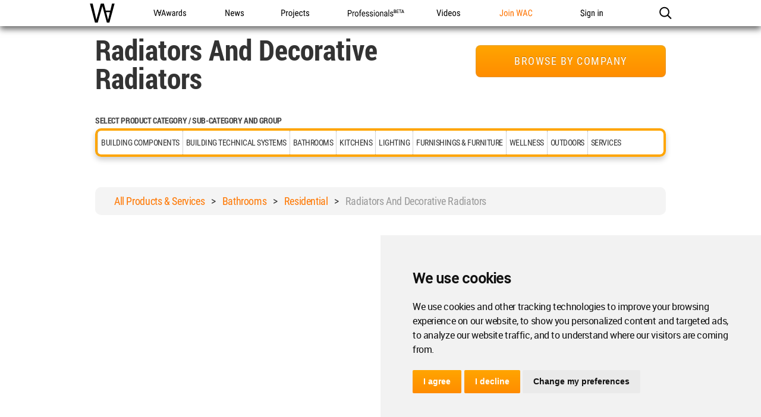

--- FILE ---
content_type: text/html; charset=UTF-8
request_url: https://worldarchitecture.org/architecture-materials/materials/item/?icat=Bathrooms_Residential_Radiators+and+Decorative+Radiators
body_size: 13004
content:
                                                                                                                             <!doctype html>
<html class="no-js" lang="en" dir="ltr">
<head>
    <link rel="canonical" href="https://worldarchitecture.org/architecture-materials/materials/item?icat=Bathrooms_Residential_Radiators+and+Decorative+Radiators">
    <base href='https://worldarchitecture.org/'/>
    <meta charset="utf-8">
    <meta http-equiv="Cache-Control" content="max-age=31536000">
    <title>Radiators and Decorative Radiators</title>
    <meta name="description" content="The World Architecture Community has enabled architects around the globe to share, collaborate and showcase their work since 2006. The renowned WA Awards competition, which showcases the projects of our community members runs three times a year.">
    <link href="https://worldarchitecture.org/architecture-materials/materials/item?icat=Bathrooms_Residential_Radiators+and+Decorative+Radiators" rel="alternate" hreflang="x-default">
    <link href="https://worldarchitecture.org/architecture-materials/materials/item?icat=Bathrooms_Residential_Radiators+and+Decorative+Radiators" hreflang="en" rel="alternate">
    <meta http-equiv="Content-Language" content="en-us">
    <meta name="google-site-verification" content="SKhnOaz8dpNp6z_k-KR2K957FP5q9HmpdbTvcyZfAyw">
    <meta name="alexaVerifyID" content="GeWat181U0YzA0F649bRViWudyM">
    <meta name="msvalidate.01" content="70CCCC7B77082FEFFB3A0387DB9DB081">
    <meta name="y_key" content="75c7c7af3760a884">
    <meta name="p:domain_verify" content="94f7e265349fe4e35dc7b43619343bce">
    <meta name="_mg-domain-verification" content="a11cc34881236901e5f66a1fb3574a0f" />
    <meta property="fb:app_id" content="578816878961081">
    <meta name="robots" content="index, follow">
    <meta name="googlebot" content="index, follow">
    <meta name="classification" content="architecture">
    <meta name="viewport" content="width=device-width, initial-scale=1.0, minimal-ui">
    <meta http-equiv="X-UA-Compatible" content="IE=edge,chrome=1"> 
    <style type="text/css">
                @import url('https://worldarchitecture.org/v3folder/www_innocent/cdn.worldarchitecture.org/js-css/css/bootstrap.css');
                @import url('https://worldarchitecture.org/v3folder/WAC-2017/CSS/font-awesome.min.css?v=1.02');
        @import url('https://worldarchitecture.org/v3folder/WAC-2017/CSS/WAC2017.css?v=1.10');
        @import url('https://worldarchitecture.org/v3folder/WAC-2017/CSS/WACNav.css?v=1.16');
        @import url('https://worldarchitecture.org/v3folder/WAC-2017/CSS/WACFooter.css');
    </style>  
    <script src="https://worldarchitecture.org/v3folder/WAC-2017/Scripts/WACHead.js" type="text/javascript" charset="utf-8"></script>
    <script src="https://worldarchitecture.org/wac/svs/jvscrpt/wa-tools.js?v=3.58"></script>
    <script src="https://worldarchitecture.org/wac/svs/jvscrpt/jquery.min.js"></script>
            <script data-schema="organization" type="application/ld+json">{"@context":"http://schema.org","@type":"Organization","name":"worldarchitecture.org", "url":"https://worldarchitecture.org/","logo":"https://worldarchitecture.org/wac/svs/html/logo.gif","sameAs":["https://www.instagram.com/wacommunity/","https://vimeo.com/worldarchitecture","https://www.linkedin.com/company/world-architecture-community","https://www.facebook.com/WorldArchitectureCommunity/","https://www.twitter.com/wacommunity"]}</script>
    <link rel="apple-touch-icon" sizes="180x180" href="https://worldarchitecture.org/wac/favicons/apple-touch-icon.png?v=9BaxMYeWJ4">
    <link rel="icon" type="image/png" href="https://worldarchitecture.org/wac/favicons/favicon-32x32.png?v=9BaxMYeWJ4" sizes="32x32">
    <link rel="icon" type="image/png" href="https://worldarchitecture.org/wac/favicons/favicon-16x16.png?v=9BaxMYeWJ4" sizes="16x16">
    <link rel="manifest" href="https://worldarchitecture.org/wac/favicons/manifest.json?v=9BaxMYeWJ4">
    <link rel="mask-icon" href="https://worldarchitecture.org/wac/favicons/safari-pinned-tab.svg?v=9BaxMYeWJ4" color="#5bbad5">
    <link rel="shortcut icon" href="https://worldarchitecture.org/wac/favicons/favicon.ico?v=9BaxMYeWJ4">
    <meta name="apple-mobile-web-app-title" content="worldarchitecture">
    <meta name="application-name" content="worldarchitecture">
    <meta name="theme-color" content="#ffffff">
    <link rel="alternate" type="application/rss+xml" title="RSS 2.0" href="/feed">
    <link rel="alternate" type="application/rss+xml" title="RSS .92" href="/feed">
    <link title="world architecture" rel="search" type="application/opensearchdescription+xml" href="https://worldarchitecture.org/wac/search/opensearch.xml">  
    <script type="application/ld+json">{"@context":"http://schema.org","@type":"WebSite","url":"https://worldarchitecture.org/","potentialAction":{"@type":"SearchAction","target":"https://worldarchitecture.org/search/?q={search_term_string}","query-input":"required name=search_term_string"}}</script>
    <script type="text/javascript">function changethiscolor(idi){if (idi==2 || idi==4) {document.getElementById('eduntce').style.color='yellow'} else {document.getElementById('eduntce').style.color='white'}} function changethisnotice(idi,ibi,ici){if (idi==2 || idi==4) {document.getElementById(ibi).style.display='inline-block';} else {document.getElementById(ibi).style.display='none';}}</script>
    <style type="text/css">.fa-arrow-up{font-size:3em !important;padding-right:0.5em !important}</style>
    <style type="text/css">@media screen and (min-width: 1360px) {#short-list-wrapper{max-width: 1280px !important;}#short-list-wrapper div.shortlist-leftcol{width:20% !important;}#short-list-wrapper div.shortlist-rightcol{width:77% !important;}#short-list-wrapper img.shortlist-img {max-height:800px !important;}.blog-photo-stream .list-unstyled li{width: 190px !important;}}#short-list-wrapper .offblue {background: linear-gradient(180deg,#F4F4F4,#acdbfd) !important;}#short-list-wrapper img{width:100% !important; height:auto !important}</style>
    <script>$(document).ready(function(){$('.se-pre-con').fadeOut('slow');});</script>
    <style>#topcontrol{bottom:50px!important}a.fl_flip_button,a.fl_profile_button{color:#fff!important;text-decoration:none!important;line-height:0em!important;font-family:'Roboto Condensed Regular',Helvetica,sans-serif!important;font-size:0em!important;font-weight:normal!important;text-indent:0px!important;padding-right:0px!important;background-color:transparent!important;border:solid 0px #ccc!important;height:0px!important;box-sizing:content-box!important;-webkit-border-radius:0em!important;-moz-border-radius:0em!important;border-radius:0em!important;background-image:none!important;background:url('https://worldarchitecture.org/cdnwaeu/img/flipboardsquare.png') no-repeat scroll center bottom / cover ! important;width:36px!important; height:36px!important;margin-left:8px!important;margin-top:-5px!important;margin-bottom:0px!important;position:absolute;top:10px;}a.fl_flip_button b,a.fl_profile_button b,a.fl_flip_button b,a.fl_profile_button b{display:none !important;visibility:hidden !important}a.fl_flip_button:hover,a.fl_profile_button:hover{color:#fff!important;text-decoration:none!important;line-height:0em!important;font-family:'Roboto Condensed Regular',Helvetica,sans-serif!important;font-size:0em!important;font-weight:normal!important;text-indent:0px!important;padding-right:0px!important;background-color:transparent!important;border:solid 0px #ccc!important;height:0px!important;box-sizing:content-box!important;-webkit-border-radius:0em!important;-moz-border-radius:0em!important;border-radius:0em!important;background-image:none!important;background:url('https://worldarchitecture.org/cdnwaeu/img/flipboardsquarehover.png') no-repeat scroll center bottom / cover ! important;width:36px!important; height:36px!important;margin-left:8px!important;margin-top:-5px!important;margin-bottom:0px!important;position:absolute;top:10px;}iframe,article .newsimgp,p.newsimgp,embed,object{width:100% !important;min-width:100% !important;max-width:100% !important;margin-bottom:40px !important}</style>
        <script>
    /* To Title Case 2.1 – http://individed.com/code/to-title-case/ * Copyright 2008–2013 David Gouch. Licensed under the MIT License. */
    String.prototype.toTitleCase = function(){
    var smallWords = /^(a|an|and|as|at|but|by|en|for|if|in|nor|of|on|or|per|the|to|vs?\.?|via)$/i;
    return this.replace(/[A-Za-z0-9\u00C0-\u00FF]+[^\s-]*/g, function(match, index, title){
    if (index > 0 && index + match.length !== title.length && 
    match.search(smallWords) > -1 && title.charAt(index - 2) !== ":" && 
    (title.charAt(index + match.length) !== '-' || title.charAt(index - 1) === '-') && 
    title.charAt(index - 1).search(/[^\s-]/) < 0) {return match.toLowerCase();}
    if (match.substr(1).search(/[A-Z]|\../) > -1) {return match;}
    return match.charAt(0).toUpperCase() + match.substr(1);
    });};</script>
    <script src="https://worldarchitecture.org/wac/svs/jvscrpt/blob.js"></script>
    <script src="https://worldarchitecture.org/wac/svs/jvscrpt/FileSaver.min.js"></script>
    <script>$(':radio').change(function(){$('.choice').text( this.value + ' stars' );} ); function jqpostr(idi){$('#wactvmsj').html(idi); $('#modalresp').html('');}</script>

    <!-- Tracking Codes -->
    <!-- Google tag (gtag.js) -->
        <script async src="https://www.googletagmanager.com/gtag/js?id=UA-41251461-1"></script>
    <script>
    window.dataLayer = window.dataLayer || [];
    function gtag(){dataLayer.push(arguments);}
    gtag('js', new Date());
             
    gtag('config', 'UA-41251461-1');
    gtag('config', 'G-TE9TQ0NKLW');
    </script>
    <!-- Google tag (gtag.js) -->  
    <!-- Tracking Codes -->
    
    <!-- If the user is a pro user, adverts not to be displayed -->
        <!-- adverts code -->
    <script src="https://pagead2.googlesyndication.com/pagead/js/adsbygoogle.js?client=ca-pub-8598078755360668" crossorigin="anonymous"></script>
    <!-- adverts code -->
    
</head>
<body class="page-home ac-nav-overlap">
    <div class="se-pre-con"></div>

        <style>#ac-globalnav .ac-gn-link-professionals_beta{background-size:95px 44px;background-image:url(//worldarchitecture.org/v3folder/WAC-2017/Images/ProfessionalsBeta_01.svg);background-origin:content-box;width:6.75em;max-width:85px}#ac-globalnav.no-svg .ac-gn-link-professionals_beta{background-image:url(//worldarchitecture.org/v3folder/WAC-2017/Images/ProfessionalsBeta_01.png)}@media only screen and (max-width:767px){#ac-globalnav .ac-gn-link-professionals_beta{background-size:95px 44px;background-repeat:no-repeat;background-image:url(//worldarchitecture.org/v3folder/WAC-2017/Images/ProfessionalsBeta_01.svg)}#ac-globalnav.no-svg .ac-gn-link-professionals_beta{background-image:url(//worldarchitecture.org/v3folder/WAC-2017/Images/ProfessionalsBeta_01.png)}}</style>
    <!-- NAV -->
    <input type="checkbox" id="ac-gn-menustate" class="ac-gn-menustate">
    <nav id="ac-globalnav" class="no-js" role="navigation" aria-label="Global Navigation" data-hires="false" dir="ltr">
        <div class="ac-gn-content">
            <ul class="ac-gn-header">
                <li class="ac-gn-item ac-gn-menuicon">
                    <label class="ac-gn-menuicon-label" for="ac-gn-menustate" aria-hidden="true">
                        <span class="ac-gn-menuicon-bread ac-gn-menuicon-bread-top"><span class="ac-gn-menuicon-bread-crust ac-gn-menuicon-bread-crust-top"></span></span>
                        <span class="ac-gn-menuicon-bread ac-gn-menuicon-bread-bottom"><span class="ac-gn-menuicon-bread-crust ac-gn-menuicon-bread-crust-bottom"></span></span>
                    </label>
                    <a href="#ac-gn-menustate" class="ac-gn-menuanchor ac-gn-menuanchor-open" id="ac-gn-menuanchor-open"><span class="ac-gn-menuanchor-label">Open Menu</span></a> 
                    <a href="#" class="ac-gn-menuanchor ac-gn-menuanchor-close" id="ac-gn-menuanchor-close"><span class="ac-gn-menuanchor-label">Close Menu
                    </span></a>
                </li>
                <li class="ac-gn-item ac-gn-wac">
                    <a class="ac-gn-link ac-gn-link-wac" href="https://worldarchitecture.org/" id="ac-gn-firstfocus-small"><span class="ac-gn-link-text">World Architecture Community</span></a>
                </li>
                            </ul>
            <ul class="ac-gn-list"> 
                <li class="ac-gn-item ac-gn-wac">
                    <a class="ac-gn-link ac-gn-link-wac" href="https://worldarchitecture.org/" id="ac-gn-firstfocus"><span class="ac-gn-link-text">WAC</span></a>
                </li> 
                <li class="ac-gn-item ac-gn-item-menu ac-gn-awards">
                    <a class="ac-gn-link ac-gn-link-awards" href="https://worldarchitecture.org/architecture-awards/"><span class="ac-gn-link-text">WA Awards</span></a>
                </li>
                <li class="ac-gn-item ac-gn-item-menu ac-gn-news">
                    <a class="ac-gn-link ac-gn-link-news" href="https://worldarchitecture.org/architecture-news/"><span class="ac-gn-link-text">News</span></a>
                </li>
                <li class="ac-gn-item ac-gn-item-menu ac-gn-projects">
                    <a class="ac-gn-link ac-gn-link-projects" href="https://worldarchitecture.org/architecture-projects/"><span class="ac-gn-link-text">Projects</span></a>
                </li> 
                <li class="ac-gn-item ac-gn-item-menu ac-gn-professionals_beta">
                    <a class="ac-gn-link ac-gn-link-professionals_beta" href="https://worldarchitecture.org/professionals/"><span class="ac-gn-link-text">Professionals</span></a>
                </li>
                                 <li class="ac-gn-item ac-gn-item-menu ac-gn-videos">
                    <a class="ac-gn-link ac-gn-link-videos" href="https://worldarchitecture.org/architecture-videos/"><span class="ac-gn-link-text">Videos</span></a>
                </li> 
                                
                                <li class="ac-gn-item ac-gn-item-menu ac-gn-joinwac">
                    <a class="ac-gn-link ac-gn-link-joinwac-orange" href="https://worldarchitecture.org/main/login/signup/"><span class="ac-gn-link-text">Join WAC</span></a>
                </li>
                <li class="ac-gn-item ac-gn-item-menu ac-gn-signin">
                    <a class="ac-gn-link ac-gn-link-signin" href="https://worldarchitecture.org/main/login/signin/"><span class="ac-gn-link-text">Sign in</span></a>
                </li>
                                <li class="ac-gn-item ac-gn-item-menu ac-gn-search" role="search">
                    <a class="ac-gn-link ac-gn-link-search" href="https://worldarchitecture.org/search/" data-analytics-title="search" data-analytics-click="search" aria-label="Search worldarchitecture.org"><span class="ac-gn-search-placeholder" aria-hidden="true">Search on World Architecture</span></a>
                </li>
                            </ul>
            <aside id="ac-gn-searchview" class="ac-gn-searchview" role="search" data-analytics-region="search">
                <div class="ac-gn-searchview-content">
                    <form id="ac-gn-searchform" class="ac-gn-searchform" method="get" action="/search/">
                        <div class="ac-gn-searchform-wrapper">
                            <input id="ac-gn-searchform-input" class="ac-gn-searchform-input" type="text" name="q" aria-label="Search worldarchitecture.org" placeholder="Start typing..." data-placeholder-long="Search for Projects, Architects and Architecture News" autocorrect="off" autocapitalize="off" autocomplete="off" spellcheck="false">
                            <button id="ac-gn-searchform-submit" class="ac-gn-searchform-submit" type="submit" disabled aria-label="Submit"></button>
                            <button id="ac-gn-searchform-reset" class="ac-gn-searchform-reset" type="reset" disabled aria-label="Clear Search"></button>
                        </div>
                    </form>
                    <aside id="ac-gn-searchresults" class="ac-gn-searchresults" data-string-quicklinks="Quick Links" data-string-suggestions="Suggested Searches" data-string-noresults="Hit enter to search."></aside>
                </div>
                <button id="ac-gn-searchview-close" class="ac-gn-searchview-close" aria-label="Close Search"><span class="ac-gn-searchview-close-wrapper"><span class="ac-gn-searchview-close-left"></span><span class="ac-gn-searchview-close-right"></span></span></button>
            </aside>
            <aside class="ac-gn-userview" data-analytics-region="user">
                <div class="ac-gn-userview-scrim">
                    <span class="ac-gn-userview-caret ac-gn-userview-caret-small"></span>
                </div>
                <div class="ac-gn-userview-content" id="ac-gn-userview-content"></div>
            </aside>
        </div>
        
                
    </nav>
    <!-- END NAV -->    
    <div id="ac-gn-curtain" class="ac-gn-curtain"></div>
    <div id="ac-gn-placeholder" class="ac-nav-placeholder"></div>
    <script type="text/javascript" src="https://worldarchitecture.org/v3folder/WAC-2017/Scripts/WACGlobalNav.js"></script>

<div id="wam-wrapper" class="wam-wrapper">
    <div class="form-field-short float-right bottom-40 no-right-margin"><a class="btn-primary fit no-right-margin" href="https://worldarchitecture.org/architecture-materials/companies/">Browse by Company</a></div>
        <h1>Radiators and Decorative Radiators</h1>    
            <script src="https://worldarchitecture.org/wac/svs/jvscrpt/bootstrap.min.js"></script>
    <label>Select Product Category / Sub-Category and Group</label>
    <div class="clear"></div>
    <div class="matfilter-container">
            
        <div class="btn-group">        
            <button type="button" class="btn-white dropdown-toggle dropdown-toggle-split" data-toggle="dropdown" aria-haspopup="true" aria-expanded="false">Building Components</button>
            <div class="dropdown-menu col-12">
                                <ul class="col-3">
                                        <li><a class="dropdown-item matfilter-title" href="javascript:void(0);">Structural Elements</a></li>
                                        <li class="disabled">
                                        <a href="https://worldarchitecture.org/architecture-materials/materials/item/?icat=Building+Components_Structural+Elements_Structural+Steel">Structural Steel (0)</a></li>
                                        <li class="disabled">
                                        <a href="https://worldarchitecture.org/architecture-materials/materials/item/?icat=Building+Components_Structural+Elements_Other+Metals">Other Metals (0)</a></li>
                                        <li class="disabled">
                                        <a href="https://worldarchitecture.org/architecture-materials/materials/item/?icat=Building+Components_Structural+Elements_Concrete">Concrete (0)</a></li>
                                        <li class="disabled">
                                        <a href="https://worldarchitecture.org/architecture-materials/materials/item/?icat=Building+Components_Structural+Elements_Wood">Wood (0)</a></li>
                                        
                </ul>
                                <ul class="col-3">
                                        <li><a class="dropdown-item matfilter-title" href="javascript:void(0);">Floorings</a></li>
                                        <li class="disabled">
                                        <a href="https://worldarchitecture.org/architecture-materials/materials/item/?icat=Building+Components_Floorings_Stones">Stones (0)</a></li>
                                        <li class="disabled">
                                        <a href="https://worldarchitecture.org/architecture-materials/materials/item/?icat=Building+Components_Floorings_Tiles">Tiles (0)</a></li>
                                        <li class="disabled">
                                        <a href="https://worldarchitecture.org/architecture-materials/materials/item/?icat=Building+Components_Floorings_Parquetry">Parquetry (0)</a></li>
                                        <li class="disabled">
                                        <a href="https://worldarchitecture.org/architecture-materials/materials/item/?icat=Building+Components_Floorings_Carpets">Carpets (0)</a></li>
                                        <li class="disabled">
                                        <a href="https://worldarchitecture.org/architecture-materials/materials/item/?icat=Building+Components_Floorings_Raised+Floors">Raised Floors (0)</a></li>
                                        <li class="disabled">
                                        <a href="https://worldarchitecture.org/architecture-materials/materials/item/?icat=Building+Components_Floorings_Mezzanine+Floors">Mezzanine Floors (0)</a></li>
                                        
                </ul>
                                <ul class="col-3">
                                        <li><a class="dropdown-item matfilter-title" href="javascript:void(0);">Wall Coverings</a></li>
                                        <li class="disabled">
                                        <a href="https://worldarchitecture.org/architecture-materials/materials/item/?icat=Building+Components_Wall+Coverings_Stones">Stones (0)</a></li>
                                        <li class="disabled">
                                        <a href="https://worldarchitecture.org/architecture-materials/materials/item/?icat=Building+Components_Wall+Coverings_Tiles">Tiles (0)</a></li>
                                        <li class="disabled">
                                        <a href="https://worldarchitecture.org/architecture-materials/materials/item/?icat=Building+Components_Wall+Coverings_Paints">Paints (0)</a></li>
                                        <li class="disabled">
                                        <a href="https://worldarchitecture.org/architecture-materials/materials/item/?icat=Building+Components_Wall+Coverings_Wall+Papers">Wall Papers (0)</a></li>
                                        <li class="disabled">
                                        <a href="https://worldarchitecture.org/architecture-materials/materials/item/?icat=Building+Components_Wall+Coverings_Textiles">Textiles (0)</a></li>
                                        <li class="disabled">
                                        <a href="https://worldarchitecture.org/architecture-materials/materials/item/?icat=Building+Components_Wall+Coverings_Suspended+Ceilings">Suspended Ceilings (0)</a></li>
                                        
                </ul>
                                <ul class="col-3">
                                        <li><a class="dropdown-item matfilter-title" href="javascript:void(0);">Openings</a></li>
                                        <li class="disabled">
                                        <a href="https://worldarchitecture.org/architecture-materials/materials/item/?icat=Building+Components_Openings_Doors">Doors (0)</a></li>
                                        <li class="disabled">
                                        <a href="https://worldarchitecture.org/architecture-materials/materials/item/?icat=Building+Components_Openings_Windows">Windows (0)</a></li>
                                        <li class="disabled">
                                        <a href="https://worldarchitecture.org/architecture-materials/materials/item/?icat=Building+Components_Openings_Entrances">Entrances (0)</a></li>
                                        <li class="disabled">
                                        <a href="https://worldarchitecture.org/architecture-materials/materials/item/?icat=Building+Components_Openings_Storefronts">Storefronts (0)</a></li>
                                        <li class="disabled">
                                        <a href="https://worldarchitecture.org/architecture-materials/materials/item/?icat=Building+Components_Openings_Glazing">Glazing (0)</a></li>
                                        
                </ul>
                                <ul class="col-3">
                                        <li><a class="dropdown-item matfilter-title" href="javascript:void(0);">Roofs</a></li>
                                        <li class="disabled">
                                        <a href="https://worldarchitecture.org/architecture-materials/materials/item/?icat=Building+Components_Roofs_Sheets+and+panels+for+roofs">Sheets and panels for roofs (0)</a></li>
                                        <li class="disabled">
                                        <a href="https://worldarchitecture.org/architecture-materials/materials/item/?icat=Building+Components_Roofs_Roof+Tiles+and+Slates">Roof Tiles and Slates (0)</a></li>
                                        <li class="disabled">
                                        <a href="https://worldarchitecture.org/architecture-materials/materials/item/?icat=Building+Components_Roofs_Roof+systems">Roof systems (0)</a></li>
                                        <li class="disabled">
                                        <a href="https://worldarchitecture.org/architecture-materials/materials/item/?icat=Building+Components_Roofs_Structural+elements+for+roofs">Structural elements for roofs (0)</a></li>
                                        <li class="disabled">
                                        <a href="https://worldarchitecture.org/architecture-materials/materials/item/?icat=Building+Components_Roofs_Sheet+metal+work+and+accessories+for+roofs">Sheet metal work and accessories for roofs (0)</a></li>
                                        
                </ul>
                                <ul class="col-3">
                                        <li><a class="dropdown-item matfilter-title" href="javascript:void(0);">Façades</a></li>
                                        <li class="disabled">
                                        <a href="https://worldarchitecture.org/architecture-materials/materials/item/?icat=Building+Components_Fa%C2%8D%C3%A7ades_Stones">Stones (0)</a></li>
                                        <li class="disabled">
                                        <a href="https://worldarchitecture.org/architecture-materials/materials/item/?icat=Building+Components_Fa%C2%8D%C3%A7ades_Metal+Cladding">Metal Cladding (0)</a></li>
                                        <li class="disabled">
                                        <a href="https://worldarchitecture.org/architecture-materials/materials/item/?icat=Building+Components_Fa%C2%8D%C3%A7ades_Cement+Cladding">Cement Cladding (0)</a></li>
                                        <li class="disabled">
                                        <a href="https://worldarchitecture.org/architecture-materials/materials/item/?icat=Building+Components_Fa%C2%8D%C3%A7ades_Curtain+Wall+Systems">Curtain Wall Systems (0)</a></li>
                                        <li class="disabled">
                                        <a href="https://worldarchitecture.org/architecture-materials/materials/item/?icat=Building+Components_Fa%C2%8D%C3%A7ades_Glazing">Glazing (0)</a></li>
                                        
                </ul>
                                <ul class="col-3">
                                        <li><a class="dropdown-item matfilter-title" href="javascript:void(0);">Stairs & Rails</a></li>
                                        <li class="disabled">
                                        <a href="https://worldarchitecture.org/architecture-materials/materials/item/?icat=Building+Components_Stairs+%26+Rails_Cement+Based">Cement Based (0)</a></li>
                                        <li class="disabled">
                                        <a href="https://worldarchitecture.org/architecture-materials/materials/item/?icat=Building+Components_Stairs+%26+Rails_Metal">Metal (0)</a></li>
                                        <li class="disabled">
                                        <a href="https://worldarchitecture.org/architecture-materials/materials/item/?icat=Building+Components_Stairs+%26+Rails_Wood">Wood (0)</a></li>
                                        <li class="disabled">
                                        <a href="https://worldarchitecture.org/architecture-materials/materials/item/?icat=Building+Components_Stairs+%26+Rails_Stone">Stone (0)</a></li>
                                        
                </ul>
                                <ul class="col-3">
                                        <li><a class="dropdown-item matfilter-title" href="javascript:void(0);">Elevators & Escalators</a></li>
                                        <li class="disabled">
                                        <a href="https://worldarchitecture.org/architecture-materials/materials/item/?icat=Building+Components_Elevators+%26+Escalators_Elevators">Elevators (0)</a></li>
                                        <li class="disabled">
                                        <a href="https://worldarchitecture.org/architecture-materials/materials/item/?icat=Building+Components_Elevators+%26+Escalators_Escalators">Escalators (0)</a></li>
                                        <li class="disabled">
                                        <a href="https://worldarchitecture.org/architecture-materials/materials/item/?icat=Building+Components_Elevators+%26+Escalators_Moving+Walkways">Moving Walkways (0)</a></li>
                                        <li class="disabled">
                                        <a href="https://worldarchitecture.org/architecture-materials/materials/item/?icat=Building+Components_Elevators+%26+Escalators_Panoramic+Elevators">Panoramic Elevators (0)</a></li>
                                        
                </ul>
                    
            </div>
        </div>  
            
        <div class="btn-group">        
            <button type="button" class="btn-white dropdown-toggle dropdown-toggle-split" data-toggle="dropdown" aria-haspopup="true" aria-expanded="false">Building Technical Systems</button>
            <div class="dropdown-menu col-12">
                                <ul class="col-3">
                                        <li><a class="dropdown-item matfilter-title" href="javascript:void(0);">Heating; Ventilating & Air Conditioning</a></li>
                                        <li class="disabled">
                                        <a href="https://worldarchitecture.org/architecture-materials/materials/item/?icat=Building+Technical+Systems_Heating%3B+Ventilating+%26+Air+Conditioning_Central+Systems">Central Systems (0)</a></li>
                                        <li class="disabled">
                                        <a href="https://worldarchitecture.org/architecture-materials/materials/item/?icat=Building+Technical+Systems_Heating%3B+Ventilating+%26+Air+Conditioning_Individual+Units">Individual Units (0)</a></li>
                                        
                </ul>
                                <ul class="col-3">
                                        <li><a class="dropdown-item matfilter-title" href="javascript:void(0);">Electrical</a></li>
                                        <li class="disabled">
                                        <a href="https://worldarchitecture.org/architecture-materials/materials/item/?icat=Building+Technical+Systems_Electrical_Transformers">Transformers (0)</a></li>
                                        <li class="disabled">
                                        <a href="https://worldarchitecture.org/architecture-materials/materials/item/?icat=Building+Technical+Systems_Electrical_Fuse-box">Fuse-box (0)</a></li>
                                        <li class="disabled">
                                        <a href="https://worldarchitecture.org/architecture-materials/materials/item/?icat=Building+Technical+Systems_Electrical_Lighting+cables">Lighting cables (0)</a></li>
                                        <li class="disabled">
                                        <a href="https://worldarchitecture.org/architecture-materials/materials/item/?icat=Building+Technical+Systems_Electrical_Audo-visual">Audo-visual (0)</a></li>
                                        
                </ul>
                                <ul class="col-3">
                                        <li><a class="dropdown-item matfilter-title" href="javascript:void(0);">Mechanical</a></li>
                                        <li class="disabled">
                                        <a href="https://worldarchitecture.org/architecture-materials/materials/item/?icat=Building+Technical+Systems_Mechanical_Water+%26+Sewage+Pipes">Water & Sewage Pipes (0)</a></li>
                                        <li class="disabled">
                                        <a href="https://worldarchitecture.org/architecture-materials/materials/item/?icat=Building+Technical+Systems_Mechanical_Pumps">Pumps (0)</a></li>
                                        <li class="disabled">
                                        <a href="https://worldarchitecture.org/architecture-materials/materials/item/?icat=Building+Technical+Systems_Mechanical_Water+Storage">Water Storage (0)</a></li>
                                        <li class="disabled">
                                        <a href="https://worldarchitecture.org/architecture-materials/materials/item/?icat=Building+Technical+Systems_Mechanical_Sewage+Equipment">Sewage Equipment (0)</a></li>
                                        
                </ul>
                                <ul class="col-3">
                                        <li><a class="dropdown-item matfilter-title" href="javascript:void(0);">Safety</a></li>
                                        <li class="disabled">
                                        <a href="https://worldarchitecture.org/architecture-materials/materials/item/?icat=Building+Technical+Systems_Safety_Fire+safety">Fire safety (0)</a></li>
                                        <li class="disabled">
                                        <a href="https://worldarchitecture.org/architecture-materials/materials/item/?icat=Building+Technical+Systems_Safety_Intercom+systems">Intercom systems (0)</a></li>
                                        <li class="disabled">
                                        <a href="https://worldarchitecture.org/architecture-materials/materials/item/?icat=Building+Technical+Systems_Safety_Security+systems">Security systems (0)</a></li>
                                        
                </ul>
                    
            </div>
        </div>  
            
        <div class="btn-group">        
            <button type="button" class="btn-white dropdown-toggle dropdown-toggle-split" data-toggle="dropdown" aria-haspopup="true" aria-expanded="false">Bathrooms</button>
            <div class="dropdown-menu col-12">
                                <ul class="col-3">
                                        <li><a class="dropdown-item matfilter-title" href="javascript:void(0);">Residential</a></li>
                                        <li class="disabled">
                                        <a href="https://worldarchitecture.org/architecture-materials/materials/item/?icat=Bathrooms_Residential_Bathroom+Fixtures">Bathroom Fixtures (0)</a></li>
                                        <li class="disabled">
                                        <a href="https://worldarchitecture.org/architecture-materials/materials/item/?icat=Bathrooms_Residential_Bathroom+Taps">Bathroom Taps (0)</a></li>
                                        <li class="disabled">
                                        <a href="https://worldarchitecture.org/architecture-materials/materials/item/?icat=Bathrooms_Residential_Bathroom+Storage">Bathroom Storage (0)</a></li>
                                        <li class="disabled">
                                        <a href="https://worldarchitecture.org/architecture-materials/materials/item/?icat=Bathrooms_Residential_Bathroom+Accessories">Bathroom Accessories (0)</a></li>
                                        <li class="disabled">
                                        <a href="https://worldarchitecture.org/architecture-materials/materials/item/?icat=Bathrooms_Residential_Laundry+and+Household+Cleaning">Laundry and Household Cleaning (0)</a></li>
                                        <li class="disabled">
                                        <a href="https://worldarchitecture.org/architecture-materials/materials/item/?icat=Bathrooms_Residential_Radiators+and+Decorative+Radiators">Radiators and Decorative Radiators (0)</a></li>
                                        <li class="disabled">
                                        <a href="https://worldarchitecture.org/architecture-materials/materials/item/?icat=Bathrooms_Residential_Disabled+Bathrooms">Disabled Bathrooms (0)</a></li>
                                        
                </ul>
                                <ul class="col-3">
                                        <li><a class="dropdown-item matfilter-title" href="javascript:void(0);">Commercial & Public</a></li>
                                        <li class="disabled">
                                        <a href="https://worldarchitecture.org/architecture-materials/materials/item/?icat=Bathrooms_Commercial+%26+Public_Bathroom+Fixtures">Bathroom Fixtures (0)</a></li>
                                        <li class="disabled">
                                        <a href="https://worldarchitecture.org/architecture-materials/materials/item/?icat=Bathrooms_Commercial+%26+Public_Bathroom+Taps">Bathroom Taps (0)</a></li>
                                        <li class="disabled">
                                        <a href="https://worldarchitecture.org/architecture-materials/materials/item/?icat=Bathrooms_Commercial+%26+Public_Partitions+%26+Cubicles">Partitions & Cubicles (0)</a></li>
                                        <li class="disabled">
                                        <a href="https://worldarchitecture.org/architecture-materials/materials/item/?icat=Bathrooms_Commercial+%26+Public_Bathroom+Storage">Bathroom Storage (0)</a></li>
                                        <li class="disabled">
                                        <a href="https://worldarchitecture.org/architecture-materials/materials/item/?icat=Bathrooms_Commercial+%26+Public_Bathroom+Accessories">Bathroom Accessories (0)</a></li>
                                        <li class="disabled">
                                        <a href="https://worldarchitecture.org/architecture-materials/materials/item/?icat=Bathrooms_Commercial+%26+Public_Laundry+and+Cleaning">Laundry and Cleaning (0)</a></li>
                                        <li class="disabled">
                                        <a href="https://worldarchitecture.org/architecture-materials/materials/item/?icat=Bathrooms_Commercial+%26+Public_Disabled+Bathrooms">Disabled Bathrooms (0)</a></li>
                                        
                </ul>
                    
            </div>
        </div>  
            
        <div class="btn-group">        
            <button type="button" class="btn-white dropdown-toggle dropdown-toggle-split" data-toggle="dropdown" aria-haspopup="true" aria-expanded="false">Kitchens</button>
            <div class="dropdown-menu col-12">
                                <ul class="col-3">
                                        <li><a class="dropdown-item matfilter-title" href="javascript:void(0);">Residential</a></li>
                                        <li class="disabled">
                                        <a href="https://worldarchitecture.org/architecture-materials/materials/item/?icat=Kitchens_Residential_Kitchen+furniture">Kitchen furniture (0)</a></li>
                                        <li class="disabled">
                                        <a href="https://worldarchitecture.org/architecture-materials/materials/item/?icat=Kitchens_Residential_Kitchen+countertops">Kitchen countertops (0)</a></li>
                                        <li class="disabled">
                                        <a href="https://worldarchitecture.org/architecture-materials/materials/item/?icat=Kitchens_Residential_Sinks+and+kitchen+taps">Sinks and kitchen taps (0)</a></li>
                                        <li class="disabled">
                                        <a href="https://worldarchitecture.org/architecture-materials/materials/item/?icat=Kitchens_Residential_Kitchen+appliances">Kitchen appliances (0)</a></li>
                                        <li class="disabled">
                                        <a href="https://worldarchitecture.org/architecture-materials/materials/item/?icat=Kitchens_Residential_Cookware+and+Bakeware">Cookware and Bakeware (0)</a></li>
                                        <li class="disabled">
                                        <a href="https://worldarchitecture.org/architecture-materials/materials/item/?icat=Kitchens_Residential_Kitchen+accessories">Kitchen accessories (0)</a></li>
                                        
                </ul>
                                <ul class="col-3">
                                        <li><a class="dropdown-item matfilter-title" href="javascript:void(0);">Commercial & Public</a></li>
                                        <li class="disabled">
                                        <a href="https://worldarchitecture.org/architecture-materials/materials/item/?icat=Kitchens_Commercial+%26+Public_Kitchen+Equipment">Kitchen Equipment (0)</a></li>
                                        <li class="disabled">
                                        <a href="https://worldarchitecture.org/architecture-materials/materials/item/?icat=Kitchens_Commercial+%26+Public_Kitchen+countertops">Kitchen countertops (0)</a></li>
                                        <li class="disabled">
                                        <a href="https://worldarchitecture.org/architecture-materials/materials/item/?icat=Kitchens_Commercial+%26+Public_Sinks+and+kitchen+taps">Sinks and kitchen taps (0)</a></li>
                                        <li class="disabled">
                                        <a href="https://worldarchitecture.org/architecture-materials/materials/item/?icat=Kitchens_Commercial+%26+Public_Professional+Kitchen+appliances">Professional Kitchen appliances (0)</a></li>
                                        <li class="disabled">
                                        <a href="https://worldarchitecture.org/architecture-materials/materials/item/?icat=Kitchens_Commercial+%26+Public_Cookware+and+Bakeware">Cookware and Bakeware (0)</a></li>
                                        <li class="disabled">
                                        <a href="https://worldarchitecture.org/architecture-materials/materials/item/?icat=Kitchens_Commercial+%26+Public_Kitchen+accessories">Kitchen accessories (0)</a></li>
                                        <li class="disabled">
                                        <a href="https://worldarchitecture.org/architecture-materials/materials/item/?icat=Kitchens_Commercial+%26+Public_Cool+Storage+Equipment">Cool Storage Equipment (0)</a></li>
                                        
                </ul>
                    
            </div>
        </div>  
            
        <div class="btn-group">        
            <button type="button" class="btn-white dropdown-toggle dropdown-toggle-split" data-toggle="dropdown" aria-haspopup="true" aria-expanded="false">Lighting</button>
            <div class="dropdown-menu col-12">
                                <ul class="col-3">
                                        <li><a class="dropdown-item matfilter-title" href="javascript:void(0);">Interior Lighting</a></li>
                                        <li class="disabled">
                                        <a href="https://worldarchitecture.org/architecture-materials/materials/item/?icat=Lighting_Interior+Lighting_Ceiling+lamps">Ceiling lamps (0)</a></li>
                                        <li class="disabled">
                                        <a href="https://worldarchitecture.org/architecture-materials/materials/item/?icat=Lighting_Interior+Lighting_Wall+Lamps">Wall Lamps (0)</a></li>
                                        <li class="disabled">
                                        <a href="https://worldarchitecture.org/architecture-materials/materials/item/?icat=Lighting_Interior+Lighting_Track-Lights+%26+Spotlights">Track-Lights & Spotlights (0)</a></li>
                                        <li class="disabled">
                                        <a href="https://worldarchitecture.org/architecture-materials/materials/item/?icat=Lighting_Interior+Lighting_Linear+lighting+profiles">Linear lighting profiles (0)</a></li>
                                        <li class="disabled">
                                        <a href="https://worldarchitecture.org/architecture-materials/materials/item/?icat=Lighting_Interior+Lighting_Self-Standing+Lighting">Self-Standing Lighting (0)</a></li>
                                        <li class="disabled">
                                        <a href="https://worldarchitecture.org/architecture-materials/materials/item/?icat=Lighting_Interior+Lighting_Steplights">Steplights (0)</a></li>
                                        <li class="disabled">
                                        <a href="https://worldarchitecture.org/architecture-materials/materials/item/?icat=Lighting_Interior+Lighting_Display+Lighting">Display Lighting (0)</a></li>
                                        <li class="disabled">
                                        <a href="https://worldarchitecture.org/architecture-materials/materials/item/?icat=Lighting_Interior+Lighting_Emergency+lighting">Emergency lighting (0)</a></li>
                                        <li class="disabled">
                                        <a href="https://worldarchitecture.org/architecture-materials/materials/item/?icat=Lighting_Interior+Lighting_Lighting+Switches+%26+Outlets">Lighting Switches & Outlets (0)</a></li>
                                        <li class="disabled">
                                        <a href="https://worldarchitecture.org/architecture-materials/materials/item/?icat=Lighting_Interior+Lighting_Lighting+components">Lighting components (0)</a></li>
                                        
                </ul>
                                <ul class="col-3">
                                        <li><a class="dropdown-item matfilter-title" href="javascript:void(0);">Outdoor Lighting</a></li>
                                        <li class="disabled">
                                        <a href="https://worldarchitecture.org/architecture-materials/materials/item/?icat=Lighting_Outdoor+Lighting_Street+Lighting">Street Lighting (0)</a></li>
                                        <li class="disabled">
                                        <a href="https://worldarchitecture.org/architecture-materials/materials/item/?icat=Lighting_Outdoor+Lighting_Landscape+Lighting">Landscape Lighting (0)</a></li>
                                        <li class="disabled">
                                        <a href="https://worldarchitecture.org/architecture-materials/materials/item/?icat=Lighting_Outdoor+Lighting_Wall+Lamps">Wall Lamps (0)</a></li>
                                        <li class="disabled">
                                        <a href="https://worldarchitecture.org/architecture-materials/materials/item/?icat=Lighting_Outdoor+Lighting_Steplights">Steplights (0)</a></li>
                                        <li class="disabled">
                                        <a href="https://worldarchitecture.org/architecture-materials/materials/item/?icat=Lighting_Outdoor+Lighting_Outdoor+Spotlights">Outdoor Spotlights (0)</a></li>
                                        <li class="disabled">
                                        <a href="https://worldarchitecture.org/architecture-materials/materials/item/?icat=Lighting_Outdoor+Lighting_Display+Lighting">Display Lighting (0)</a></li>
                                        <li class="disabled">
                                        <a href="https://worldarchitecture.org/architecture-materials/materials/item/?icat=Lighting_Outdoor+Lighting_Lighting+Switches+%26+Outlets">Lighting Switches & Outlets (0)</a></li>
                                        <li class="disabled">
                                        <a href="https://worldarchitecture.org/architecture-materials/materials/item/?icat=Lighting_Outdoor+Lighting_Lighting+components">Lighting components (0)</a></li>
                                        
                </ul>
                    
            </div>
        </div>  
            
        <div class="btn-group">        
            <button type="button" class="btn-white dropdown-toggle dropdown-toggle-split" data-toggle="dropdown" aria-haspopup="true" aria-expanded="false">Furnishings & Furniture</button>
            <div class="dropdown-menu col-12">
                                <ul class="col-3">
                                        <li><a class="dropdown-item matfilter-title" href="javascript:void(0);">Residential</a></li>
                                        <li class="disabled">
                                        <a href="https://worldarchitecture.org/architecture-materials/materials/item/?icat=Furnishings+%26+Furniture_Residential_Sofas+%26+Armchairs">Sofas & Armchairs (0)</a></li>
                                        <li class="disabled">
                                        <a href="https://worldarchitecture.org/architecture-materials/materials/item/?icat=Furnishings+%26+Furniture_Residential_Tables+%26+Chairs">Tables & Chairs (0)</a></li>
                                        <li class="disabled">
                                        <a href="https://worldarchitecture.org/architecture-materials/materials/item/?icat=Furnishings+%26+Furniture_Residential_Bedrooms">Bedrooms (0)</a></li>
                                        <li class="disabled">
                                        <a href="https://worldarchitecture.org/architecture-materials/materials/item/?icat=Furnishings+%26+Furniture_Residential_Kids+Furniture">Kids Furniture (0)</a></li>
                                        <li class="disabled">
                                        <a href="https://worldarchitecture.org/architecture-materials/materials/item/?icat=Furnishings+%26+Furniture_Residential_Hardware">Hardware (0)</a></li>
                                        <li class="disabled">
                                        <a href="https://worldarchitecture.org/architecture-materials/materials/item/?icat=Furnishings+%26+Furniture_Residential_Outdoor+Furniture">Outdoor Furniture (0)</a></li>
                                        
                </ul>
                                <ul class="col-3">
                                        <li><a class="dropdown-item matfilter-title" href="javascript:void(0);">Offices</a></li>
                                        <li class="disabled">
                                        <a href="https://worldarchitecture.org/architecture-materials/materials/item/?icat=Furnishings+%26+Furniture_Offices_Office+desks">Office desks (0)</a></li>
                                        <li class="disabled">
                                        <a href="https://worldarchitecture.org/architecture-materials/materials/item/?icat=Furnishings+%26+Furniture_Offices_Meeting+tables">Meeting tables (0)</a></li>
                                        <li class="disabled">
                                        <a href="https://worldarchitecture.org/architecture-materials/materials/item/?icat=Furnishings+%26+Furniture_Offices_Office+workstations">Office workstations (0)</a></li>
                                        <li class="disabled">
                                        <a href="https://worldarchitecture.org/architecture-materials/materials/item/?icat=Furnishings+%26+Furniture_Offices_Executive+chairs">Executive chairs (0)</a></li>
                                        <li class="disabled">
                                        <a href="https://worldarchitecture.org/architecture-materials/materials/item/?icat=Furnishings+%26+Furniture_Offices_Task+Chairs">Task Chairs (0)</a></li>
                                        <li class="disabled">
                                        <a href="https://worldarchitecture.org/architecture-materials/materials/item/?icat=Furnishings+%26+Furniture_Offices_Other+office+chairs">Other office chairs (0)</a></li>
                                        <li class="disabled">
                                        <a href="https://worldarchitecture.org/architecture-materials/materials/item/?icat=Furnishings+%26+Furniture_Offices_Office+reception+desks">Office reception desks (0)</a></li>
                                        <li class="disabled">
                                        <a href="https://worldarchitecture.org/architecture-materials/materials/item/?icat=Furnishings+%26+Furniture_Offices_Office+Storage+units">Office Storage units (0)</a></li>
                                        <li class="disabled">
                                        <a href="https://worldarchitecture.org/architecture-materials/materials/item/?icat=Furnishings+%26+Furniture_Offices_Office+partitions">Office partitions (0)</a></li>
                                        <li class="disabled">
                                        <a href="https://worldarchitecture.org/architecture-materials/materials/item/?icat=Furnishings+%26+Furniture_Offices_Workstation+screens">Workstation screens (0)</a></li>
                                        <li class="disabled">
                                        <a href="https://worldarchitecture.org/architecture-materials/materials/item/?icat=Furnishings+%26+Furniture_Offices_Office+accessories">Office accessories (0)</a></li>
                                        
                </ul>
                                <ul class="col-3">
                                        <li><a class="dropdown-item matfilter-title" href="javascript:void(0);">Public Areas & Buildings</a></li>
                                        <li class="disabled">
                                        <a href="https://worldarchitecture.org/architecture-materials/materials/item/?icat=Furnishings+%26+Furniture_Public+Areas+%26+Buildings_Reception+desks">Reception desks (0)</a></li>
                                        <li class="disabled">
                                        <a href="https://worldarchitecture.org/architecture-materials/materials/item/?icat=Furnishings+%26+Furniture_Public+Areas+%26+Buildings_Waiting+room+chairs">Waiting room chairs (0)</a></li>
                                        <li class="disabled">
                                        <a href="https://worldarchitecture.org/architecture-materials/materials/item/?icat=Furnishings+%26+Furniture_Public+Areas+%26+Buildings_Waiting+room+sofas">Waiting room sofas (0)</a></li>
                                        <li class="disabled">
                                        <a href="https://worldarchitecture.org/architecture-materials/materials/item/?icat=Furnishings+%26+Furniture_Public+Areas+%26+Buildings_Lounge+chairs">Lounge chairs (0)</a></li>
                                        <li class="disabled">
                                        <a href="https://worldarchitecture.org/architecture-materials/materials/item/?icat=Furnishings+%26+Furniture_Public+Areas+%26+Buildings_Lounge+tables">Lounge tables (0)</a></li>
                                        <li class="disabled">
                                        <a href="https://worldarchitecture.org/architecture-materials/materials/item/?icat=Furnishings+%26+Furniture_Public+Areas+%26+Buildings_Bench+seatings+%26+desks">Bench seatings & desks (0)</a></li>
                                        <li class="disabled">
                                        <a href="https://worldarchitecture.org/architecture-materials/materials/item/?icat=Furnishings+%26+Furniture_Public+Areas+%26+Buildings_Beam+seatings">Beam seatings (0)</a></li>
                                        <li class="disabled">
                                        <a href="https://worldarchitecture.org/architecture-materials/materials/item/?icat=Furnishings+%26+Furniture_Public+Areas+%26+Buildings_Auditorium+seats">Auditorium seats (0)</a></li>
                                        <li class="disabled">
                                        <a href="https://worldarchitecture.org/architecture-materials/materials/item/?icat=Furnishings+%26+Furniture_Public+Areas+%26+Buildings_Safe-deposit+boxes">Safe-deposit boxes (0)</a></li>
                                        <li class="disabled">
                                        <a href="https://worldarchitecture.org/architecture-materials/materials/item/?icat=Furnishings+%26+Furniture_Public+Areas+%26+Buildings_Seat+numbering+system">Seat numbering system (0)</a></li>
                                        <li class="disabled">
                                        <a href="https://worldarchitecture.org/architecture-materials/materials/item/?icat=Furnishings+%26+Furniture_Public+Areas+%26+Buildings_Platform+lifts">Platform lifts (0)</a></li>
                                        <li class="disabled">
                                        <a href="https://worldarchitecture.org/architecture-materials/materials/item/?icat=Furnishings+%26+Furniture_Public+Areas+%26+Buildings_Stairlifts">Stairlifts (0)</a></li>
                                        <li class="disabled">
                                        <a href="https://worldarchitecture.org/architecture-materials/materials/item/?icat=Furnishings+%26+Furniture_Public+Areas+%26+Buildings_Crowd+Control+Barriers+%26+Turnstiles">Crowd Control Barriers & Turnstiles (0)</a></li>
                                        <li class="disabled">
                                        <a href="https://worldarchitecture.org/architecture-materials/materials/item/?icat=Furnishings+%26+Furniture_Public+Areas+%26+Buildings_Public+Place+Signs">Public Place Signs (0)</a></li>
                                        <li class="disabled">
                                        <a href="https://worldarchitecture.org/architecture-materials/materials/item/?icat=Furnishings+%26+Furniture_Public+Areas+%26+Buildings_Display+units">Display units (0)</a></li>
                                        <li class="disabled">
                                        <a href="https://worldarchitecture.org/architecture-materials/materials/item/?icat=Furnishings+%26+Furniture_Public+Areas+%26+Buildings_Structures+for+stands+and+fairs">Structures for stands and fairs (0)</a></li>
                                        
                </ul>
                                <ul class="col-3">
                                        <li><a class="dropdown-item matfilter-title" href="javascript:void(0);">Restaurants & Cafes</a></li>
                                        <li class="disabled">
                                        <a href="https://worldarchitecture.org/architecture-materials/materials/item/?icat=Furnishings+%26+Furniture_Restaurants+%26+Cafes_Restaurant+chairs">Restaurant chairs (0)</a></li>
                                        <li class="disabled">
                                        <a href="https://worldarchitecture.org/architecture-materials/materials/item/?icat=Furnishings+%26+Furniture_Restaurants+%26+Cafes_Restaurant+tables">Restaurant tables (0)</a></li>
                                        <li class="disabled">
                                        <a href="https://worldarchitecture.org/architecture-materials/materials/item/?icat=Furnishings+%26+Furniture_Restaurants+%26+Cafes_Bar+counters">Bar counters (0)</a></li>
                                        <li class="disabled">
                                        <a href="https://worldarchitecture.org/architecture-materials/materials/item/?icat=Furnishings+%26+Furniture_Restaurants+%26+Cafes_Barstools">Barstools (0)</a></li>
                                        <li class="disabled">
                                        <a href="https://worldarchitecture.org/architecture-materials/materials/item/?icat=Furnishings+%26+Furniture_Restaurants+%26+Cafes_Restaurant+booths">Restaurant booths (0)</a></li>
                                        <li class="disabled">
                                        <a href="https://worldarchitecture.org/architecture-materials/materials/item/?icat=Furnishings+%26+Furniture_Restaurants+%26+Cafes_High+tables">High tables (0)</a></li>
                                        <li class="disabled">
                                        <a href="https://worldarchitecture.org/architecture-materials/materials/item/?icat=Furnishings+%26+Furniture_Restaurants+%26+Cafes_Misting+systems">Misting systems (0)</a></li>
                                        <li class="disabled">
                                        <a href="https://worldarchitecture.org/architecture-materials/materials/item/?icat=Furnishings+%26+Furniture_Restaurants+%26+Cafes_Small+cellars">Small cellars (0)</a></li>
                                        <li class="disabled">
                                        <a href="https://worldarchitecture.org/architecture-materials/materials/item/?icat=Furnishings+%26+Furniture_Restaurants+%26+Cafes_Resturant+Service+Lifts">Resturant Service Lifts (0)</a></li>
                                        
                </ul>
                                <ul class="col-3">
                                        <li><a class="dropdown-item matfilter-title" href="javascript:void(0);">Hotels & Motels</a></li>
                                        <li class="disabled">
                                        <a href="https://worldarchitecture.org/architecture-materials/materials/item/?icat=Furnishings+%26+Furniture_Hotels+%26+Motels_Hotel+room">Hotel room (0)</a></li>
                                        <li class="disabled">
                                        <a href="https://worldarchitecture.org/architecture-materials/materials/item/?icat=Furnishings+%26+Furniture_Hotels+%26+Motels_Hotel+beds">Hotel beds (0)</a></li>
                                        <li class="disabled">
                                        <a href="https://worldarchitecture.org/architecture-materials/materials/item/?icat=Furnishings+%26+Furniture_Hotels+%26+Motels_Bed+bases">Bed bases (0)</a></li>
                                        <li class="disabled">
                                        <a href="https://worldarchitecture.org/architecture-materials/materials/item/?icat=Furnishings+%26+Furniture_Hotels+%26+Motels_Hotel+sofas">Hotel sofas (0)</a></li>
                                        <li class="disabled">
                                        <a href="https://worldarchitecture.org/architecture-materials/materials/item/?icat=Furnishings+%26+Furniture_Hotels+%26+Motels_Hotel+bedside+tables">Hotel bedside tables (0)</a></li>
                                        <li class="disabled">
                                        <a href="https://worldarchitecture.org/architecture-materials/materials/item/?icat=Furnishings+%26+Furniture_Hotels+%26+Motels_Hotel+wardrobes">Hotel wardrobes (0)</a></li>
                                        <li class="disabled">
                                        <a href="https://worldarchitecture.org/architecture-materials/materials/item/?icat=Furnishings+%26+Furniture_Hotels+%26+Motels_Hotel+desks">Hotel desks (0)</a></li>
                                        <li class="disabled">
                                        <a href="https://worldarchitecture.org/architecture-materials/materials/item/?icat=Furnishings+%26+Furniture_Hotels+%26+Motels_Hotel+headboards">Hotel headboards (0)</a></li>
                                        <li class="disabled">
                                        <a href="https://worldarchitecture.org/architecture-materials/materials/item/?icat=Furnishings+%26+Furniture_Hotels+%26+Motels_Hotel+TV+cabinets">Hotel TV cabinets (0)</a></li>
                                        <li class="disabled">
                                        <a href="https://worldarchitecture.org/architecture-materials/materials/item/?icat=Furnishings+%26+Furniture_Hotels+%26+Motels_Hotel+furnishing+accessories">Hotel furnishing accessories (0)</a></li>
                                        <li class="disabled">
                                        <a href="https://worldarchitecture.org/architecture-materials/materials/item/?icat=Furnishings+%26+Furniture_Hotels+%26+Motels_Mini+fridges">Mini fridges (0)</a></li>
                                        <li class="disabled">
                                        <a href="https://worldarchitecture.org/architecture-materials/materials/item/?icat=Furnishings+%26+Furniture_Hotels+%26+Motels_Hotel+locks">Hotel locks (0)</a></li>
                                        
                </ul>
                                <ul class="col-3">
                                        <li><a class="dropdown-item matfilter-title" href="javascript:void(0);">Healthcare</a></li>
                                        <li class="disabled">
                                        <a href="https://worldarchitecture.org/architecture-materials/materials/item/?icat=Furnishings+%26+Furniture_Healthcare_Patient+Rooms">Patient Rooms (0)</a></li>
                                        <li class="disabled">
                                        <a href="https://worldarchitecture.org/architecture-materials/materials/item/?icat=Furnishings+%26+Furniture_Healthcare_Caregiver+Stations">Caregiver Stations (0)</a></li>
                                        <li class="disabled">
                                        <a href="https://worldarchitecture.org/architecture-materials/materials/item/?icat=Furnishings+%26+Furniture_Healthcare_Exam+%26+Treatment+Areas">Exam & Treatment Areas (0)</a></li>
                                        <li class="disabled">
                                        <a href="https://worldarchitecture.org/architecture-materials/materials/item/?icat=Furnishings+%26+Furniture_Healthcare_Laboratory+Equipment+%26+Furniture">Laboratory Equipment & Furniture (0)</a></li>
                                        <li class="disabled">
                                        <a href="https://worldarchitecture.org/architecture-materials/materials/item/?icat=Furnishings+%26+Furniture_Healthcare_Rehabilitation+%26+Re-Education+Areas">Rehabilitation & Re-Education Areas (0)</a></li>
                                        <li class="disabled">
                                        <a href="https://worldarchitecture.org/architecture-materials/materials/item/?icat=Furnishings+%26+Furniture_Healthcare_Intensive-Care+Areas">Intensive-Care Areas (0)</a></li>
                                        <li class="disabled">
                                        <a href="https://worldarchitecture.org/architecture-materials/materials/item/?icat=Furnishings+%26+Furniture_Healthcare_Medical+Gases+Systems+%26+Equipment">Medical Gases Systems & Equipment (0)</a></li>
                                        <li class="disabled">
                                        <a href="https://worldarchitecture.org/architecture-materials/materials/item/?icat=Furnishings+%26+Furniture_Healthcare_Medical+Operations+Room+Equipment+%26+Furniture">Medical Operations Room Equipment & Furniture (0)</a></li>
                                        
                </ul>
                                <ul class="col-3">
                                        <li><a class="dropdown-item matfilter-title" href="javascript:void(0);">Shops</a></li>
                                        <li class="disabled">
                                        <a href="https://worldarchitecture.org/architecture-materials/materials/item/?icat=Furnishings+%26+Furniture_Shops_Shop+furnishings">Shop furnishings (0)</a></li>
                                        <li class="disabled">
                                        <a href="https://worldarchitecture.org/architecture-materials/materials/item/?icat=Furnishings+%26+Furniture_Shops_Equipment+for+hairdressers">Equipment for hairdressers (0)</a></li>
                                        <li class="disabled">
                                        <a href="https://worldarchitecture.org/architecture-materials/materials/item/?icat=Furnishings+%26+Furniture_Shops_Equipment+for+beauty+salons">Equipment for beauty salons (0)</a></li>
                                        <li class="disabled">
                                        <a href="https://worldarchitecture.org/architecture-materials/materials/item/?icat=Furnishings+%26+Furniture_Shops_Equipment+for+food+shops">Equipment for food shops (0)</a></li>
                                        <li class="disabled">
                                        <a href="https://worldarchitecture.org/architecture-materials/materials/item/?icat=Furnishings+%26+Furniture_Shops_Retail+Display+Units">Retail Display Units (0)</a></li>
                                        <li class="disabled">
                                        <a href="https://worldarchitecture.org/architecture-materials/materials/item/?icat=Furnishings+%26+Furniture_Shops_Retail+Display+Cases">Retail Display Cases (0)</a></li>
                                        
                </ul>
                    
            </div>
        </div>  
            
        <div class="btn-group">        
            <button type="button" class="btn-white dropdown-toggle dropdown-toggle-split" data-toggle="dropdown" aria-haspopup="true" aria-expanded="false">Wellness</button>
            <div class="dropdown-menu col-12">
                                <ul class="col-3">
                                        <li><a class="dropdown-item matfilter-title" href="javascript:void(0);">Spas; Saunas & Baths</a></li>
                                        <li class="disabled">
                                        <a href="https://worldarchitecture.org/architecture-materials/materials/item/?icat=Wellness_Spas%3B+Saunas+%26+Baths_Hot+tubs">Hot tubs (0)</a></li>
                                        <li class="disabled">
                                        <a href="https://worldarchitecture.org/architecture-materials/materials/item/?icat=Wellness_Spas%3B+Saunas+%26+Baths_Hydromassage+tubs">Hydromassage tubs (0)</a></li>
                                        <li class="disabled">
                                        <a href="https://worldarchitecture.org/architecture-materials/materials/item/?icat=Wellness_Spas%3B+Saunas+%26+Baths_Saunas">Saunas (0)</a></li>
                                        <li class="disabled">
                                        <a href="https://worldarchitecture.org/architecture-materials/materials/item/?icat=Wellness_Spas%3B+Saunas+%26+Baths_Steam+baths">Steam baths (0)</a></li>
                                        <li class="disabled">
                                        <a href="https://worldarchitecture.org/architecture-materials/materials/item/?icat=Wellness_Spas%3B+Saunas+%26+Baths_Spa+equipment">Spa equipment (0)</a></li>
                                        
                </ul>
                                <ul class="col-3">
                                        <li><a class="dropdown-item matfilter-title" href="javascript:void(0);">Gym and fitness</a></li>
                                        <li class="disabled">
                                        <a href="https://worldarchitecture.org/architecture-materials/materials/item/?icat=Wellness_Gym+and+fitness_Fitness+Equipment">Fitness Equipment (0)</a></li>
                                        
                </ul>
                                <ul class="col-3">
                                        <li><a class="dropdown-item matfilter-title" href="javascript:void(0);">Swimming pools</a></li>
                                        <li class="disabled">
                                        <a href="https://worldarchitecture.org/architecture-materials/materials/item/?icat=Wellness_Swimming+pools_Type+%26+finishings">Type & finishings (0)</a></li>
                                        <li class="disabled">
                                        <a href="https://worldarchitecture.org/architecture-materials/materials/item/?icat=Wellness_Swimming+pools_Covers+%26+safety">Covers & safety (0)</a></li>
                                        <li class="disabled">
                                        <a href="https://worldarchitecture.org/architecture-materials/materials/item/?icat=Wellness_Swimming+pools_Pool+edging+%26+decking">Pool edging & decking (0)</a></li>
                                        <li class="disabled">
                                        <a href="https://worldarchitecture.org/architecture-materials/materials/item/?icat=Wellness_Swimming+pools_Pool+equipment+%26+heating">Pool equipment & heating (0)</a></li>
                                        
                </ul>
                    
            </div>
        </div>  
            
        <div class="btn-group">        
            <button type="button" class="btn-white dropdown-toggle dropdown-toggle-split" data-toggle="dropdown" aria-haspopup="true" aria-expanded="false">Outdoors</button>
            <div class="dropdown-menu col-12">
                                <ul class="col-3">
                                        <li><a class="dropdown-item matfilter-title" href="javascript:void(0);">Outdoors</a></li>
                                        <li class="disabled">
                                        <a href="https://worldarchitecture.org/architecture-materials/materials/item/?icat=Outdoors_Outdoors_Glazed+Terraces+%26+Winter+Gardens">Glazed Terraces & Winter Gardens (0)</a></li>
                                        <li class="disabled">
                                        <a href="https://worldarchitecture.org/architecture-materials/materials/item/?icat=Outdoors_Outdoors_Canopies+%26+Pergolas">Canopies & Pergolas (0)</a></li>
                                        <li class="disabled">
                                        <a href="https://worldarchitecture.org/architecture-materials/materials/item/?icat=Outdoors_Outdoors_Pavings+%26+Decks">Pavings & Decks (0)</a></li>
                                        <li class="disabled">
                                        <a href="https://worldarchitecture.org/architecture-materials/materials/item/?icat=Outdoors_Outdoors_Fences">Fences (0)</a></li>
                                        <li class="disabled">
                                        <a href="https://worldarchitecture.org/architecture-materials/materials/item/?icat=Outdoors_Outdoors_Signages">Signages (0)</a></li>
                                        <li class="disabled">
                                        <a href="https://worldarchitecture.org/architecture-materials/materials/item/?icat=Outdoors_Outdoors_Decorative+Installations">Decorative Installations (0)</a></li>
                                        <li class="disabled">
                                        <a href="https://worldarchitecture.org/architecture-materials/materials/item/?icat=Outdoors_Outdoors_Sports+Equipment">Sports Equipment (0)</a></li>
                                        <li class="disabled">
                                        <a href="https://worldarchitecture.org/architecture-materials/materials/item/?icat=Outdoors_Outdoors_Playground+for+Children">Playground for Children (0)</a></li>
                                        <li class="disabled">
                                        <a href="https://worldarchitecture.org/architecture-materials/materials/item/?icat=Outdoors_Outdoors_Theme+Park+Equipment">Theme Park Equipment (0)</a></li>
                                        
                </ul>
                    
            </div>
        </div>  
            
        <div class="btn-group">        
            <button type="button" class="btn-white dropdown-toggle dropdown-toggle-split" data-toggle="dropdown" aria-haspopup="true" aria-expanded="false">Services</button>
            <div class="dropdown-menu col-12">
                                <ul class="col-3">
                                        <li><a class="dropdown-item matfilter-title" href="javascript:void(0);">Services</a></li>
                                        <li class="disabled">
                                        <a href="https://worldarchitecture.org/architecture-materials/materials/item/?icat=Services_Services_Software">Software (0)</a></li>
                                        <li class="disabled">
                                        <a href="https://worldarchitecture.org/architecture-materials/materials/item/?icat=Services_Services_3D+Rendering">3D Rendering (0)</a></li>
                                        <li class="disabled">
                                        <a href="https://worldarchitecture.org/architecture-materials/materials/item/?icat=Services_Services_3D+Printing">3D Printing (0)</a></li>
                                        <li class="disabled">
                                        <a href="https://worldarchitecture.org/architecture-materials/materials/item/?icat=Services_Services_Engineering+Services">Engineering Services (0)</a></li>
                                        <li class="disabled">
                                        <a href="https://worldarchitecture.org/architecture-materials/materials/item/?icat=Services_Services_Interior+Desing">Interior Desing (0)</a></li>
                                        <li class="disabled">
                                        <a href="https://worldarchitecture.org/architecture-materials/materials/item/?icat=Services_Services_Landscaping">Landscaping (0)</a></li>
                                        <li class="disabled">
                                        <a href="https://worldarchitecture.org/architecture-materials/materials/item/?icat=Services_Services_Project+Management+Consultancy">Project Management Consultancy (0)</a></li>
                                        <li class="disabled">
                                        <a href="https://worldarchitecture.org/architecture-materials/materials/item/?icat=Services_Services_Cost+Planning+and+Control">Cost Planning and Control (0)</a></li>
                                        <li class="disabled">
                                        <a href="https://worldarchitecture.org/architecture-materials/materials/item/?icat=Services_Services_Draft+Technical+Specifications">Draft Technical Specifications (0)</a></li>
                                        
                </ul>
                    
            </div>
        </div>  
           
    </div>    <div class="wam-container">
        <div class="row">
            <div id="mfcts" class="col-md-12">
                                                <br>
                <div class="prodpath breadcrumb">
                    <a class="dropdown-item" href="https://worldarchitecture.org/architecture-materials/materials/">All Products &amp; Services</a> 
                                                                                                    &nbsp; &gt; &nbsp; <a class="breadcrumb-item" href="https://worldarchitecture.org/architecture-materials/materials/group/?gcat=Bathrooms">Bathrooms</a>  &nbsp; &gt; &nbsp; <a class="breadcrumb-item" href="https://worldarchitecture.org/architecture-materials/materials/category/?mcat=Bathrooms_Residential">Residential</a> &nbsp; &gt; &nbsp; <a class="dropdown-item active" href="https://worldarchitecture.org/architecture-materials/materials/item/?icat=Bathrooms_Residential_Radiators and Decorative Radiators" style="text-transform:capitalize">Radiators and Decorative Radiators</a>
                                                
                </div>
                                <div class="col-12">
                    <div class="form-field-short float-right bottom-40"><label>List Order</label><select name="sorting" onchange="if (this.value==0){} else {location.href='https://worldarchitecture.org/architecture-materials/materials/?icat=Bathrooms_Residential_Radiators and Decorative Radiators&case='+this.value}"><option value="mat-old">Newest to Oldest</option><option value="mat-new">Oldest to Newest</option><option value="mat-hit">Popularity</option><option value="mat-alla">A-Z</option><option value="mat-allz">Z-A</option></select></div>
                </div>
                <div class="clear"></div>
                <h3></h3>
                <div id="wam-cards">
                    <input type="hidden" id="hdzn" value="">
                    <div class="flex-container">
                                            </div>
                </div>
                <div class="clear"></div>
                <div class="pagination">
                    <ul>
                                            </ul>
                </div>
            </div>
        </div>
    </div>
</div>
        <style type="text/css">        
        .newsletter-title {position: absolute; top: 1%; left: 35%; transform: translate(-50%, -50%); color: white;background-color: #404040;width: 70%;padding: 9px 0px 10px 20px;font-size:23px;}
        .newsletter-cancel-button {top:-40px !important;}
        .newsletter-popup {padding:0px 0px 1.25em 0px !important;}
        @media screen and (max-width: 512px) {.newsletter-title {font-size: 15px !important;top:-2px !important;}}
    </style>
        <div class="modal fade" id="prvcsetModal" role="dialog">
        <div class="modal-dialog"><div class="modal-content"><div class="modal-body"><button type="button" class="close" data-dismiss="modal"><i class="fa fa-times" aria-hidden="true"></i></button><div id="modalprvcresp"></div></div></div></div>
    </div> 
       
    
    
        
     
  
    
<!-- Footer -->
    <footer id="ac-globalfooter" class="no-js" lang="en-US" data-analytics-region="global footer" role="contentinfo" aria-labelledby="ac-gf-label">
        <div class="ac-gf-content">
            <h2 class="ac-gf-label" id="ac-gf-label">World Architecture Community Footer</h2>
            <img src="https://worldarchitecture.org/v3folder/WAC-2017/Images/WA-logo.2015-01.svg" alt='' aria-label="World Architecture Community Logo">
            <div class="ac-gf-footer-motto">Founded in 2006, World Architecture Community provides <br>a unique environment for architects, academics and <br>students around the Globe to meet, share and compete.</div>
            <nav class="ac-gf-directory with-5-columns" aria-label="World Architecture Community Directory" role="navigation">
                <div class="ac-gf-directory-column"><input class="ac-gf-directory-column-section-state" type="checkbox" id="ac-gf-directory-column-section-state-getstarted">
                    <div class="ac-gf-directory-column-section">
                        <label class="ac-gf-directory-column-section-label" for="ac-gf-directory-column-section-state-getstarted"><h3 class="ac-gf-directory-column-section-title">Get Started</h3></label>
                        <a href="#ac-gf-directory-column-section-state-getstarted" class="ac-gf-directory-column-section-anchor ac-gf-directory-column-section-anchor-open"><span class="ac-gf-directory-column-section-anchor-label">Open Menu</span></a>
                        <a href="#" class="ac-gf-directory-column-section-anchor ac-gf-directory-column-section-anchor-close"><span class="ac-gf-directory-column-section-anchor-label">Close Menu</span></a>
                        <ul class="ac-gf-directory-column-section-list">
                            <li class="ac-gf-directory-column-section-item"><a class="ac-gf-directory-column-section-link" href="https://worldarchitecture.org/main/login/signup/">Sign Up</a> or <a class="ac-gf-directory-column-section-link" href="https://worldarchitecture.org/main/login/signin/">Sign In</a></li>
                            <li class="ac-gf-directory-column-section-item"><a class="ac-gf-directory-column-section-link" href="https://worldarchitecture.org/community/mypage/office-settings/join-pro/">Professional Membership</a></li>
                        </ul>
                    </div>
                    <input class="ac-gf-directory-column-section-state" type="checkbox" id="ac-gf-directory-column-section-state-awards">
                    <div class="ac-gf-directory-column-section">
                        <label class="ac-gf-directory-column-section-label" for="ac-gf-directory-column-section-state-awards"><h3 class="ac-gf-directory-column-section-title">WA Awards 10+5+X</h3></label>
                        <a href="#ac-gf-directory-column-section-state-awards" class="ac-gf-directory-column-section-anchor ac-gf-directory-column-section-anchor-open"><span class="ac-gf-directory-column-section-anchor-label">Open Menu</span></a>
                        <a href="#" class="ac-gf-directory-column-section-anchor ac-gf-directory-column-section-anchor-close"><span class="ac-gf-directory-column-section-anchor-label">Close Menu</span></a>
                        <ul class="ac-gf-directory-column-section-list">
                            <li class="ac-gf-directory-column-section-item"><a class="ac-gf-directory-column-section-link" href="https://worldarchitecture.org/architecture-awards/">About</a></li>
                            <li class="ac-gf-directory-column-section-item"><a class="ac-gf-directory-column-section-link" href="https://worldarchitecture.org/architecture-awards/?section=how-to-participate">How to Participate</a></li>
                            <li class="ac-gf-directory-column-section-item"><a class="ac-gf-directory-column-section-link" href="https://worldarchitecture.org/architecture-projects/awards-winners/">Winners</a></li>
                            <li class="ac-gf-directory-column-section-item"><a class="ac-gf-directory-column-section-link" href="https://worldarchitecture.org/architecture-awards-jury/">WA Awards Jury</a></li>
                        </ul>
                    </div>
                </div>
                <div class="ac-gf-directory-column">
                    <input class="ac-gf-directory-column-section-state" type="checkbox" id="ac-gf-directory-column-section-state-sections">
                    <div class="ac-gf-directory-column-section">
                        <label class="ac-gf-directory-column-section-label" for="ac-gf-directory-column-section-state-sections"><h3 class="ac-gf-directory-column-section-title">Sections</h3></label>
                        <a href="#ac-gf-directory-column-section-state-sections" class="ac-gf-directory-column-section-anchor ac-gf-directory-column-section-anchor-open"><span class="ac-gf-directory-column-section-anchor-label">Open Menu</span></a>
                        <a href="#" class="ac-gf-directory-column-section-anchor ac-gf-directory-column-section-anchor-close"><span class="ac-gf-directory-column-section-anchor-label">Close Menu</span></a>
                        <ul class="ac-gf-directory-column-section-list">
                            <li class="ac-gf-directory-column-section-item"><a class="ac-gf-directory-column-section-link" href="https://worldarchitecture.org/architecture-news/">News</a></li>
                            <li class="ac-gf-directory-column-section-item"><a class="ac-gf-directory-column-section-link" href="https://worldarchitecture.org/architecture-projects/">Projects</a></li>
                                                        <li class="ac-gf-directory-column-section-item"><a class="ac-gf-directory-column-section-link" href="https://worldarchitecture.org/architecture-awards/">WA Awards</a></li>
                                                        <li class="ac-gf-directory-column-section-item"><a class="ac-gf-directory-column-section-link" href="https://worldarchitecture.org/architecture-news/urban-development/">Urbanism</a></li>
                                                        <li class="ac-gf-directory-column-section-item"><a class="ac-gf-directory-column-section-link" href="https://worldarchitecture.org/professionals/">Professionals</a></li>
                            <li class="ac-gf-directory-column-section-item"><a class="ac-gf-directory-column-section-link" href="https://worldarchitecture.org/architecture-fairs/">Fairs & Trade Shows</a></li>
                            <li class="ac-gf-directory-column-section-item"><a class="ac-gf-directory-column-section-link" href="https://worldarchitecture.org/architecture-videos/">Videos</a></li>
                            <li class="ac-gf-directory-column-section-item"><a class="ac-gf-directory-column-section-link" href="https://worldarchitecture.org/architecture-books/">Books</a></li>
                            <li class="ac-gf-directory-column-section-item"><a class="ac-gf-directory-column-section-link" href="https://worldarchitecture.org/main/?section=wa-editors-reporters">WA Editors/Reporters</a></li>
                        </ul>
                    </div>
                </div>
                <div class="ac-gf-directory-column">
                    <input class="ac-gf-directory-column-section-state" type="checkbox" id="ac-gf-directory-column-section-state-socialmedia">
                    <div class="ac-gf-directory-column-section">
                        <label class="ac-gf-directory-column-section-label" for="ac-gf-directory-column-section-state-socialmedia"><h3 class="ac-gf-directory-column-section-title">Social Media</h3></label>
                        <a href="#ac-gf-directory-column-section-state-socialmedia" class="ac-gf-directory-column-section-anchor ac-gf-directory-column-section-anchor-open"><span class="ac-gf-directory-column-section-anchor-label">Open Menu</span></a>
                        <a href="#" class="ac-gf-directory-column-section-anchor ac-gf-directory-column-section-anchor-close"><span class="ac-gf-directory-column-section-anchor-label">Close Menu</span></a>
                        <ul class="ac-gf-directory-column-section-list">
                            <li class="ac-gf-directory-column-section-item"><a target="_blank" class="ac-gf-directory-column-section-link" href="https://twitter.com/WACommunity">X (Twitter)</a></li>
                            <li class="ac-gf-directory-column-section-item"><a target="_blank" class="ac-gf-directory-column-section-link" href="https://instagram.com/wacommunity/">Instagram</a></li>
                            <li class="ac-gf-directory-column-section-item"><a target="_blank" class="ac-gf-directory-column-section-link" href="https://www.pinterest.com/wacommunity/">Pinterest</a></li>
                            <li class="ac-gf-directory-column-section-item"><a target="_blank" class="ac-gf-directory-column-section-link" href="https://www.linkedin.com/in/world-architecture-community-3b95aa66">LinkedIn</a></li>                            
                            <li class="ac-gf-directory-column-section-item"><a target="_blank" class="ac-gf-directory-column-section-link" href="https://www.youtube.com/c/WorldArchitectureCommunityWAC">YouTube</a></li>
                            <li class="ac-gf-directory-column-section-item"><a target="_blank" class="ac-gf-directory-column-section-link" href="https://vimeo.com/worldarchitecture">Vimeo</a></li>
                            <li class="ac-gf-directory-column-section-item"><a target="_blank" class="ac-gf-directory-column-section-link" href="https://www.facebook.com/pages/World-Architecture-Community/81266031373">Facebook</a></li>
                            <li class="ac-gf-directory-column-section-item"><a target="_blank" class="ac-gf-directory-column-section-link" href="https://flipboard.com/@wacommunity">Flipboard</a></li>
                        </ul>
                    </div>
                </div>
                <div class="ac-gf-directory-column">
                    <input class="ac-gf-directory-column-section-state" type="checkbox" id="ac-gf-directory-column-section-state-aboutwac">
                    <div class="ac-gf-directory-column-section">
                        <label class="ac-gf-directory-column-section-label" for="ac-gf-directory-column-section-state-aboutwac"><h3 class="ac-gf-directory-column-section-title">About WAC</h3></label>
                        <a href="#ac-gf-directory-column-section-state-aboutwac" class="ac-gf-directory-column-section-anchor ac-gf-directory-column-section-anchor-open"><span class="ac-gf-directory-column-section-anchor-label">Open Menu</span></a>
                        <a href="#" class="ac-gf-directory-column-section-anchor ac-gf-directory-column-section-anchor-close"><span class="ac-gf-directory-column-section-anchor-label">Close Menu</span></a>
                        <ul class="ac-gf-directory-column-section-list">
                            <li class="ac-gf-directory-column-section-item"><a class="ac-gf-directory-column-section-link" href="https://worldarchitecture.org/main/?section=declaration">About</a></li>
                            <li class="ac-gf-directory-column-section-item"><a class="ac-gf-directory-column-section-link" href="https://worldarchitecture.org/architecture-awards/">WA Awards 10+5+X</a></li>
                            <li class="ac-gf-directory-column-section-item"><a class="ac-gf-directory-column-section-link" href="https://worldarchitecture.org/v3folder/svs/html/WACMediaKit.pdf">Media Kit</a></li>
                            <li class="ac-gf-directory-column-section-item"><a class="ac-gf-directory-column-section-link" href="https://worldarchitecture.org/main/?section=advertise">Advertise</a></li>
                            <li class="ac-gf-directory-column-section-item"><a class="ac-gf-directory-column-section-link" href="https://worldarchitecture.org/all-countries">Country Pages</a></li>
                            <li class="ac-gf-directory-column-section-item"><a class="ac-gf-directory-column-section-link" href="https://worldarchitecture.org/newsletters/subscription/">Newsletter</a></li>
                            <!--<li class="ac-gf-directory-column-section-item"><a class="ac-gf-directory-column-section-link" href="https://worldarchitecture.org/architecture-videos/world-architecture-community-tutorial-videos/">Tutorials</a></li> -->
                        </ul>
                    </div>
                </div>
                <div class="ac-gf-directory-column">
                    <input class="ac-gf-directory-column-section-state" type="checkbox" id="ac-gf-directory-column-section-state-contactwac">
                    <div class="ac-gf-directory-column-section">
                        <label class="ac-gf-directory-column-section-label" for="ac-gf-directory-column-section-state-contactwac"><h3 class="ac-gf-directory-column-section-title">Contact Us</h3></label>
                        <a href="#ac-gf-directory-column-section-state-contactwac" class="ac-gf-directory-column-section-anchor ac-gf-directory-column-section-anchor-open"><span class="ac-gf-directory-column-section-anchor-label">Open Menu</span></a>
                        <a href="#" class="ac-gf-directory-column-section-anchor ac-gf-directory-column-section-anchor-close"><span class="ac-gf-directory-column-section-anchor-label">Close Menu</span></a>
                        <ul class="ac-gf-directory-column-section-list">
                            <li class="ac-gf-directory-column-section-item"><a class="ac-gf-directory-column-section-link" href="https://worldarchitecture.org/contact/">Contact Page</a></li>
                        </ul>
                    </div>
                </div>
            </nav>
            <section class="ac-gf-footer">
                <div class="ac-gf-footer-legal">
                    <div class="ac-gf-footer-legal-links"><a class="ac-gf-footer-legal-link" target="_blank" href="https://worldarchitecture.org/v3folder/svs/html/WA_Privacy_Policy.htm">WA Privacy Policy</a><a class="ac-gf-footer-legal-link" target="_blank" href="https://worldarchitecture.org/v3folder/svs/html/WA_Cookies_Policy.htm">WA Cookies Policy</a><a class="ac-gf-footer-legal-link" href="javascript:void(0);" id="open_preferences_center" onclick="setTimeout(addPolicyLink, 50);">Update Cookies Preferences</a><a class="ac-gf-footer-legal-link" target="_blank" href="https://worldarchitecture.org/v3folder/svs/html/WA_Member_Agreement.htm">WA Member Agreement</a></div>
                    <div class="ac-gf-footer-legal-copyright">Copyright &copy; 2006 - 2026 World Architecture Community. All rights reserved.</div>
                    <span id="siteseal" class="godaddy-seal grayscale"><script async type="text/javascript" src="https://seal.godaddy.com/getSeal?sealID=ZnYY8vOaHs3pi5SFaJ2LcTT3mIUN8cErSNwwZ4Geah6lu0Jsulibces3NbhF"></script></span>
                </div>
            </section>
        </div>
    </footer>         
        
    <script type="text/javascript" src="https://cdn.ywxi.net/js/1.js" async></script>
    <script src="https://worldarchitecture.org/v3folder/WAC-2017/Scripts/Main-Script.js" type="text/javascript" charset="utf-8"></script>
    <script src="https://worldarchitecture.org/cdnwaeu/js/skel.min.js?v=3"></script>
    <script src="https://worldarchitecture.org/cdnwaeu/js/util.min.js?v=3"></script>
    <script src="https://worldarchitecture.org/cdnwaeu/js/main.js?v=3"></script>  
    <script src="https://worldarchitecture.org/webfiles/frontend/js/lazy/jquery.lazy.min.js"></script>    
    <script type="text/javascript">

    	$(document).ready(function () {
    	   
           prefix_url = "https://worldarchitecture.org/";
           
                      
             
           
           $(".lazy").Lazy(); 
    		
    	});
   </script> 
    <h3>
    
        
    
<script src="https://worldarchitecture.org/media/newadmin/js/bootstrap.min.js"></script>

<script src="https://worldarchitecture.org/webfiles/frontend/js/sweetalert2/dist/sweetalert2.min.js"></script>
<link rel="stylesheet" href="https://worldarchitecture.org/webfiles/frontend/js/sweetalert2/dist/sweetalert2.min.css">
           
<script src="https://worldarchitecture.org/webfiles/frontend/js/custom.js?v=1.4.2"></script>







    <script>function gaTrack(path, title) { gtag('event', 'page_view', {page_title: title,page_location: path}); }</script>    
<!-- Sliding div starts here --> 
<script type="text/javascript">
    function open_panel(set_cookie) {

        //set pro alert cookie
        if (set_cookie == 1)
            $.ajax({url: "https://worldarchitecture.org/ajax/set_cookie/",type: "POST",data: "name=subscribe_nessletter&value=1&exp=2592000"});

        Swal.fire({
            title: "",
            html: '<div style="position: relative;"><img src="https://worldarchitecture.org/v3folder/WAC-2017/Images/wac-newsletter-header.jpg?v=1.0" style="display: block; width: 100%; height: auto;"><h4 class="newsletter-title">Subscribe to the WAC Newsletter</h4></dev><form id="newsletter_form" action="" method="POST" accept-charset="utf-8" onsubmit="return false;" style="text-align:left;position: relative;padding-bottom: 3%;min-height: 50px;display: grid;margin:0px 20px 0px 20px;"><div class="form-field" style="margin-top:20px;"><label for="email">Email Address <span class="asterisk">*</span></label><input type="email" name="email" id="email" class="required"/></div><div style="display:none;"><label for="hp">HP</label><br/><input type="text" name="hp" id="hp"/></div><input type="hidden" name="name" id="name" value=""/><input type="hidden" name="list" value="AbYhmmguJ4dEGXTuCiIXig"/><input type="hidden" name="status" value="subscribe"/><input type="hidden" name="subform" value="yes"/><div class="form-field" style="margin-bottom:0px;"><input type="submit" name="submit" id="submit" value="Subscribe" class="button btn-primary" style="margin:0 5px 10px 0;" onclick="sendNewsletterForm();"/><span id="newsletter_form_response" style="display:none;font-size:15px;font-weight:bold;"></span></div></form>',  
            icon: "", 
            showCancelButton: false,
            showConfirmButton: false,
            showCloseButton: true,
            customClass: { closeButton: 'newsletter-cancel-button', popup: 'newsletter-popup'}
        });

        /*$('#modalprvcresp').html("");
        $('#prvcsetModal').modal('show'); 
        $('#modalprvcresp').html('');*/
    }

    function sendNewsletterForm() {

        $('#newsletter_form_response').html('').css('display','block');

        if (FormValidation("newsletter_form")) {
            $('#newsletter_form_response').html(lang("please_fill_out_required_fields"));

            return false;
        } 
        
        ajaxProcess({lib: 'newsletter', func: 'set_newsletter', form_id:'newsletter_form', form_send:1, callback:'newsletter_form_response'});

    }

    $(document).ready(function () {
        $(window).scroll(function() {        

                        if($(window).scrollTop() >= 1000 && $(window).scrollTop() <= 1050 && !getCookie('subscribe_nessletter'))                
                open_panel(1);  
                     
        
        });
    });
</script> 

<style type="text/css">#slider-newsletter {width:500px;position:fixed;z-index:999;bottom:150px;}#sidebar-newsletter {position:absolute;left:128px;cursor: pointer;}</style>
<div id="slider-newsletter" style="right:-342px;">
    <div id="sidebar-newsletter" onclick="open_panel(0)"><img src="https://worldarchitecture.org/cdnimgfiles/tools/join-newsletter.png?v=1.0"></div>
</div>
<!-- Sliding div ends here -->

<!-- Cookie Consent by PrivacyPolicies.com https://www.PrivacyPolicies.com -->
<script type="text/javascript" src="//www.privacypolicies.com/public/cookie-consent/4.1.0/cookie-consent.js" charset="UTF-8"></script>
<style type="text/css">.cc-nb-okagree,.cc-nb-reject,.cc-cp-foot-save {background-color: #FF8C00 !important;background-image: linear-gradient(to bottom,#FFA500,#FF8C00) !important;}</style>
<script type="text/javascript" charset="UTF-8">
document.addEventListener('DOMContentLoaded', function () {
cookieconsent.run({"notice_banner_type":"simple","consent_type":"express","palette":"light","language":"en","page_load_consent_levels":["strictly-necessary"],"notice_banner_reject_button_hide":false,"preferences_center_close_button_hide":false,"page_refresh_confirmation_buttons":false,"website_name":"Worldarchitecture","website_privacy_policy_url":"https://worldarchitecture.org/v3folder/svs/html/WA_Privacy_Policy.htm"});
});
//added by worldarchitecture develop team
function addPolicyLink() {if (!$('#cc-cp-foot-byline-p').length){$(".cc-cp-foot-byline").prepend("<p id='cc-cp-foot-byline-p' style='margin-bottom:5px !important;'></p>");}$("#cc-cp-foot-byline-p").html("<a href='https://worldarchitecture.org/v3folder/svs/html/WA_Privacy_Policy.htm' target='_blank' style='padding-right:20px;'>WA Privacy Policy</a> <a href='https://worldarchitecture.org/v3folder/svs/html/WA_Cookies_Policy.htm' target='_blank'>WA Cookies Policy</a>");}
$(document).on('click','.cc-nb-changep',function(){setTimeout(addPolicyLink, 50);});
//added by worldarchitecture develop team
</script>

<!-- Mailchimp -->
<script type="text/plain" data-cookie-consent="targeting" id="mcjs">!function(c,h,i,m,p){m=c.createElement(h),p=c.getElementsByTagName(h)[0],m.async=1,m.src=i,p.parentNode.insertBefore(m,p)}(document,"script","https://chimpstatic.com/mcjs-connected/js/users/50a18b7636ba25be7de8d32ad/979d40d1780725dfd971d9ebc.js");</script>
<!-- end of Mailchimp-->

<noscript>Cookie Consent by <a href="https://www.privacypolicies.com/">Privacy Policies website</a></noscript>
<!-- End Cookie Consent by PrivacyPolicies.com https://www.PrivacyPolicies.com -->

<script defer src="https://static.cloudflareinsights.com/beacon.min.js/vcd15cbe7772f49c399c6a5babf22c1241717689176015" integrity="sha512-ZpsOmlRQV6y907TI0dKBHq9Md29nnaEIPlkf84rnaERnq6zvWvPUqr2ft8M1aS28oN72PdrCzSjY4U6VaAw1EQ==" data-cf-beacon='{"version":"2024.11.0","token":"9d4369e95e9f4ecfb63bd53c705278aa","r":1,"server_timing":{"name":{"cfCacheStatus":true,"cfEdge":true,"cfExtPri":true,"cfL4":true,"cfOrigin":true,"cfSpeedBrain":true},"location_startswith":null}}' crossorigin="anonymous"></script>
</body>
</html>

--- FILE ---
content_type: text/html; charset=utf-8
request_url: https://www.google.com/recaptcha/api2/aframe
body_size: 185
content:
<!DOCTYPE HTML><html><head><meta http-equiv="content-type" content="text/html; charset=UTF-8"></head><body><script nonce="xb6WNG_qRDvELNdmLKQrDw">/** Anti-fraud and anti-abuse applications only. See google.com/recaptcha */ try{var clients={'sodar':'https://pagead2.googlesyndication.com/pagead/sodar?'};window.addEventListener("message",function(a){try{if(a.source===window.parent){var b=JSON.parse(a.data);var c=clients[b['id']];if(c){var d=document.createElement('img');d.src=c+b['params']+'&rc='+(localStorage.getItem("rc::a")?sessionStorage.getItem("rc::b"):"");window.document.body.appendChild(d);sessionStorage.setItem("rc::e",parseInt(sessionStorage.getItem("rc::e")||0)+1);localStorage.setItem("rc::h",'1769029796380');}}}catch(b){}});window.parent.postMessage("_grecaptcha_ready", "*");}catch(b){}</script></body></html>

--- FILE ---
content_type: application/javascript
request_url: https://worldarchitecture.org/v3folder/WAC-2017/Scripts/WACGlobalNav.js
body_size: 37031
content:
!function t(e, n, i) {
    function r(s, a) {
        if (!n[s]) {
            if (!e[s]) {
                var c = "function" == typeof require && require;
                if (!a && c)
                    return c(s, !0);
                if (o)
                    return o(s, !0);
                var l = new Error("Cannot find module '" + s + "'");
                throw l.code = "MODULE_NOT_FOUND", l
            }
            var u = n[s] = {
                exports: {}
            };
            e[s][0].call(u.exports, function(t) {
                var n = e[s][1][t];
                return r(n ? n : t)
            }, u, u.exports, t, e, n, i)
        }
        return n[s].exports
    }
    for (var o = "function" == typeof require && require, s = 0; s < i.length; s++)
        r(i[s]);
    return r
}({
    1: [function(t, e, n) {
        "use strict";
        e.exports = {
            adler32: t("./ac-checksum/adler32")
        }
    }, {
        "./ac-checksum/adler32": 2
    }
    ],
    2: [function(t, e, n) {
        "use strict";
        e.exports = function(t) {
            var e, n, i = 65521, r = 1, o = 0;
            for (n = 0; n < t.length; n += 1)
                e = t.charCodeAt(n), r = (r + e)%i, o = (o + r)%i;
            return o<<16 | r
        }
    }, {}
    ],
    3: [function(t, e, n) {
        "use strict";
        e.exports = {
            log: t("./ac-console/log")
        }
    }, {
        "./ac-console/log": 4
    }
    ],
    4: [function(t, e, n) {
        "use strict";
        var i = "f7c9180f-5c45-47b4-8de4-428015f096c0", r=!!function() {
            try {
                return window.localStorage.getItem(i)
            } catch (t) {}
        }();
        e.exports = function() {
            window.console && "undefined" != typeof console.log && r && console.log.apply(console, Array.prototype.slice.call(arguments, 0))
        }
    }, {}
    ],
    5: [function(t, e, n) {
        "use strict";
        var i = "ac-storage-", r = t("./ac-storage/Item"), o = t("./ac-storage/Storage"), s = t("./ac-storage/Storage/storageAvailable"), a = new o(i);
        a.Item = r, a.storageAvailable = s, e.exports = a
    }, {
        "./ac-storage/Item": 6,
        "./ac-storage/Storage": 13,
        "./ac-storage/Storage/storageAvailable": 15
    }
    ],
    6: [function(t, e, n) {
        "use strict";
        function i(t) {
            if (!t || "string" != typeof t)
                throw "ac-storage/Item: Key for Item must be a string";
            this._key = t, this._checksum = null, this._expirationDate = null, this._metadata = null, this._value = null, this.setExpirationDate(i.createExpirationDate(l))
        }
        var r = t("@marcom/ac-checksum").adler32, o = (t("@marcom/ac-object"), t("./Item/apis")), s = t("./Item/createExpirationDate"), a = t("./Item/encoder"), c = 864e5, l = 30;
        i.prototype = {
            save: function() {
                var t, e, n, i = {};
                if (t = o.best(i)) {
                    if (null === this.value() && "function" == typeof t.removeItem)
                        return t.removeItem(this.key());
                    if ("function" == typeof t.setItem)
                        return e = this.__state(), n = a.encode(e), t.setItem(this.key(), n, this.expirationDate())
                }
                return !1
            },
            load: function() {
                var t, e;
                return t = o.best(), !(!t || "function" != typeof t.getItem) && (e = t.getItem(this.key()), this.__updateState(a.decode(e)), null !== e&&!this.hasExpired() || (this.remove(), !1))
            },
            remove: function() {
                var t;
                return this.__updateState(null), t = o.best(), t.removeItem(this.key())
            },
            hasExpired: function(t) {
                return this.expirationDate()!==!1 && this.expirationDate() <= Date.now() ||!this.__checksumIsValid(t)
            },
            value: function(t) {
                return this.hasExpired(t) && this.remove(), this._value
            },
            setValue: function(t) {
                this._value = t
            },
            setChecksum: function(t) {
                if (null === t)
                    this._checksum = t;
                else {
                    if ("string" != typeof t || "" === t)
                        throw "ac-storage/Item#setChecksum: Checksum must be null or a string";
                    this._checksum = r(t)
                }
            },
            checksum: function() {
                return this._checksum
            },
            setExpirationDate: function(t) {
                if (null === t && (t = i.createExpirationDate(l)), t!==!1) {
                    if ("string" == typeof t && (t = new Date(t).getTime()), t && "function" == typeof t.getTime && (t = t.getTime()), !t || isNaN(t))
                        throw "ac-storage/Item: Invalid date object provided as expirationDate";
                    t -= t%c, t <= Date.now() && (t=!1)
                }
                this._expirationDate = t
            },
            expirationDate: function() {
                return this._expirationDate
            },
            __state: function() {
                var t = {};
                return t.checksum = this.checksum(), t.expirationDate = this.expirationDate(), t.metadata = this.metadata(), t.value = this.value(), t
            },
            __updateState: function(t) {
                var e, n;
                null === t && (t = {
                    checksum: null,
                    expirationDate: null,
                    metadata: null,
                    value: null
                });
                for (e in t)
                    n = "set" + e.charAt(0).toUpperCase() + e.slice(1), "function" == typeof this[n] && this[n](t[e])
            },
            __checksumIsValid: function(t) {
                if (t) {
                    if (t = r(t), !this.checksum())
                        throw "ac-storage/Item: No checksum exists to determine if this Item’s value is valid. Try loading context from persistent storage first.";
                    return t === this.checksum()
                }
                if (this.checksum())
                    throw "ac-storage/Item: No checksum passed, but checksum exists in Item’s state.";
                return !0
            },
            setKey: function() {
                throw "ac-storage/Item: Cannot set key /after/ initialization!"
            },
            key: function() {
                return this._key
            },
            metadata: function() {
                return this._metadata
            },
            setMetadata: function(t) {
                this._metadata = t
            }
        }, i.createExpirationDate = s, e.exports = i
    }, {
        "./Item/apis": 7,
        "./Item/createExpirationDate": 10,
        "./Item/encoder": 11,
        "@marcom/ac-checksum": 1,
        "@marcom/ac-object": 119
    }
    ],
    7: [function(t, e, n) {
        "use strict";
        var i = t("@marcom/ac-console").log, r = t("./apis/localStorage"), o = t("./apis/userData"), s = {
            _list: [r, o],
            list: function() {
                return this._list
            },
            all: function(t) {
                i("ac-storage/Item/apis.all: Method is deprecated");
                var e = Array.prototype.slice.call(arguments, 1);
                if ("string" != typeof t)
                    throw "ac-storage/Item/apis.all: Method name must be provided as a string";
                var n = this.list().map(function(n) {
                    if (n.available()) {
                        if ("function" == typeof n[t])
                            return n[t].apply(n, e);
                        throw "ac-storage/Item/apis.all: Method not available on api"
                    }
                    return !1
                });
                return n
            },
            best: function() {
                var t = null;
                return this.list().some(function(e) {
                    if (e.available())
                        return t = e, !0
                }), t
            }
        };
        e.exports = s
    }, {
        "./apis/localStorage": 8,
        "./apis/userData": 9,
        "@marcom/ac-console": 3
    }
    ],
    8: [function(t, e, n) {
        "use strict";
        var i, r = t("@marcom/ac-feature");
        try {
            var o = window.localStorage, s = window.sessionStorage
        } catch (a) {
            i=!1
        }
        var c = {
            name: "localStorage",
            available: function() {
                try {
                    o.setItem("localStorage", 1), o.removeItem("localStorage")
                } catch (t) {
                    i=!1
                }
                return void 0 === i && (i = r.localStorageAvailable()), i
            },
            getItem: function(t) {
                return o.getItem(t) || s.getItem(t)
            },
            setItem: function(t, e, n) {
                return n===!1 ? s.setItem(t, e) : o.setItem(t, e), !0
            },
            removeItem: function(t) {
                return o.removeItem(t), s.removeItem(t), !0
            }
        };
        e.exports = c
    }, {
        "@marcom/ac-feature": 87
    }
    ],
    9: [function(t, e, n) {
        "use strict";
        var i, r = t("@marcom/ac-dom-nodes"), o = 864e5, s = "ac-storage", a = {
            name: "userData",
            available: function() {
                if (void 0 === i) {
                    if (i=!1, !document ||!document.body)
                        throw "ac-storage/Item/apis/userData: DOM must be ready before using #userData.";
                    var t = this.element();
                    r.isElement(t) && void 0 !== t.addBehavior && (i=!0), i===!1 && this.removeElement()
                }
                return i
            },
            getItem: function(t) {
                var e = this.element();
                return e.load(s), e.getAttribute(t) || null
            },
            setItem: function(t, e, n) {
                var i = this.element();
                return i.setAttribute(t, e), n===!1 && (n = new Date(Date.now() + o)), n && "function" == typeof n.toUTCString && (i.expires = n.toUTCString()), i.save(s), !0
            },
            removeItem: function(t) {
                var e = this.element();
                return e.removeAttribute(t), e.save(s), !0
            },
            _element: null,
            element: function() {
                return null === this._element && (this._element = document.createElement("meta"), this._element.setAttribute("id", "userData"), this._element.setAttribute("name", "ac-storage"), this._element.style.behavior = "url('#default#userData')", document.getElementsByTagName("head")[0].appendChild(this._element)), this._element
            },
            removeElement: function() {
                return null !== this._element && r.remove(this._element), this._element
            }
        };
        e.exports = a
    }, {
        "@marcom/ac-dom-nodes": 44
    }
    ],
    10: [function(t, e, n) {
        "use strict";
        var i = 864e5, r = function(t, e) {
            if ("number" != typeof t)
                throw "ac-storage/Item/createExpirationDate: days parameter must be a number.";
            if (void 0 !== e && "number" != typeof e || (e = void 0 === e ? new Date : new Date(e)
                ), "function" != typeof e.toUTCString || "Invalid Date" === e.toUTCString())throw "ac-storage/Item/createExpirationDate: fromDate must be a date object, timestamp, or undefined.";
            return e.setTime(e.getTime() + t * i), e.getTime()
        };
        e.exports = r
    }, {}
    ],
    11: [function(t, e, n) {
        "use strict";
        var i = t("./encoder/compressor"), r = {
            encode: function(t) {
                var e, n;
                n = i.compress(t);
                try {
                    e = JSON.stringify(n)
                } catch (r) {}
                if (!this.__isValidStateObjString(e))
                    throw "ac-storage/Item/encoder/encode: state object is invalid or cannot be saved as string";
                return e
            },
            decode: function(t) {
                var e, n;
                if (!this.__isValidStateObjString(t)) {
                    if (void 0 === t || null === t || "" === t)
                        return null;
                    throw "ac-storage/Item/encoder/decode: state string does not contain a valid state object"
                }
                try {
                    e = JSON.parse(t)
                } catch (r) {
                    throw "ac-storage/Item/encoder/decode: Item state object could not be decoded"
                }
                return n = i.decompress(e)
            },
            __isValidStateObjString: function(t) {
                try {
                    return void 0 !== t && "{" === t.substring(0, 1)
                } catch (e) {
                    return !1
                }
            }
        };
        e.exports = r
    }, {
        "./encoder/compressor": 12
    }
    ],
    12: [function(t, e, n) {
        var i = 864e5, r = 14975, o = {
            mapping: {
                key: "k",
                checksum: "c",
                expirationDate: "e",
                metadata: "m",
                value: "v"
            },
            compress: function(t) {
                var e = {}, n = o.mapping;
                for (var i in n)
                    if (t.hasOwnProperty(i) && t[i])
                        if ("expirationDate" === i) {
                            var r = this.millisecondsToOffsetDays(t[i]);
                            e[n[i]] = r
                        } else 
                            e[n[i]] = t[i];
                return e
            },
            decompress: function(t) {
                var e = {}, n = o.mapping;
                for (var i in n)
                    if (t.hasOwnProperty(n[i]))
                        if ("expirationDate" === i) {
                            var r = this.offsetDaysToMilliseconds(t[n[i]]);
                            e[i] = r
                        } else 
                            e[i] = t[n[i]];
                return e
            },
            millisecondsToOffsetDays: function(t) {
                return Math.floor(t / i) - r
            },
            offsetDaysToMilliseconds: function(t) {
                return (t + r) * i
            }
        };
        e.exports = o
    }, {}
    ],
    13: [function(t, e, n) {
        "use strict";
        function i(t, e) {
            this._namespace = t || "", this._options = r.extend(r.clone(a), e || {})
        }
        var r = t("@marcom/ac-object"), o = t("./Item/apis/localStorage"), s = t("./Storage/registry"), a = {};
        i.prototype = {
            getItem: function(t) {
                var e = this.__item(t);
                return e.load(), e.value()
            },
            setItem: function(t, e) {
                var n = this.__item(t);
                if (void 0 === e)
                    throw "ac-storage/Storage#setItem: Must provide value to set key to. Use #removeItem to remove.";
                return n.setValue(e), n.save()
            },
            removeItem: function(t) {
                var e = this.__item(t);
                return s.remove(e.key(), !0), e.save()
            },
            removeExpired: function() {
                var t, e;
                if (o.available())
                    for (e = 0; e < window.localStorage.length; e++)
                        t = this.__item(window.localStorage.key(e)), t.hasExpired() && "undefined" !== JSON.parse(window.localStorage[window.localStorage.key(e)]).v && t.remove();
                else {
                    var n = "ac-storage", i = document.getElementById("userData");
                    i.load(n);
                    var r, s = i.xmlDocument, a = s.firstChild.attributes, c = a.length;
                    for (e =- 1; ++e < c;)
                        r = a[e], t = this.__item(r.nodeName), t.hasExpired() && "undefined" !== JSON.parse(r.nodeValue).v && t.remove()
                }
            },
            __item: function(t) {
                if ("string" != typeof t || "" === t)
                    throw "ac-storage/Storage: Key must be a String.";
                var e = s.item(this.namespace() + t);
                return e
            },
            namespace: function() {
                return this._namespace
            },
            setNamespace: function(t) {
                this._namespace = t
            },
            options: function() {
                return this._namespace
            },
            setOptions: function(t) {
                this._namespace = t
            }
        }, e.exports = i
    }, {
        "./Item/apis/localStorage": 8,
        "./Storage/registry": 14,
        "@marcom/ac-object": 119
    }
    ],
    14: [function(t, e, n) {
        "use strict";
        var i = t("../Item"), r = {}, o = {
            item: function(t) {
                var e = r[t];
                return e || (e = this.register(t)), e
            },
            register: function(t) {
                var e = r[t];
                return e || (e = new i(t), r[t] = e), e
            },
            clear: function(t) {
                var e;
                for (e in r)
                    this.remove(e, t);
                return !0
            },
            remove: function(t, e) {
                var n = r[t];
                return n && e && n.remove(), r[t] = null, !0
            }
        };
        e.exports = o
    }, {
        "../Item": 6
    }
    ],
    15: [function(t, e, n) {
        "use strict";
        var i, r = t("../Item/apis");
        e.exports = function() {
            return void 0 !== i ? i : i=!!r.best()
        }
    }, {
        "../Item/apis": 7
    }
    ],
    16: [function(t, e, n) {
        !function() {
            function t(t) {
                this.message = t
            }
            var e = "undefined" != typeof n ? n: this, i = "ABCDEFGHIJKLMNOPQRSTUVWXYZabcdefghijklmnopqrstuvwxyz0123456789+/=";
            t.prototype = new Error, t.prototype.name = "InvalidCharacterError", e.btoa || (e.btoa = function(e) {
                for (var n, r, o = String(e), s = 0, a = i, c = ""; o.charAt(0 | s) || (a = "=", s%1); c += a.charAt(63 & n>>8 - s%1 * 8)) {
                    if (r = o.charCodeAt(s += .75), r > 255)
                        throw new t("'btoa' failed: The string to be encoded contains characters outside of the Latin1 range.");
                    n = n<<8 | r
                }
                return c
            }), e.atob || (e.atob = function(e) {
                var n = String(e).replace(/=+$/, "");
                if (n.length%4 == 1)
                    throw new t("'atob' failed: The string to be decoded is not correctly encoded.");
                for (var r, o, s = 0, a = 0, c = ""; o = n.charAt(a++); ~o && (r = s%4 ? 64 * r + o : o, s++%4) ? c += String.fromCharCode(255 & r>>( - 2 * s & 6)) : 0)
                    o = i.indexOf(o);
                return c
            })
        }()
    }, {}
    ],
    17: [function(t, e, n) {
        "use strict";
        t("@marcom/ac-polyfills/Promise"), t("@marcom/ac-polyfills/Object/create");
        var i = null;
        try {
            i = t("@marcom/ac-storage")
        } catch (r) {}
        var o = t("@marcom/ac-event-emitter-micro").EventEmitterMicro, s = t("mustache"), a = t("Base64"), c = t("./cookie.js"), l = "ac-store-cache", u = {
            items: t("../mustache/items.mustache")
        }, h = function(t, e) {
            this.message = t, this.type = e, this.name = "AcStoreError", this.stack = (new Error).stack
        };
        h.prototype = new Error, h.Types = {
            BAD_JSON_RESPONSE: 0,
            MISSING_API_ADD_TO_BAG: 1,
            MISSING_API_FLYOUT: 2,
            ITEM_NOT_ADDED: 3
        };
        var m = {
            getItem: function(t) {
                var e = null;
                try {
                    i && (e = i.getItem(t))
                } catch (n) {}
                return e
            },
            setItem: function(t, e) {
                try {
                    i && i.setItem(t, e)
                } catch (n) {}
            },
            removeItem: function(t) {
                try {
                    i && i.removeItem(t)
                } catch (e) {}
            }
        }, f = function(t) {
            return t && t.length > 0 && (t[0].first=!0, t[t.length - 1].last=!0), t || []
        }, d = function(t, e, n, i) {
            o.call(this);
            var r = this, d = null, p = null, g = null, v = null, y=!1, b = /([^\/]*)\/\/([^\/]*)\/.*/, w = (document.referrer || "").replace(b, "$2"), _ = Promise.resolve(), E = {
                storeState: {
                    bag: null,
                    segmentNav: null,
                    covers: null
                },
                itemCount: - 1,
                storefront: {}
            }, S = function(t, e) {
                var n, i = E[t], o = i !== e;
                if (o && "object" == typeof i && "object" === e) {
                    o=!1;
                    for (n in e)
                        o = o || e[n] !== i[n];
                    for (n in i)
                        o = o ||!(n in e)
                }
                o && (E[t] = e, r.trigger(t + "Change", e))
            }, x = function(t, i, r, o) {
                var s = t.indexOf("?")===-1 ? "?": "&", a = /(%5B|\[)storefront(%5D|\])/g;
                r = r || {}, t = t.replace(a, i.storefront || e), t = 0 === t.indexOf("//") ? window.location.protocol + t : t, t += s + "apikey=" + encodeURIComponent(n), t += o ? "&l=" + encodeURIComponent(window.location + "") : "";
                for (var c in r) {
                    var l = new RegExp("(%5B|\\[)" + c + "(%5D|\\])", "g");
                    t = t.replace(l, encodeURIComponent(r[c]))
                }
                return new Promise(function(e, n) {
                    var i = new XMLHttpRequest;
                    i.onreadystatechange = function() {
                        if (4 === i.readyState)
                            try {
                                var t = JSON.parse(i.responseText);
                                e(t)
                        } catch (r) {
                            n(new h("Response is not JSON.", h.Types.BAD_JSON_RESPONSE))
                        }
                    }, i.open("GET", t), i.withCredentials=!0, i.send()
                })
            }, A = function() {
                var t = (window.decodeURIComponent(window.escape(a.atob(c.getAs("sfa") || ""))) || "").split("|"), e = function(e) {
                    return "2" === t[0] && 9 === e ? t[2] : "2" === t[0] && e > 1 ? t[e + 1] : t[e]
                };
                return p = p || {
                    version: e(0),
                    storefront: e(1),
                    name: e(2),
                    locale: e(3),
                    segmentCode: e(4),
                    channelCode: e(5),
                    showBanner: "1" === e(6) || "true" === e(6),
                    persistBanner: "1" === e(7) || "true" === e(7),
                    bagEnabled: "0" !== e(8) && "false" !== e(8),
                    consumerStorefront: e(9)
                }
            }, T = function() {
                return new Promise(function(t, e) {
                    var n = A();
                    S("storefront", n), t(n)
                })
            }, O = function() {
                var t = (new Date).getTime(), r=!1, o=!0, s=!0, a = null;
                return v = v || T().then(function(u) {
                    var h = c.getAs("cn"), f = u.storefront || e, p = (document.location + "").replace(b, "$2");
                    return d = d || m.getItem(l), o = u.bagEnabled, s = u.showBanner, r = d && (y && 0 === d.ttl || t < d.ttl && h === d.cn && n === d.key && f === d.sfLoc && (!w || w === p)), w = p, r ? Promise.resolve() : x(i, u, {}, !1).then(function(e) {
                        a = isNaN(parseInt(e.items, 10)), d = {
                            ttl: 1e3 * parseInt(e.ttl, 10) + t || 0,
                            items: a ? 0: parseInt(e.items, 10),
                            cn: h,
                            api: e.api,
                            key: n,
                            sfLoc: f
                        }, m.setItem(l, d), y=!!e.api&&!e.disabled
                    })
                }).then(function() {}, function() {}).then(function() {
                    return new Promise(function(t, e) {
                        var n = o && (r || y);
                        S("storeState", {
                            bag: n,
                            segmentNav: s,
                            covers: a
                        }), S("itemCount", n && d && d.items || 0), v = null, n ? t() : e()
                    })
                })
            }, C = function(t) {
                c.removeAs("sfa", "/", ".apple.com"), m.removeItem(l), d = null, p = null, A(), t || O()
            }, k = A(), N = k.consumerStorefront;
            N && e && N !== e && C(!0), this.getStoreState = function() {
                return O().then(function() {
                    return E.storeState
                })
            }, this.getItemCount = function() {
                return O().then(function() {
                    return E.itemCount
                })
            }, this.__setItemCount = function(t) {
                g = null, S("itemCount", t), d && (d.items = t, m.setItem(l, d))
            }, this.getStorefront = T, this.exitStorefront = C, this.addItem = function(t) {
                var e = this;
                return _ = _.then(T).then(function(e) {
                    var n = d && d.api && d.api.addToBag;
                    if (!n)
                        throw new h("No add to bag API URL on page.", h.Types.MISSING_API_ADD_TO_BAG);
                    return x(n, e, {
                        part: t
                    }, !1)
                }).then(function(t) {
                    return t.addedToBag && (e.__setItemCount(t.bagQuantity || 0), e.clearBagCache()), t.addedToBag ? Promise.resolve(t.message) : Promise.reject(new h(t.message, h.Types.ITEM_NOT_ADDED))
                })
            }, this.addFavorite = function(t) {
                return new Promise(function(t, e) {
                    this.trigger("favoriteAdded"), t()
                })
            }, this.updateBagFlyout = function() {
                null === g && (t.innerHTML = s.render(u.items, {
                    loading: {
                        text: "Loading..."
                    }
                }), g=!0, (d && d.api ? Promise.resolve() : O()).then(T).then(function(t) {
                    var e = d && d.api && d.api.flyout;
                    if (!e)
                        throw new h("No flyout API URL on page.", h.Types.MISSING_API_FLYOUT);
                    return x(e, t, {}, !0)
                }).then(function(e) {
                    g = e || {}, g.bag = g.bag || {}, g.bag.items = f(g.bag.items), g.links = f(g.links), g.promoLinks = f(g.promoLinks), g.buttons = f(g.buttons), g.count = {
                        none: 0 === g.bag.items.length,
                        one: 1 === g.bag.items.length,
                        multiple: g.bag.items.length > 1
                    }, 0 !== g.bag.items.length || g.message || (g.message = {
                        type: "empty",
                        text: g.bag.emptyBagMsg
                    }), g.bag.extraItemsMsg && (g.lineMessage = {
                        text: g.bag.extraItemsMsg
                    }), g.links.length > 0 && (g.navigation = {
                        noBtn: g.buttons.length <= 0,
                        links: g.links
                    }), g.promoLinks.length > 0 && (g.explodedPromoLinks = {
                        promoLinks: g.promoLinks
                    });
                    for (var n = 0; n < g.bag.items.length; n += 1) {
                        var i = g.bag.items[n] || {};
                        i.qty = i.qty > 1 && {
                            text: i.qty
                        }
                    }
                    t.innerHTML = s.render(u.items, g)
                }, function() {
                    g = null
                }))
            }, this.clearCache = function(t) {
                t && y || (m.removeItem(l), d = null, p = null, O())
            }, this.clearBagCache = function() {
                g = null
            }
        };
        d.prototype = Object.create(o.prototype), d.prototype.AcStoreError = h, d.AcStoreError = h, d.staticClearCache = function() {
            m.removeItem(l)
        }, e.exports = d
    }, {
        "../mustache/items.mustache": 19,
        "./cookie.js": 18,
        "@marcom/ac-event-emitter-micro": 69,
        "@marcom/ac-polyfills/Object/create": 147,
        "@marcom/ac-polyfills/Promise": 149,
        "@marcom/ac-storage": 5,
        Base64: 16,
        mustache: 181
    }
    ],
    18: [function(t, e, n) {
        var i = function(t) {
            var e = encodeURIComponent(t).replace(/[\-\.\+\*]/g, "\\$&"), n = new RegExp("(?:(?:^|.*;)\\s*" + e + "\\s*\\=\\s*([^;]*).*$)|^.*$");
            return decodeURIComponent(document.cookie.replace(n, "$1")) || null
        }, r = function(t) {
            var e = window.cookieMap && window.cookieMap["as_" + t];
            return e ? i(e) : i("as_" + t) || i("as_" + t + "_stag") || i("as_" + t + "_qa1") || i("as_" + t + "_qa2") || i("as_" + t + "_qa3") || i("as_" + t + "_dev")
        }, o = function(t) {
            var e = t && encodeURIComponent(t).replace(/[\-\.\+\*]/g, "\\$&");
            return !!t && new RegExp("(?:^|;\\s*)" + e + "\\s*\\=").test(document.cookie)
        }, s = function(t, e, n) {
            return !!o(t) && (document.cookie = encodeURIComponent(t) + "=; expires=Thu, 01 Jan 1970 00:00:00 GMT" + (n ? "; domain=" + n : "") + (e ? "; path=" + e : ""), !0)
        }, a = function(t, e, n) {
            window.envCookieSuffix ? s("as_" + t + window.envCookieSuffix, e, n) : (s("as_" + t, e, n), s("as_" + t + "_stag", e, n), s("as_" + t + "_qa1", e, n), s("as_" + t + "_qa2", e, n), s("as_" + t + "_qa3", e, n), s("as_" + t + "_dev", e, n))
        };
        e.exports = {
            get: i,
            getAs: r,
            has: o,
            remove: s,
            removeAs: a
        }
    }, {}
    ],
    19: [function(t, e, n) {
        e.exports = '{{#loading}}\n<div class="ac-gn-userview-loader" aria-label="{{text}}"></div>\n{{/loading}}\n\n\n\n{{^loading}}\n    {{#explodedPromoLinks}}\n        <nav class="ac-gn-userview-nav">\n            <ul class="ac-gn-userview-nav-item-preregistration">\n                {{#promoLinks}}\n                    <li class="prereg-promo-links-list">\n                        <a href="{{url}}" data-evar1="[pageName] |  | bag overlay |  | {{type}}" class="ac-gn-userview-nav-link ac-gn-userview-nav-link-{{type}}">\n                            {{text}}\n                        </a>\n                    </li>\n                {{/promoLinks}}\n            </ul>\n        </nav>\n    {{/explodedPromoLinks}}\n    {{#message}}\n    <p class="ac-gn-userview-message ac-gn-userview-message-{{type}}">\n        {{text}}\n    </p>\n    {{/message}}\n\n    {{^message}}\n    <ul class="ac-gn-userview-bag{{#count.one}} ac-gn-userview-bag-one{{/count.one}}{{#count.multiple}} ac-gn-userview-bag-multiple{{/count.multiple}}">\n        {{#bag}}\n        {{#items}}\n        <li class="ac-gn-userview-bagitem{{#first}} ac-gn-userview-bagitem-first{{/first}}{{#last}} ac-gn-userview-bagitem-last{{/last}}">\n            <a class="ac-gn-userview-bagitem-link" href="{{productUrl}}">\n                <span class="ac-gn-userview-bagitem-column1">\n                    {{#productImg}}\n                        <img src="{{src}}" width="{{width}}" height="{{height}}" alt="{{alt}}" class="ac-gn-userview-bagitem-picture">\n                    {{/productImg}}\n                </span>\n                <span class="ac-gn-userview-bagitem-column2" data-ac-autom="gn-bagview-itemname-{{@index}}">\n                    {{name}}\n                    {{#qty}}\n                        <br>\n                        <span class="ac-gn-userview-bagitem-qty">{{text}}</span>\n                    {{/qty}}\n                </span>\n            </a>\n        </li>\n        {{/items}}\n        {{/bag}}\n    </ul>\n    {{/message}}\n\n    {{#lineMessage}}\n    <div class="ac-gn-userview-linemessage">\n        <span class="ac-gn-userview-linemessage-text">\n            {{text}}\n        </span>\n    </div>\n    {{/lineMessage}}\n\n    {{#buttons}}\n    <a href="{{url}}" data-evar1="[pageName] |  | bag overlay |  | {{text}}" class="ac-gn-userview-button ac-gn-userview-button-{{type}}" data-ac-autom="gn-bagview-button-{{type}}">\n        {{text}}\n    </a>\n    {{/buttons}}\n\n    {{#navigation}}\n    <nav class="ac-gn-userview-nav">\n        <ul class="ac-gn-userview-nav-list {{#noBtn}}ac-gn-userview-nav-nobtn{{/noBtn}}">\n            {{#links}}\n            <li class="ac-gn-userview-nav-item ac-gn-userview-nav-item-{{type}}">\n                <a href="{{url}}" data-evar1="[pageName] |  | bag overlay |  | {{type}}" class="ac-gn-userview-nav-link ac-gn-userview-nav-link-{{type}}" data-ac-autom="gn-bagview-link-{{type}}">\n                    {{text}}\n                </a>\n            </li>\n            {{/links}}\n        </ul>\n    </nav>\n    {{/navigation}}\n\n{{/loading}}'
    }, {}
    ],
    20: [function(t, e, n) {
        "use strict";
        var i = t("./ac-browser/BrowserData"), r = /applewebkit/i, o = t("./ac-browser/IE"), s = i.create();
        s.isWebKit = function(t) {
            var e = t || window.navigator.userAgent;
            return !!e&&!!r.test(e)
        }, s.lowerCaseUserAgent = navigator.userAgent.toLowerCase(), "IE" === s.name && (s.IE = {
            documentMode: o.getDocumentMode()
        }), e.exports = s
    }, {
        "./ac-browser/BrowserData": 21,
        "./ac-browser/IE": 22
    }
    ],
    21: [function(t, e, n) {
        "use strict";
        function i() {}
        t("@marcom/ac-polyfills/Array/prototype.filter"), t("@marcom/ac-polyfills/Array/prototype.some");
        var r = t("./data");
        i.prototype = {
            __getBrowserVersion: function(t, e) {
                var n;
                if (t && e) {
                    var i = r.browser.filter(function(t) {
                        return t.identity === e
                    });
                    return i.some(function(i) {
                        var r = i.versionSearch || e, o = t.indexOf(r);
                        if (o>-1)
                            return n = parseFloat(t.substring(o + r.length + 1)), !0
                    }), n
                }
            },
            __getName: function(t) {
                return this.__getIdentityStringFromArray(t)
            },
            __getIdentity: function(t) {
                return t.string ? this.__matchSubString(t) : t.prop ? t.identity : void 0
            },
            __getIdentityStringFromArray: function(t) {
                for (var e, n = 0, i = t.length; n < i; n++)
                    if (e = this.__getIdentity(t[n]))
                        return e
            },
            __getOS: function(t) {
                return this.__getIdentityStringFromArray(t)
            },
            __getOSVersion: function(t, e) {
                if (t && e) {
                    var n = r.os.filter(function(t) {
                        return t.identity === e
                    })[0], i = n.versionSearch || e, o = new RegExp(i + " ([\\d_\\.]+)", "i"), s = t.match(o);
                    return null !== s ? s[1].replace(/_/g, ".") : void 0
                }
            },
            __matchSubString: function(t) {
                var e = t.subString;
                if (e) {
                    var n = e.test?!!e.test(t.string) : t.string.indexOf(e)>-1;
                    if (n)
                        return t.identity
                }
            }
        }, i.create = function() {
            var t = new i, e = {};
            return e.name = t.__getName(r.browser), e.version = t.__getBrowserVersion(r.versionString, e.name), e.os = t.__getOS(r.os), e.osVersion = t.__getOSVersion(r.versionString, e.os), e
        }, e.exports = i
    }, {
        "./data": 23,
        "@marcom/ac-polyfills/Array/prototype.filter": 140,
        "@marcom/ac-polyfills/Array/prototype.some": 144
    }
    ],
    22: [function(t, e, n) {
        "use strict";
        e.exports = {
            getDocumentMode: function() {
                var t;
                return document.documentMode ? t = parseInt(document.documentMode, 10) : (t = 5, document.compatMode && "CSS1Compat" === document.compatMode && (t = 7)), t
            }
        }
    }, {}
    ],
    23: [function(t, e, n) {
        "use strict";
        e.exports = {
            browser: [{
                string: window.navigator.userAgent,
                subString: "Edge",
                identity: "Edge"
            }, {
                string: window.navigator.userAgent,
                subString: "Chrome",
                identity: "Chrome"
            }, {
                string: window.navigator.userAgent,
                subString: /silk/i,
                identity: "Silk"
            }, {
                string: window.navigator.userAgent,
                subString: "OmniWeb",
                versionSearch: "OmniWeb/",
                identity: "OmniWeb"
            }, {
                string: window.navigator.userAgent,
                subString: /mobile\/[^\s]*\ssafari\//i,
                identity: "Safari Mobile",
                versionSearch: "Version"
            }, {
                string: window.navigator.vendor,
                subString: "Apple",
                identity: "Safari",
                versionSearch: "Version"
            }, {
                prop: window.opera,
                identity: "Opera",
                versionSearch: "Version"
            }, {
                string: window.navigator.vendor,
                subString: "iCab",
                identity: "iCab"
            }, {
                string: window.navigator.vendor,
                subString: "KDE",
                identity: "Konqueror"
            }, {
                string: window.navigator.userAgent,
                subString: "Firefox",
                identity: "Firefox"
            }, {
                string: window.navigator.vendor,
                subString: "Camino",
                identity: "Camino"
            }, {
                string: window.navigator.userAgent,
                subString: "Netscape",
                identity: "Netscape"
            }, {
                string: window.navigator.userAgent,
                subString: "MSIE",
                identity: "IE",
                versionSearch: "MSIE"
            }, {
                string: window.navigator.userAgent,
                subString: "Trident",
                identity: "IE",
                versionSearch: "rv"
            }, {
                string: window.navigator.userAgent,
                subString: "Gecko",
                identity: "Mozilla",
                versionSearch: "rv"
            }, {
                string: window.navigator.userAgent,
                subString: "Mozilla",
                identity: "Netscape",
                versionSearch: "Mozilla"
            }
            ],
            os: [{
                string: window.navigator.platform,
                subString: "Win",
                identity: "Windows",
                versionSearch: "Windows NT"
            }, {
                string: window.navigator.platform,
                subString: "Mac",
                identity: "OS X"
            }, {
                string: window.navigator.userAgent,
                subString: "iPhone",
                identity: "iOS",
                versionSearch: "iPhone OS"
            }, {
                string: window.navigator.userAgent,
                subString: "iPad",
                identity: "iOS",
                versionSearch: "CPU OS"
            }, {
                string: window.navigator.userAgent,
                subString: /android/i,
                identity: "Android"
            }, {
                string: window.navigator.platform,
                subString: "Linux",
                identity: "Linux"
            }
            ],
            versionString: window.navigator.userAgent || window.navigator.appVersion || void 0
        }
    }, {}
    ],
    24: [function(t, e, n) {
        "use strict";
        t("@marcom/ac-polyfills/Array/prototype.slice"), t("@marcom/ac-polyfills/Element/prototype.classList");
        var i = t("./className/add");
        e.exports = function() {
            var t, e = Array.prototype.slice.call(arguments), n = e.shift(e);
            if (n.classList && n.classList.add)
                return void n.classList.add.apply(n.classList, e);
            for (t = 0; t < e.length; t++)
                i(n, e[t])
        }
    }, {
        "./className/add": 26,
        "@marcom/ac-polyfills/Array/prototype.slice": 143,
        "@marcom/ac-polyfills/Element/prototype.classList": 145
    }
    ],
    25: [function(t, e, n) {
        "use strict";
        e.exports = {
            add: t("./className/add"),
            contains: t("./className/contains"),
            remove: t("./className/remove")
        }
    }, {
        "./className/add": 26,
        "./className/contains": 27,
        "./className/remove": 29
    }
    ],
    26: [function(t, e, n) {
        "use strict";
        var i = t("./contains");
        e.exports = function(t, e) {
            i(t, e) || (t.className += " " + e)
        }
    }, {
        "./contains": 27
    }
    ],
    27: [function(t, e, n) {
        "use strict";
        var i = t("./getTokenRegExp");
        e.exports = function(t, e) {
            return i(e).test(t.className)
        }
    }, {
        "./getTokenRegExp": 28
    }
    ],
    28: [function(t, e, n) {
        "use strict";
        e.exports = function(t) {
            return new RegExp("(\\s|^)" + t + "(\\s|$)")
        }
    }, {}
    ],
    29: [function(t, e, n) {
        "use strict";
        var i = t("./contains"), r = t("./getTokenRegExp");
        e.exports = function(t, e) {
            i(t, e) && (t.className = t.className.replace(r(e), "$1").trim())
        }
    }, {
        "./contains": 27,
        "./getTokenRegExp": 28
    }
    ],
    30: [function(t, e, n) {
        "use strict";
        t("@marcom/ac-polyfills/Element/prototype.classList");
        var i = t("./className/contains");
        e.exports = function(t, e) {
            return t.classList && t.classList.contains ? t.classList.contains(e) : i(t, e)
        }
    }, {
        "./className/contains": 27,
        "@marcom/ac-polyfills/Element/prototype.classList": 145
    }
    ],
    31: [function(t, e, n) {
        "use strict";
        e.exports = {
            add: t("./add"),
            contains: t("./contains"),
            remove: t("./remove"),
            toggle: t("./toggle")
        }
    }, {
        "./add": 24,
        "./contains": 30,
        "./remove": 32,
        "./toggle": 33
    }
    ],
    32: [function(t, e, n) {
        "use strict";
        t("@marcom/ac-polyfills/Array/prototype.slice"), t("@marcom/ac-polyfills/Element/prototype.classList");
        var i = t("./className/remove");
        e.exports = function() {
            var t, e = Array.prototype.slice.call(arguments), n = e.shift(e);
            if (n.classList && n.classList.remove)
                return void n.classList.remove.apply(n.classList, e);
            for (t = 0; t < e.length; t++)
                i(n, e[t])
        }
    }, {
        "./className/remove": 29,
        "@marcom/ac-polyfills/Array/prototype.slice": 143,
        "@marcom/ac-polyfills/Element/prototype.classList": 145
    }
    ],
    33: [function(t, e, n) {
        "use strict";
        t("@marcom/ac-polyfills/Element/prototype.classList");
        var i = t("./className");
        e.exports = function(t, e, n) {
            var r, o = "undefined" != typeof n;
            return t.classList && t.classList.toggle ? o ? t.classList.toggle(e, n) : t.classList.toggle(e) : (r = o?!!n : !i.contains(t, e), r ? i.add(t, e) : i.remove(t, e), r)
        }
    }, {
        "./className": 25,
        "@marcom/ac-polyfills/Element/prototype.classList": 145
    }
    ],
    34: [function(t, e, n) {
        "use strict";
        e.exports = function(t, e, n, i) {
            return t.addEventListener ? t.addEventListener(e, n, !!i) : t.attachEvent("on" + e, n), t
        }
    }, {}
    ],
    35: [function(t, e, n) {
        "use strict";
        e.exports = 8
    }, {}
    ],
    36: [function(t, e, n) {
        "use strict";
        e.exports = 11
    }, {}
    ],
    37: [function(t, e, n) {
        "use strict";
        e.exports = 9
    }, {}
    ],
    38: [function(t, e, n) {
        "use strict";
        e.exports = 10
    }, {}
    ],
    39: [function(t, e, n) {
        "use strict";
        e.exports = 1
    }, {}
    ],
    40: [function(t, e, n) {
        "use strict";
        e.exports = 3
    }, {}
    ],
    41: [function(t, e, n) {
        "use strict";
        e.exports = function(t) {
            var e, n = document.createDocumentFragment();
            if (t)
                for (e = document.createElement("div"), e.innerHTML = t; e.firstChild;)
                    n.appendChild(e.firstChild);
            return n
        }
    }, {}
    ],
    42: [function(t, e, n) {
        "use strict";
        t("@marcom/ac-polyfills/Array/prototype.slice"), t("@marcom/ac-polyfills/Array/prototype.filter");
        var i = t("./internal/isNodeType"), r = t("./ELEMENT_NODE");
        e.exports = function(t, e) {
            return e = e || r, t = Array.prototype.slice.call(t), t.filter(function(t) {
                return i(t, e)
            })
        }
    }, {
        "./ELEMENT_NODE": 39,
        "./internal/isNodeType": 50,
        "@marcom/ac-polyfills/Array/prototype.filter": 140,
        "@marcom/ac-polyfills/Array/prototype.slice": 143
    }
    ],
    43: [function(t, e, n) {
        "use strict";
        e.exports = function(t, e) {
            return "hasAttribute"in t ? t.hasAttribute(e) : null !== t.attributes.getNamedItem(e)
        }
    }, {}
    ],
    44: [function(t, e, n) {
        "use strict";
        e.exports = {
            createDocumentFragment: t("./createDocumentFragment"),
            filterByNodeType: t("./filterByNodeType"),
            hasAttribute: t("./hasAttribute"),
            indexOf: t("./indexOf"),
            insertAfter: t("./insertAfter"),
            insertBefore: t("./insertBefore"),
            insertFirstChild: t("./insertFirstChild"),
            insertLastChild: t("./insertLastChild"),
            isComment: t("./isComment"),
            isDocument: t("./isDocument"),
            isDocumentFragment: t("./isDocumentFragment"),
            isDocumentType: t("./isDocumentType"),
            isElement: t("./isElement"),
            isNode: t("./isNode"),
            isNodeList: t("./isNodeList"),
            isTextNode: t("./isTextNode"),
            remove: t("./remove"),
            replace: t("./replace"),
            COMMENT_NODE: t("./COMMENT_NODE"),
            DOCUMENT_FRAGMENT_NODE: t("./DOCUMENT_FRAGMENT_NODE"),
            DOCUMENT_NODE: t("./DOCUMENT_NODE"),
            DOCUMENT_TYPE_NODE: t("./DOCUMENT_TYPE_NODE"),
            ELEMENT_NODE: t("./ELEMENT_NODE"),
            TEXT_NODE: t("./TEXT_NODE")
        }
    }, {
        "./COMMENT_NODE": 35,
        "./DOCUMENT_FRAGMENT_NODE": 36,
        "./DOCUMENT_NODE": 37,
        "./DOCUMENT_TYPE_NODE": 38,
        "./ELEMENT_NODE": 39,
        "./TEXT_NODE": 40,
        "./createDocumentFragment": 41,
        "./filterByNodeType": 42,
        "./hasAttribute": 43,
        "./indexOf": 45,
        "./insertAfter": 46,
        "./insertBefore": 47,
        "./insertFirstChild": 48,
        "./insertLastChild": 49,
        "./isComment": 52,
        "./isDocument": 53,
        "./isDocumentFragment": 54,
        "./isDocumentType": 55,
        "./isElement": 56,
        "./isNode": 57,
        "./isNodeList": 58,
        "./isTextNode": 59,
        "./remove": 60,
        "./replace": 61
    }
    ],
    45: [function(t, e, n) {
        "use strict";
        t("@marcom/ac-polyfills/Array/prototype.indexOf"), t("@marcom/ac-polyfills/Array/prototype.slice");
        var i = (t("./internal/validate"), t("./filterByNodeType"));
        e.exports = function(t, e) {
            var n, r = t.parentNode;
            return r ? (n = r.childNodes, n = e!==!1 ? i(n, e) : Array.prototype.slice.call(n), n.indexOf(t)) : 0
        }
    }, {
        "./filterByNodeType": 42,
        "./internal/validate": 51,
        "@marcom/ac-polyfills/Array/prototype.indexOf": 142,
        "@marcom/ac-polyfills/Array/prototype.slice": 143
    }
    ],
    46: [function(t, e, n) {
        "use strict";
        var i = t("./internal/validate");
        e.exports = function(t, e) {
            return i.insertNode(t, !0, "insertAfter"), i.childNode(e, !0, "insertAfter"), i.hasParentNode(e, "insertAfter"), e.nextSibling ? e.parentNode.insertBefore(t, e.nextSibling) : e.parentNode.appendChild(t)
        }
    }, {
        "./internal/validate": 51
    }
    ],
    47: [function(t, e, n) {
        "use strict";
        var i = t("./internal/validate");
        e.exports = function(t, e) {
            return i.insertNode(t, !0, "insertBefore"), i.childNode(e, !0, "insertBefore"), i.hasParentNode(e, "insertBefore"), e.parentNode.insertBefore(t, e)
        }
    }, {
        "./internal/validate": 51
    }
    ],
    48: [function(t, e, n) {
        "use strict";
        var i = t("./internal/validate");
        e.exports = function(t, e) {
            return i.insertNode(t, !0, "insertFirstChild"), i.parentNode(e, !0, "insertFirstChild"), e.firstChild ? e.insertBefore(t, e.firstChild) : e.appendChild(t)
        }
    }, {
        "./internal/validate": 51
    }
    ],
    49: [function(t, e, n) {
        "use strict";
        var i = t("./internal/validate");
        e.exports = function(t, e) {
            return i.insertNode(t, !0, "insertLastChild"), i.parentNode(e, !0, "insertLastChild"), e.appendChild(t)
        }
    }, {
        "./internal/validate": 51
    }
    ],
    50: [function(t, e, n) {
        "use strict";
        var i = t("../isNode");
        e.exports = function(t, e) {
            return !!i(t) && ("number" == typeof e ? t.nodeType === e : e.indexOf(t.nodeType)!==-1)
        }
    }, {
        "../isNode": 57
    }
    ],
    51: [function(t, e, n) {
        "use strict";
        var i = t("./isNodeType"), r = t("../COMMENT_NODE"), o = t("../DOCUMENT_FRAGMENT_NODE"), s = t("../ELEMENT_NODE"), a = t("../TEXT_NODE"), c = [s, a, r, o], l = " must be an Element, TextNode, Comment, or Document Fragment", u = [s, a, r], h = " must be an Element, TextNode, or Comment", m = [s, o], f = " must be an Element, or Document Fragment", d = " must have a parentNode";
        e.exports = {
            parentNode: function(t, e, n, r) {
                if (r = r || "target", (t || e)&&!i(t, m))
                    throw new TypeError(n + ": " + r + f)
            },
            childNode: function(t, e, n, r) {
                if (r = r || "target", (t || e)&&!i(t, u))
                    throw new TypeError(n + ": " + r + h)
            },
            insertNode: function(t, e, n, r) {
                if (r = r || "node", (t || e)&&!i(t, c))
                    throw new TypeError(n + ": " + r + l)
            },
            hasParentNode: function(t, e, n) {
                if (n = n || "target", !t.parentNode)
                    throw new TypeError(e + ": " + n + d)
            }
        }
    }, {
        "../COMMENT_NODE": 35,
        "../DOCUMENT_FRAGMENT_NODE": 36,
        "../ELEMENT_NODE": 39,
        "../TEXT_NODE": 40,
        "./isNodeType": 50
    }
    ],
    52: [function(t, e, n) {
        "use strict";
        var i = t("./internal/isNodeType"), r = t("./COMMENT_NODE");
        e.exports = function(t) {
            return i(t, r)
        }
    }, {
        "./COMMENT_NODE": 35,
        "./internal/isNodeType": 50
    }
    ],
    53: [function(t, e, n) {
        "use strict";
        var i = t("./internal/isNodeType"), r = t("./DOCUMENT_NODE");
        e.exports = function(t) {
            return i(t, r)
        }
    }, {
        "./DOCUMENT_NODE": 37,
        "./internal/isNodeType": 50
    }
    ],
    54: [function(t, e, n) {
        "use strict";
        var i = t("./internal/isNodeType"), r = t("./DOCUMENT_FRAGMENT_NODE");
        e.exports = function(t) {
            return i(t, r)
        }
    }, {
        "./DOCUMENT_FRAGMENT_NODE": 36,
        "./internal/isNodeType": 50
    }
    ],
    55: [function(t, e, n) {
        "use strict";
        var i = t("./internal/isNodeType"), r = t("./DOCUMENT_TYPE_NODE");
        e.exports = function(t) {
            return i(t, r)
        }
    }, {
        "./DOCUMENT_TYPE_NODE": 38,
        "./internal/isNodeType": 50
    }
    ],
    56: [function(t, e, n) {
        "use strict";
        var i = t("./internal/isNodeType"), r = t("./ELEMENT_NODE");
        e.exports = function(t) {
            return i(t, r)
        }
    }, {
        "./ELEMENT_NODE": 39,
        "./internal/isNodeType": 50
    }
    ],
    57: [function(t, e, n) {
        "use strict";
        e.exports = function(t) {
            return !(!t ||!t.nodeType)
        }
    }, {}
    ],
    58: [function(t, e, n) {
        "use strict";
        var i = /^\[object (HTMLCollection|NodeList|Object)\]$/;
        e.exports = function(t) {
            return !!t && ("number" == typeof t.length && (!!("object" != typeof t[0] || t[0] && t[0].nodeType) && i.test(Object.prototype.toString.call(t))))
        }
    }, {}
    ],
    59: [function(t, e, n) {
        "use strict";
        var i = t("./internal/isNodeType"), r = t("./TEXT_NODE");
        e.exports = function(t) {
            return i(t, r)
        }
    }, {
        "./TEXT_NODE": 40,
        "./internal/isNodeType": 50
    }
    ],
    60: [function(t, e, n) {
        "use strict";
        var i = t("./internal/validate");
        e.exports = function(t) {
            return i.childNode(t, !0, "remove"), t.parentNode ? t.parentNode.removeChild(t) : t
        }
    }, {
        "./internal/validate": 51
    }
    ],
    61: [function(t, e, n) {
        "use strict";
        var i = t("./internal/validate");
        e.exports = function(t, e) {
            return i.insertNode(t, !0, "insertFirstChild", "newNode"), i.childNode(e, !0, "insertFirstChild", "oldNode"), i.hasParentNode(e, "insertFirstChild", "oldNode"), e.parentNode.replaceChild(t, e)
        }
    }, {
        "./internal/validate": 51
    }
    ],
    62: [function(t, e, n) {
        "use strict";
        var i = t("@marcom/ac-dom-nodes/isElement"), r = t("./matchesSelector"), o = t("./internal/validate");
        e.exports = function(t, e, n) {
            var s = [];
            if (o.childNode(t, !0, "ancestors"), o.selector(e, !1, "ancestors"), n && i(t) && (!e || r(t, e)) && s.push(t), t !== document.body)
                for (; (t = t.parentNode) && i(t) && (e&&!r(t, e) || s.push(t), t !== document.body););
            return s
        }
    }, {
        "./internal/validate": 64,
        "./matchesSelector": 65,
        "@marcom/ac-dom-nodes/isElement": 56
    }
    ],
    63: [function(t, e, n) {
        "use strict";
        e.exports = window.Element ? function(t) {
            return t.matches || t.matchesSelector || t.webkitMatchesSelector || t.mozMatchesSelector || t.msMatchesSelector || t.oMatchesSelector
        }(Element.prototype) : null
    }, {}
    ],
    64: [function(t, e, n) {
        "use strict";
        t("@marcom/ac-polyfills/Array/prototype.indexOf");
        var i = t("@marcom/ac-dom-nodes/isNode"), r = t("@marcom/ac-dom-nodes/COMMENT_NODE"), o = t("@marcom/ac-dom-nodes/DOCUMENT_FRAGMENT_NODE"), s = t("@marcom/ac-dom-nodes/DOCUMENT_NODE"), a = t("@marcom/ac-dom-nodes/ELEMENT_NODE"), c = t("@marcom/ac-dom-nodes/TEXT_NODE"), l = function(t, e) {
            return !!i(t) && ("number" == typeof e ? t.nodeType === e : e.indexOf(t.nodeType)!==-1)
        }, u = [a, s, o], h = " must be an Element, Document, or Document Fragment", m = [a, c, r], f = " must be an Element, TextNode, or Comment", d = " must be a string";
        e.exports = {
            parentNode: function(t, e, n, i) {
                if (i = i || "node", (t || e)&&!l(t, u))
                    throw new TypeError(n + ": " + i + h)
            },
            childNode: function(t, e, n, i) {
                if (i = i || "node", (t || e)&&!l(t, m))
                    throw new TypeError(n + ": " + i + f)
            },
            selector: function(t, e, n, i) {
                if (i = i || "selector", (t || e) && "string" != typeof t)
                    throw new TypeError(n + ": " + i + d)
            }
        }
    }, {
        "@marcom/ac-dom-nodes/COMMENT_NODE": 35,
        "@marcom/ac-dom-nodes/DOCUMENT_FRAGMENT_NODE": 36,
        "@marcom/ac-dom-nodes/DOCUMENT_NODE": 37,
        "@marcom/ac-dom-nodes/ELEMENT_NODE": 39,
        "@marcom/ac-dom-nodes/TEXT_NODE": 40,
        "@marcom/ac-dom-nodes/isNode": 57,
        "@marcom/ac-polyfills/Array/prototype.indexOf": 142
    }
    ],
    65: [function(t, e, n) {
        "use strict";
        var i = t("@marcom/ac-dom-nodes/isElement"), r = t("./internal/validate"), o = t("./internal/nativeMatches"), s = t("./shims/matchesSelector");
        e.exports = function(t, e) {
            return r.selector(e, !0, "matchesSelector"), !!i(t) && (o ? o.call(t, e) : s(t, e))
        }
    }, {
        "./internal/nativeMatches": 63,
        "./internal/validate": 64,
        "./shims/matchesSelector": 67,
        "@marcom/ac-dom-nodes/isElement": 56
    }
    ],
    66: [function(t, e, n) {
        "use strict";
        t("@marcom/ac-polyfills/Array/prototype.slice");
        var i = t("./internal/validate"), r = t("./shims/querySelectorAll"), o = "querySelectorAll"in document;
        e.exports = function(t, e) {
            return e = e || document, i.parentNode(e, !0, "querySelectorAll", "context"), i.selector(t, !0, "querySelectorAll"), o ? Array.prototype.slice.call(e.querySelectorAll(t)) : r(t, e)
        }
    }, {
        "./internal/validate": 64,
        "./shims/querySelectorAll": 68,
        "@marcom/ac-polyfills/Array/prototype.slice": 143
    }
    ],
    67: [function(t, e, n) {
        "use strict";
        var i = t("../querySelectorAll");
        e.exports = function(t, e) {
            var n, r = t.parentNode || document, o = i(e, r);
            for (n = 0; n < o.length; n++)
                if (o[n] === t)
                    return !0;
            return !1
        }
    }, {
        "../querySelectorAll": 66
    }
    ],
    68: [function(t, e, n) {
        "use strict";
        t("@marcom/ac-polyfills/Array/prototype.indexOf");
        var i = t("@marcom/ac-dom-nodes/isElement"), r = t("@marcom/ac-dom-nodes/isDocumentFragment"), o = t("@marcom/ac-dom-nodes/remove"), s = "_ac_qsa_", a = function(t, e) {
            var n;
            if (e === document)
                return !0;
            for (n = t; (n = n.parentNode) && i(n);)
                if (n === e)
                    return !0;
            return !1
        }, c = function(t) {
            "recalc"in t ? t.recalc(!1) : document.recalc(!1), window.scrollBy(0, 0)
        };
        e.exports = function(t, e) {
            var n, i = document.createElement("style"), l = s + (Math.random() + "").slice( - 6), u = [];
            for (e = e || document, document[l] = [], r(e) ? e.appendChild(i) : document.documentElement.firstChild.appendChild(i), i.styleSheet.cssText = "*{display:recalc;}" + t + '{ac-qsa:expression(document["' + l + '"] && document["' + l + '"].push(this));}', c(e); document[l].length;)
                n = document[l].shift(), n.style.removeAttribute("ac-qsa"), u.indexOf(n)===-1 && a(n, e) && u.push(n);
            return document[l] = null, o(i), c(e), u
        }
    }, {
        "@marcom/ac-dom-nodes/isDocumentFragment": 54,
        "@marcom/ac-dom-nodes/isElement": 56,
        "@marcom/ac-dom-nodes/remove": 60,
        "@marcom/ac-polyfills/Array/prototype.indexOf": 142
    }
    ],
    69: [function(t, e, n) {
        "use strict";
        e.exports = {
            EventEmitterMicro: t("./ac-event-emitter-micro/EventEmitterMicro")
        }
    }, {
        "./ac-event-emitter-micro/EventEmitterMicro": 70
    }
    ],
    70: [function(t, e, n) {
        "use strict";
        function i() {
            this._events = {}
        }
        var r = i.prototype;
        r.on = function(t, e) {
            this._events[t] = this._events[t] || [], this._events[t].unshift(e)
        }, r.once = function(t, e) {
            function n(r) {
                i.off(t, n), void 0 !== r ? e(r) : e()
            }
            var i = this;
            this.on(t, n)
        }, r.off = function(t, e) {
            if (this.has(t)) {
                var n = this._events[t].indexOf(e);
                n!==-1 && this._events[t].splice(n, 1)
            }
        }, r.trigger = function(t, e) {
            if (this.has(t))
                for (var n = this._events[t].length - 1; n >= 0; n--)
                    void 0 !== e ? this._events[t][n](e) : this._events[t][n]()
        }, r.has = function(t) {
            return t in this._events!=!1 && 0 !== this._events[t].length
        }, r.destroy = function() {
            for (var t in this._events)
                this._events[t] = null;
            this._events = null
        }, e.exports = i
    }, {}
    ],
    71: [function(t, e, n) {
        "use strict";
        var i = t("./ac-browser/BrowserData"), r = /applewebkit/i, o = t("./ac-browser/IE"), s = i.create();
        s.isWebKit = function(t) {
            var e = t || window.navigator.userAgent;
            return !!e&&!!r.test(e)
        }, s.lowerCaseUserAgent = navigator.userAgent.toLowerCase(), "IE" === s.name && (s.IE = {
            documentMode: o.getDocumentMode()
        }), e.exports = s
    }, {
        "./ac-browser/BrowserData": 72,
        "./ac-browser/IE": 73
    }
    ],
    72: [function(t, e, n) {
        "use strict";
        function i() {}
        t("@marcom/ac-polyfills/Array/prototype.filter"), t("@marcom/ac-polyfills/Array/prototype.some");
        var r = t("./data");
        i.prototype = {
            __getBrowserVersion: function(t, e) {
                var n;
                if (t && e) {
                    var i = r.browser.filter(function(t) {
                        return t.identity === e
                    });
                    return i.some(function(i) {
                        var r = i.versionSearch || e, o = t.indexOf(r);
                        if (o>-1)
                            return n = parseFloat(t.substring(o + r.length + 1)), !0
                    }), n
                }
            },
            __getName: function(t) {
                return this.__getIdentityStringFromArray(t)
            },
            __getIdentity: function(t) {
                return t.string ? this.__matchSubString(t) : t.prop ? t.identity : void 0
            },
            __getIdentityStringFromArray: function(t) {
                for (var e, n = 0, i = t.length; n < i; n++)
                    if (e = this.__getIdentity(t[n]))
                        return e
            },
            __getOS: function(t) {
                return this.__getIdentityStringFromArray(t)
            },
            __getOSVersion: function(t, e) {
                if (t && e) {
                    var n = r.os.filter(function(t) {
                        return t.identity === e
                    })[0], i = n.versionSearch || e, o = new RegExp(i + " ([\\d_\\.]+)", "i"), s = t.match(o);
                    return null !== s ? s[1].replace(/_/g, ".") : void 0
                }
            },
            __matchSubString: function(t) {
                var e = t.subString;
                if (e) {
                    var n = e.test?!!e.test(t.string) : t.string.indexOf(e)>-1;
                    if (n)
                        return t.identity
                }
            }
        }, i.create = function() {
            var t = new i, e = {};
            return e.name = t.__getName(r.browser), e.version = t.__getBrowserVersion(r.versionString, e.name), e.os = t.__getOS(r.os), e.osVersion = t.__getOSVersion(r.versionString, e.os), e
        }, e.exports = i
    }, {
        "./data": 74,
        "@marcom/ac-polyfills/Array/prototype.filter": 140,
        "@marcom/ac-polyfills/Array/prototype.some": 144
    }
    ],
    73: [function(t, e, n) {
        "use strict";
        e.exports = {
            getDocumentMode: function() {
                var t;
                return document.documentMode ? t = parseInt(document.documentMode, 10) : (t = 5, document.compatMode && "CSS1Compat" === document.compatMode && (t = 7)), t
            }
        }
    }, {}
    ],
    74: [function(t, e, n) {
        "use strict";
        e.exports = {
            browser: [{
                string: window.navigator.userAgent,
                subString: "Edge",
                identity: "Edge"
            }, {
                string: window.navigator.userAgent,
                subString: /silk/i,
                identity: "Silk"
            }, {
                string: window.navigator.userAgent,
                subString: /(android).*(version\/[0-9+].[0-9+])/i,
                identity: "Android"
            }, {
                string: window.navigator.userAgent,
                subString: "Chrome",
                identity: "Chrome"
            }, {
                string: window.navigator.userAgent,
                subString: "OmniWeb",
                versionSearch: "OmniWeb/",
                identity: "OmniWeb"
            }, {
                string: window.navigator.userAgent,
                subString: /mobile\/[^\s]*\ssafari\//i,
                identity: "Safari Mobile",
                versionSearch: "Version"
            }, {
                string: window.navigator.vendor,
                subString: "Apple",
                identity: "Safari",
                versionSearch: "Version"
            }, {
                prop: window.opera,
                identity: "Opera",
                versionSearch: "Version"
            }, {
                string: window.navigator.vendor,
                subString: "iCab",
                identity: "iCab"
            }, {
                string: window.navigator.vendor,
                subString: "KDE",
                identity: "Konqueror"
            }, {
                string: window.navigator.userAgent,
                subString: "Firefox",
                identity: "Firefox"
            }, {
                string: window.navigator.vendor,
                subString: "Camino",
                identity: "Camino"
            }, {
                string: window.navigator.userAgent,
                subString: "Netscape",
                identity: "Netscape"
            }, {
                string: window.navigator.userAgent,
                subString: "MSIE",
                identity: "IE",
                versionSearch: "MSIE"
            }, {
                string: window.navigator.userAgent,
                subString: "Trident",
                identity: "IE",
                versionSearch: "rv"
            }, {
                string: window.navigator.userAgent,
                subString: "Gecko",
                identity: "Mozilla",
                versionSearch: "rv"
            }, {
                string: window.navigator.userAgent,
                subString: "Mozilla",
                identity: "Netscape",
                versionSearch: "Mozilla"
            }
            ],
            os: [{
                string: window.navigator.platform,
                subString: "Win",
                identity: "Windows",
                versionSearch: "Windows NT"
            }, {
                string: window.navigator.platform,
                subString: "Mac",
                identity: "OS X"
            }, {
                string: window.navigator.userAgent,
                subString: "iPhone",
                identity: "iOS",
                versionSearch: "iPhone OS"
            }, {
                string: window.navigator.userAgent,
                subString: "iPad",
                identity: "iOS",
                versionSearch: "CPU OS"
            }, {
                string: window.navigator.userAgent,
                subString: /android/i,
                identity: "Android"
            }, {
                string: window.navigator.platform,
                subString: "Linux",
                identity: "Linux"
            }
            ],
            versionString: window.navigator.userAgent || window.navigator.appVersion || void 0
        }
    }, {}
    ],
    75: [function(t, e, n) {
        "use strict";
        var i = t("./utils/eventTypeAvailable"), r = t("./shared/camelCasedEventTypes"), o = t("./shared/windowFallbackEventTypes"), s = t("./shared/prefixHelper"), a = {};
        e.exports = function c(t, e) {
            var n, l, u;
            if (e = e || "div", t = t.toLowerCase(), e in a || (a[e] = {}), l = a[e], t in l)
                return l[t];
            if (i(t, e))
                return l[t] = t;
            if (t in r)
                for (u = 0; u < r[t].length; u++)
                    if (n = r[t][u], i(n.toLowerCase(), e))
                        return l[t] = n;
            for (u = 0; u < s.evt.length; u++)
                if (n = s.evt[u] + t, i(n, e))
                    return s.reduce(u), l[t] = n;
            return "window" !== e && o.indexOf(t) ? l[t] = c(t, "window") : l[t]=!1
        }
    }, {
        "./shared/camelCasedEventTypes": 78,
        "./shared/prefixHelper": 80,
        "./shared/windowFallbackEventTypes": 83,
        "./utils/eventTypeAvailable": 84
    }
    ],
    76: [function(t, e, n) {
        "use strict";
        var i = t("./shared/stylePropertyCache"), r = t("./shared/getStyleTestElement"), o = t("./utils/toCSS"), s = t("./utils/toDOM"), a = t("./shared/prefixHelper"), c = function(t, e) {
            var n = o(t), r = e!==!1 && o(e);
            return i[t] = i[e] = i[n] = i[r] = {
                dom: e,
                css: r
            }, e
        };
        e.exports = function(t) {
            var e, n, o, l;
            if (t += "", t in i)
                return i[t].dom;
            for (o = r(), t = s(t), n = t.charAt(0).toUpperCase() + t.substring(1), e = "filter" === t ? ["WebkitFilter", "filter"] : (t + " " + a.dom.join(n + " ") + n).split(" "), l = 0; l < e.length; l++)
                if ("undefined" != typeof o.style[e[l]])
                    return 0 !== l && a.reduce(l - 1), c(t, e[l]);
            return c(t, !1)
        }
    }, {
        "./shared/getStyleTestElement": 79,
        "./shared/prefixHelper": 80,
        "./shared/stylePropertyCache": 81,
        "./utils/toCSS": 85,
        "./utils/toDOM": 86
    }
    ],
    77: [function(t, e, n) {
        "use strict";
        var i = t("./getStyleProperty"), r = t("./shared/styleValueAvailable"), o = t("./shared/prefixHelper"), s = t("./shared/stylePropertyCache"), a = {}, c = /(\([^\)]+\))/gi, l = /([^ ,;\(]+(\([^\)]+\))?)/gi;
        e.exports = function(t, e) {
            var n;
            return e += "", !!(t = i(t)) && (r(t, e) ? e : (n = s[t].css, e = e.replace(l, function(e) {
                var i, s, l, u;
                if ("#" === e[0] ||!isNaN(e[0]))
                    return e;
                if (s = e.replace(c, ""), l = n + ":" + s, l in a)
                    return a[l]===!1 ? "" : e.replace(s, a[l]);
                for (i = o.css.map(function(t) {
                    return t + e
                }), i = [e].concat(i), u = 0; u < i.length; u++)
                    if (r(t, i[u]))
                        return 0 !== u && o.reduce(u - 1), a[l] = i[u].replace(c, ""), i[u];
                return a[l]=!1, ""
            }), e = e.trim(), "" !== e && e))
        }
    }, {
        "./getStyleProperty": 76,
        "./shared/prefixHelper": 80,
        "./shared/stylePropertyCache": 81,
        "./shared/styleValueAvailable": 82
    }
    ],
    78: [function(t, e, n) {
        "use strict";
        e.exports = {
            transitionend: ["webkitTransitionEnd", "MSTransitionEnd"],
            animationstart: ["webkitAnimationStart", "MSAnimationStart"],
            animationend: ["webkitAnimationEnd", "MSAnimationEnd"],
            animationiteration: ["webkitAnimationIteration", "MSAnimationIteration"],
            fullscreenchange: ["MSFullscreenChange"],
            fullscreenerror: ["MSFullscreenError"]
        }
    }, {}
    ],
    79: [function(t, e, n) {
        "use strict";
        var i;
        e.exports = function() {
            return i ? (i.style.cssText = "", i.removeAttribute("style")) : i = document.createElement("_"), i
        }, e.exports.resetElement = function() {
            i = null
        }
    }, {}
    ],
    80: [function(t, e, n) {
        "use strict";
        var i = ["-webkit-", "-moz-", "-ms-"], r = ["Webkit", "Moz", "ms"], o = ["webkit", "moz", "ms"], s = function() {
            this.initialize()
        }, a = s.prototype;
        a.initialize = function() {
            this.reduced=!1, this.css = i, this.dom = r, this.evt = o
        }, a.reduce = function(t) {
            this.reduced || (this.reduced=!0, this.css = [this.css[t]], this.dom = [this.dom[t]], this.evt = [this.evt[t]])
        }, e.exports = new s
    }, {}
    ],
    81: [function(t, e, n) {
        "use strict";
        e.exports = {}
    }, {}
    ],
    82: [function(t, e, n) {
        "use strict";
        var i, r, o = t("./stylePropertyCache"), s = t("./getStyleTestElement"), a=!1, c = function() {
            var t;
            if (!a) {
                a=!0, i = "CSS"in window && "supports"in window.CSS, r=!1, t = s();
                try {
                    t.style.width = "invalid"
                } catch (e) {
                    r=!0
                }
            }
        };
        e.exports = function(t, e) {
            var n, a;
            if (c(), i)
                return t = o[t].css, CSS.supports(t, e);
            if (a = s(), n = a.style[t], r)
                try {
                    a.style[t] = e
            } catch (l) {
                return !1
            } else 
                a.style[t] = e;
            return a.style[t] && a.style[t] !== n
        }, e.exports.resetFlags = function() {
            a=!1
        }
    }, {
        "./getStyleTestElement": 79,
        "./stylePropertyCache": 81
    }
    ],
    83: [function(t, e, n) {
        "use strict";
        e.exports = ["transitionend", "animationstart", "animationend", "animationiteration"]
    }, {}
    ],
    84: [function(t, e, n) {
        "use strict";
        var i = {
            window: window,
            document: document
        };
        e.exports = function(t, e) {
            var n;
            return t = "on" + t, e in i || (i[e] = document.createElement(e)), n = i[e], t in n || "setAttribute"in n && (n.setAttribute(t, "return;"), "function" == typeof n[t])
        }
    }, {}
    ],
    85: [function(t, e, n) {
        "use strict";
        var i = /^(webkit|moz|ms)/gi;
        e.exports = function(t) {
            return "cssfloat" === t.toLowerCase() ? "float" : (i.test(t) && (t = "-" + t), t.replace(/([A-Z]+)([A-Z][a-z])/g, "$1-$2").replace(/([a-z\d])([A-Z])/g, "$1-$2").toLowerCase())
        }
    }, {}
    ],
    86: [function(t, e, n) {
        "use strict";
        var i = /-([a-z])/g;
        e.exports = function(t) {
            return "float" === t.toLowerCase() ? "cssFloat" : (t = t.replace(i, function(t, e) {
                return e.toUpperCase()
            }), "Ms" === t.substr(0, 2) && (t = "ms" + t.substring(2)), t)
        }
    }, {}
    ],
    87: [function(t, e, n) {
        "use strict";
        e.exports = {
            canvasAvailable: t("./canvasAvailable"),
            continuousScrollEventsAvailable: t("./continuousScrollEventsAvailable"),
            cookiesAvailable: t("./cookiesAvailable"),
            cssLinearGradientAvailable: t("./cssLinearGradientAvailable"),
            cssPropertyAvailable: t("./cssPropertyAvailable"),
            cssViewportUnitsAvailable: t("./cssViewportUnitsAvailable"),
            elementAttributeAvailable: t("./elementAttributeAvailable"),
            eventTypeAvailable: t("./eventTypeAvailable"),
            isDesktop: t("./isDesktop"),
            isHandheld: t("./isHandheld"),
            isRetina: t("./isRetina"),
            isTablet: t("./isTablet"),
            localStorageAvailable: t("./localStorageAvailable"),
            mediaElementsAvailable: t("./mediaElementsAvailable"),
            mediaQueriesAvailable: t("./mediaQueriesAvailable"),
            sessionStorageAvailable: t("./sessionStorageAvailable"),
            svgAvailable: t("./svgAvailable"),
            threeDTransformsAvailable: t("./threeDTransformsAvailable"),
            touchAvailable: t("./touchAvailable"),
            webGLAvailable: t("./webGLAvailable")
        }
    }, {
        "./canvasAvailable": 88,
        "./continuousScrollEventsAvailable": 89,
        "./cookiesAvailable": 90,
        "./cssLinearGradientAvailable": 91,
        "./cssPropertyAvailable": 92,
        "./cssViewportUnitsAvailable": 93,
        "./elementAttributeAvailable": 94,
        "./eventTypeAvailable": 95,
        "./isDesktop": 97,
        "./isHandheld": 98,
        "./isRetina": 99,
        "./isTablet": 100,
        "./localStorageAvailable": 101,
        "./mediaElementsAvailable": 102,
        "./mediaQueriesAvailable": 103,
        "./sessionStorageAvailable": 104,
        "./svgAvailable": 105,
        "./threeDTransformsAvailable": 106,
        "./touchAvailable": 107,
        "./webGLAvailable": 108
    }
    ],
    88: [function(t, e, n) {
        "use strict";
        var i = t("./helpers/globals"), r = t("@marcom/ac-function/once"), o = function() {
            var t = i.getDocument(), e = t.createElement("canvas");
            return !("function" != typeof e.getContext ||!e.getContext("2d"))
        };
        e.exports = r(o), e.exports.original = o
    }, {
        "./helpers/globals": 96,
        "@marcom/ac-function/once": 111
    }
    ],
    89: [function(t, e, n) {
        "use strict";
        function i() {
            return !o() || "iOS" === r.os && r.version >= 8 || "Chrome" === r.name
        }
        var r = t("@marcom/ac-browser"), o = t("./touchAvailable").original, s = t("@marcom/ac-function/once");
        e.exports = s(i), e.exports.original = i
    }, {
        "./touchAvailable": 107,
        "@marcom/ac-browser": 71,
        "@marcom/ac-function/once": 111
    }
    ],
    90: [function(t, e, n) {
        "use strict";
        function i() {
            var t=!1, e = r.getDocument(), n = r.getNavigator();
            try {
                "cookie"in e && n.cookieEnabled && (e.cookie = "ac_feature_cookie=1", t = e.cookie.indexOf("ac_feature_cookie")!==-1, e.cookie = "ac_feature_cookie=; expires=Thu, 01 Jan 1970 00:00:01 GMT;")
            } catch (i) {}
            return t
        }
        var r = t("./helpers/globals"), o = t("@marcom/ac-function/once");
        e.exports = o(i), e.exports.original = i
    }, {
        "./helpers/globals": 96,
        "@marcom/ac-function/once": 111
    }
    ],
    91: [function(t, e, n) {
        "use strict";
        function i() {
            var t = ["linear-gradient(to bottom right, #9f9, white)", "linear-gradient(top left, #9f9, white)", "gradient(linear, left top, right bottom, from(#9f9), to(white))"];
            return t.some(function(t) {
                return !!r("background-image", t)
            })
        }
        var r = t("@marcom/ac-prefixer/getStyleValue"), o = t("@marcom/ac-function/once");
        e.exports = o(i), e.exports.original = i
    }, {
        "@marcom/ac-function/once": 111,
        "@marcom/ac-prefixer/getStyleValue": 77
    }
    ],
    92: [function(t, e, n) {
        "use strict";
        function i(t, e) {
            return "undefined" != typeof e?!!r(t, e) : !!o(t)
        }
        var r = t("@marcom/ac-prefixer/getStyleValue"), o = t("@marcom/ac-prefixer/getStyleProperty"), s = t("@marcom/ac-function/memoize");
        e.exports = s(i), e.exports.original = i
    }, {
        "@marcom/ac-function/memoize": 110,
        "@marcom/ac-prefixer/getStyleProperty": 76,
        "@marcom/ac-prefixer/getStyleValue": 77
    }
    ],
    93: [function(t, e, n) {
        "use strict";
        function i() {
            return !!r("margin", "1vw 1vh")
        }
        var r = t("@marcom/ac-prefixer/getStyleValue"), o = t("@marcom/ac-function/once");
        e.exports = o(i), e.exports.original = i
    }, {
        "@marcom/ac-function/once": 111,
        "@marcom/ac-prefixer/getStyleValue": 77
    }
    ],
    94: [function(t, e, n) {
        "use strict";
        function i(t, e) {
            var n, i = r.getDocument();
            return e = e || "div", n = i.createElement(e), t in n
        }
        var r = t("./helpers/globals"), o = t("@marcom/ac-function/memoize");
        e.exports = o(i), e.exports.original = i
    }, {
        "./helpers/globals": 96,
        "@marcom/ac-function/memoize": 110
    }
    ],
    95: [function(t, e, n) {
        "use strict";
        function i(t, e) {
            return !!r(t, e)
        }
        var r = t("@marcom/ac-prefixer/getEventType"), o = t("@marcom/ac-function/memoize");
        e.exports = o(i), e.exports.original = i
    }, {
        "@marcom/ac-function/memoize": 110,
        "@marcom/ac-prefixer/getEventType": 75
    }
    ],
    96: [function(t, e, n) {
        "use strict";
        e.exports = {
            getWindow: function() {
                return window
            },
            getDocument: function() {
                return document
            },
            getNavigator: function() {
                return navigator
            }
        }
    }, {}
    ],
    97: [function(t, e, n) {
        "use strict";
        function i() {
            var t = o.getWindow();
            return !r()&&!t.orientation
        }
        var r = t("./touchAvailable").original, o = t("./helpers/globals"), s = t("@marcom/ac-function/once");
        e.exports = s(i), e.exports.original = i
    }, {
        "./helpers/globals": 96,
        "./touchAvailable": 107,
        "@marcom/ac-function/once": 111
    }
    ],
    98: [function(t, e, n) {
        "use strict";
        function i() {
            return !r()&&!o()
        }
        var r = t("./isDesktop").original, o = t("./isTablet").original, s = t("@marcom/ac-function/once");
        e.exports = s(i), e.exports.original = i
    }, {
        "./isDesktop": 97,
        "./isTablet": 100,
        "@marcom/ac-function/once": 111
    }
    ],
    99: [function(t, e, n) {
        "use strict";
        var i = t("./helpers/globals");
        e.exports = function() {
            var t = i.getWindow();
            return "devicePixelRatio"in t && t.devicePixelRatio >= 1.5
        }
    }, {
        "./helpers/globals": 96
    }
    ],
    100: [function(t, e, n) {
        "use strict";
        function i() {
            var t = o.getWindow(), e = t.screen.width;
            return t.orientation && t.screen.height < e && (e = t.screen.height), !r() && e >= a
        }
        var r = t("./isDesktop").original, o = t("./helpers/globals"), s = t("@marcom/ac-function/once"), a = 600;
        e.exports = s(i), e.exports.original = i
    }, {
        "./helpers/globals": 96,
        "./isDesktop": 97,
        "@marcom/ac-function/once": 111
    }
    ],
    101: [function(t, e, n) {
        "use strict";
        function i() {
            var t = r.getWindow(), e=!1;
            try {
                e=!(!t.localStorage || null === t.localStorage.non_existent)
            } catch (n) {}
            return e
        }
        var r = t("./helpers/globals"), o = t("@marcom/ac-function/once");
        e.exports = o(i), e.exports.original = i
    }, {
        "./helpers/globals": 96,
        "@marcom/ac-function/once": 111
    }
    ],
    102: [function(t, e, n) {
        "use strict";
        function i() {
            var t = r.getWindow();
            return "HTMLMediaElement"in t
        }
        var r = t("./helpers/globals"), o = t("@marcom/ac-function/once");
        e.exports = o(i), e.exports.original = i
    }, {
        "./helpers/globals": 96,
        "@marcom/ac-function/once": 111
    }
    ],
    103: [function(t, e, n) {
        "use strict";
        function i() {
            var t = r.getWindow(), e = t.matchMedia("only all");
            return !(!e ||!e.matches)
        }
        t("@marcom/ac-polyfills/matchMedia");
        var r = t("./helpers/globals"), o = t("@marcom/ac-function/once");
        e.exports = o(i), e.exports.original = i
    }, {
        "./helpers/globals": 96,
        "@marcom/ac-function/once": 111,
        "@marcom/ac-polyfills/matchMedia": 150
    }
    ],
    104: [function(t, e, n) {
        "use strict";
        function i() {
            var t = r.getWindow(), e=!1;
            try {
                "sessionStorage"in t && "function" == typeof t.sessionStorage.setItem && (t.sessionStorage.setItem("ac_feature", "test"), e=!0, t.sessionStorage.removeItem("ac_feature", "test"))
            } catch (n) {}
            return e
        }
        var r = t("./helpers/globals"), o = t("@marcom/ac-function/once");
        e.exports = o(i), e.exports.original = i
    }, {
        "./helpers/globals": 96,
        "@marcom/ac-function/once": 111
    }
    ],
    105: [function(t, e, n) {
        "use strict";
        function i() {
            var t = r.getDocument();
            return !!t.implementation.hasFeature("http://www.w3.org/TR/SVG11/feature#Image", "1.1")
        }
        var r = t("./helpers/globals"), o = t("@marcom/ac-function/once");
        e.exports = o(i), e.exports.original = i
    }, {
        "./helpers/globals": 96,
        "@marcom/ac-function/once": 111
    }
    ],
    106: [function(t, e, n) {
        "use strict";
        function i() {
            return !(!r("perspective", "1px") ||!r("transform", "translateZ(0)"))
        }
        var r = t("@marcom/ac-prefixer/getStyleValue"), o = t("@marcom/ac-function/once");
        e.exports = o(i), e.exports.original = i
    }, {
        "@marcom/ac-function/once": 111,
        "@marcom/ac-prefixer/getStyleValue": 77
    }
    ],
    107: [function(t, e, n) {
        "use strict";
        function i() {
            var t = r.getWindow(), e = r.getDocument(), n = r.getNavigator();
            return !!("ontouchstart"in t || t.DocumentTouch && e instanceof t.DocumentTouch || n.maxTouchPoints > 0 || n.msMaxTouchPoints > 0)
        }
        var r = t("./helpers/globals"), o = t("@marcom/ac-function/once");
        e.exports = o(i), e.exports.original = i
    }, {
        "./helpers/globals": 96,
        "@marcom/ac-function/once": 111
    }
    ],
    108: [function(t, e, n) {
        "use strict";
        function i() {
            var t = r.getDocument(), e = t.createElement("canvas");
            return "function" == typeof e.getContext&&!(!e.getContext("webgl")&&!e.getContext("experimental-webgl"))
        }
        var r = t("./helpers/globals"), o = t("@marcom/ac-function/once");
        e.exports = o(i), e.exports.original = i
    }, {
        "./helpers/globals": 96,
        "@marcom/ac-function/once": 111
    }
    ],
    109: [function(t, e, n) {
        "use strict";
        function i(t, e) {
            var n;
            return function() {
                var i = arguments, r = this, o = function() {
                    n = null, t.apply(r, i)
                };
                clearTimeout(n), n = setTimeout(o, e)
            }
        }
        e.exports = i
    }, {}
    ],
    110: [function(t, e, n) {
        "use strict";
        var i = function() {
            var t, e = "";
            for (t = 0; t < arguments.length; t++)
                t > 0 && (e += ","), e += arguments[t];
            return e
        };
        e.exports = function(t, e) {
            e = e || i;
            var n = function() {
                var i = arguments, r = e.apply(this, i);
                return r in n.cache || (n.cache[r] = t.apply(this, i)), n.cache[r]
            };
            return n.cache = {}, n
        }
    }, {}
    ],
    111: [function(t, e, n) {
        "use strict";
        e.exports = function(t) {
            var e;
            return function() {
                return "undefined" == typeof e && (e = t.apply(this, arguments)), e
            }
        }
    }, {}
    ],
    112: [function(t, e, n) {
        function i() {
            throw new Error("setTimeout has not been defined")
        }
        function r() {
            throw new Error("clearTimeout has not been defined")
        }
        function o(t) {
            if (h === setTimeout)
                return setTimeout(t, 0);
            if ((h === i ||!h) && setTimeout)
                return h = setTimeout, setTimeout(t, 0);
            try {
                return h(t, 0)
            } catch (e) {
                try {
                    return h.call(null, t, 0)
                } catch (e) {
                    return h.call(this, t, 0)
                }
            }
        }
        function s(t) {
            if (m === clearTimeout)
                return clearTimeout(t);
            if ((m === r ||!m) && clearTimeout)
                return m = clearTimeout, clearTimeout(t);
            try {
                return m(t)
            } catch (e) {
                try {
                    return m.call(null, t)
                } catch (e) {
                    return m.call(this, t)
                }
            }
        }
        function a() {
            g && d && (g=!1, d.length ? p = d.concat(p) : v =- 1, p.length && c())
        }
        function c() {
            if (!g) {
                var t = o(a);
                g=!0;
                for (var e = p.length; e;) {
                    for (d = p, p = []; ++v < e;)
                        d && d[v].run();
                    v =- 1, e = p.length
                }
                d = null, g=!1, s(t)
            }
        }
        function l(t, e) {
            this.fun = t, this.array = e
        }
        function u() {}
        var h, m, f = e.exports = {};
        !function() {
            try {
                h = "function" == typeof setTimeout ? setTimeout : i
            } catch (t) {
                h = i
            }
            try {
                m = "function" == typeof clearTimeout ? clearTimeout : r
            } catch (t) {
                m = r
            }
        }();
        var d, p = [], g=!1, v =- 1;
        f.nextTick = function(t) {
            var e = new Array(arguments.length - 1);
            if (arguments.length > 1)
                for (var n = 1; n < arguments.length; n++)
                    e[n - 1] = arguments[n];
            p.push(new l(t, e)), 1 !== p.length || g || o(c)
        }, l.prototype.run = function() {
            this.fun.apply(null, this.array)
        }, f.title = "browser", f.browser=!0, f.env = {}, f.argv = [], f.version = "", f.versions = {}, f.on = u, f.addListener = u, f.once = u, f.off = u, f.removeListener = u, f.removeAllListeners = u, f.emit = u, f.binding = function(t) {
            throw new Error("process.binding is not supported")
        }, f.cwd = function() {
            return "/"
        }, f.chdir = function(t) {
            throw new Error("process.chdir is not supported")
        }, f.umask = function() {
            return 0
        }
    }, {}
    ],
    113: [function(t, e, n) {
        "use strict";
        var i = t("@marcom/ac-classlist/add"), r = t("@marcom/ac-classlist/remove"), o = t("@marcom/ac-object/extend"), s = function(t, e) {
            this._target = t, this._tests = {}, this.addTests(e)
        }, a = s.prototype;
        a.addTests = function(t) {
            this._tests = o(this._tests, t || {})
        }, a._supports = function(t) {
            return "undefined" != typeof this._tests[t] && ("function" == typeof this._tests[t] && (this._tests[t] = this._tests[t]()), this._tests[t])
        }, a._addClass = function(t, e) {
            e = e || "no-", this._supports(t) ? i(this._target, t) : i(this._target, e + t)
        }, a.htmlClass = function() {
            var t;
            r(this._target, "no-js"), i(this._target, "js");
            for (t in this._tests)
                this._tests.hasOwnProperty(t) && this._addClass(t)
        }, e.exports = s
    }, {
        "@marcom/ac-classlist/add": 24,
        "@marcom/ac-classlist/remove": 32,
        "@marcom/ac-object/extend": 123
    }
    ],
    114: [function(t, e, n) {
        "use strict";
        var i = t("qs");
        e.exports = function(t, e) {
            var n = i.stringify(t, {
                strictNullHandling: !0
            });
            return n && e!==!1 && (n = "?" + n), n
        }
    }, {
        qs: 115
    }
    ],
    115: [function(t, e, n) {
        var i = t("./stringify"), r = t("./parse");
        e.exports = {
            stringify: i,
            parse: r
        }
    }, {
        "./parse": 116,
        "./stringify": 117
    }
    ],
    116: [function(t, e, n) {
        var i = t("./utils"), r = {
            delimiter: "&",
            depth: 5,
            arrayLimit: 20,
            parameterLimit: 1e3,
            strictNullHandling: !1,
            plainObjects: !1,
            allowPrototypes: !1
        };
        r.parseValues = function(t, e) {
            for (var n = {}, r = t.split(e.delimiter, e.parameterLimit === 1 / 0 ? void 0 : e.parameterLimit), o = 0, s = r.length; o < s; ++o) {
                var a = r[o], c = a.indexOf("]=")===-1 ? a.indexOf("="): a.indexOf("]=") + 1;
                if (c===-1)
                    n[i.decode(a)] = "", e.strictNullHandling && (n[i.decode(a)] = null);
                else {
                    var l = i.decode(a.slice(0, c)), u = i.decode(a.slice(c + 1));
                    Object.prototype.hasOwnProperty.call(n, l) ? n[l] = [].concat(n[l]).concat(u) : n[l] = u
                }
            }
            return n
        }, r.parseObject = function(t, e, n) {
            if (!t.length)
                return e;
            var i, o = t.shift();
            if ("[]" === o)
                i = [], i = i.concat(r.parseObject(t, e, n));
            else {
                i = n.plainObjects ? Object.create(null) : {};
                var s = "[" === o[0] && "]" === o[o.length - 1] ? o.slice(1, o.length - 1): o, a = parseInt(s, 10), c = "" + a;
                !isNaN(a) && o !== s && c === s && a >= 0 && n.parseArrays && a <= n.arrayLimit ? (i = [], i[a] = r.parseObject(t, e, n)) : i[s] = r.parseObject(t, e, n)
            }
            return i
        }, r.parseKeys = function(t, e, n) {
            if (t) {
                n.allowDots && (t = t.replace(/\.([^\.\[]+)/g, "[$1]"));
                var i = /^([^\[\]]*)/, o = /(\[[^\[\]]*\])/g, s = i.exec(t), a = [];
                if (s[1]) {
                    if (!n.plainObjects && Object.prototype.hasOwnProperty(s[1])&&!n.allowPrototypes)
                        return;
                    a.push(s[1])
                }
                for (var c = 0; null !== (s = o.exec(t)) && c < n.depth;)
                    ++c, (n.plainObjects ||!Object.prototype.hasOwnProperty(s[1].replace(/\[|\]/g, "")) || n.allowPrototypes) && a.push(s[1]);
                return s && a.push("[" + t.slice(s.index) + "]"), r.parseObject(a, e, n)
            }
        }, e.exports = function(t, e) {
            if (e = e || {}, e.delimiter = "string" == typeof e.delimiter || i.isRegExp(e.delimiter) ? e.delimiter : r.delimiter, e.depth = "number" == typeof e.depth ? e.depth : r.depth, e.arrayLimit = "number" == typeof e.arrayLimit ? e.arrayLimit : r.arrayLimit, e.parseArrays = e.parseArrays!==!1, e.allowDots = e.allowDots!==!1, e.plainObjects = "boolean" == typeof e.plainObjects ? e.plainObjects : r.plainObjects, e.allowPrototypes = "boolean" == typeof e.allowPrototypes ? e.allowPrototypes : r.allowPrototypes, e.parameterLimit = "number" == typeof e.parameterLimit ? e.parameterLimit : r.parameterLimit, e.strictNullHandling = "boolean" == typeof e.strictNullHandling ? e.strictNullHandling : r.strictNullHandling, "" === t || null === t || "undefined" == typeof t)
                return e.plainObjects ? Object.create(null) : {};
            for (var n = "string" == typeof t ? r.parseValues(t, e) : t, o = e.plainObjects ? Object.create(null) : {}, s = Object.keys(n), a = 0, c = s.length; a < c; ++a) {
                var l = s[a], u = r.parseKeys(l, n[l], e);
                o = i.merge(o, u, e)
            }
            return i.compact(o)
        }
    }, {
        "./utils": 118
    }
    ],
    117: [function(t, e, n) {
        var i = t("./utils"), r = {
            delimiter: "&",
            arrayPrefixGenerators: {
                brackets: function(t, e) {
                    return t + "[]"
                },
                indices: function(t, e) {
                    return t + "[" + e + "]"
                },
                repeat: function(t, e) {
                    return t
                }
            },
            strictNullHandling: !1
        };
        r.stringify = function(t, e, n, o, s) {
            if ("function" == typeof s)
                t = s(e, t);
            else if (i.isBuffer(t))
                t = t.toString();
            else if (t instanceof Date)
                t = t.toISOString();
            else if (null === t) {
                if (o)
                    return i.encode(e);
                t = ""
            }
            if ("string" == typeof t || "number" == typeof t || "boolean" == typeof t)
                return [i.encode(e) + "=" + i.encode(t)];
            var a = [];
            if ("undefined" == typeof t)
                return a;
            for (var c = Array.isArray(s) ? s : Object.keys(t), l = 0, u = c.length; l < u; ++l) {
                var h = c[l];
                a = Array.isArray(t) ? a.concat(r.stringify(t[h], n(e, h), n, o, s)) : a.concat(r.stringify(t[h], e + "[" + h + "]", n, o, s))
            }
            return a
        }, e.exports = function(t, e) {
            e = e || {};
            var n, i, o = "undefined" == typeof e.delimiter ? r.delimiter: e.delimiter, s = "boolean" == typeof e.strictNullHandling ? e.strictNullHandling: r.strictNullHandling;
            "function" == typeof e.filter ? (i = e.filter, t = i("", t)) : Array.isArray(e.filter) && (n = i = e.filter);
            var a = [];
            if ("object" != typeof t || null === t)
                return "";
            var c;
            c = e.arrayFormat in r.arrayPrefixGenerators ? e.arrayFormat : "indices"in e ? e.indices ? "indices" : "repeat" : "indices";
            var l = r.arrayPrefixGenerators[c];
            n || (n = Object.keys(t));
            for (var u = 0, h = n.length; u < h; ++u) {
                var m = n[u];
                a = a.concat(r.stringify(t[m], m, l, s, i))
            }
            return a.join(o)
        }
    }, {
        "./utils": 118
    }
    ],
    118: [function(t, e, n) {
        var i = {};
        i.hexTable = new Array(256);
        for (var r = 0; r < 256; ++r)
            i.hexTable[r] = "%" + ((r < 16 ? "0" : "") + r.toString(16)).toUpperCase();
        n.arrayToObject = function(t, e) {
            for (var n = e.plainObjects ? Object.create(null) : {}, i = 0, r = t.length; i < r; ++i)
                "undefined" != typeof t[i] && (n[i] = t[i]);
            return n
        }, n.merge = function(t, e, i) {
            if (!e)
                return t;
            if ("object" != typeof e)
                return Array.isArray(t) ? t.push(e) : "object" == typeof t ? t[e]=!0 : t = [t, e], t;
            if ("object" != typeof t)
                return t = [t].concat(e);
            Array.isArray(t)&&!Array.isArray(e) && (t = n.arrayToObject(t, i));
            for (var r = Object.keys(e), o = 0, s = r.length; o < s; ++o) {
                var a = r[o], c = e[a];
                Object.prototype.hasOwnProperty.call(t, a) ? t[a] = n.merge(t[a], c, i) : t[a] = c
            }
            return t
        }, n.decode = function(t) {
            try {
                return decodeURIComponent(t.replace(/\+/g, " "))
            } catch (e) {
                return t
            }
        }, n.encode = function(t) {
            if (0 === t.length)
                return t;
            "string" != typeof t && (t = "" + t);
            for (var e = "", n = 0, r = t.length; n < r; ++n) {
                var o = t.charCodeAt(n);
                45 === o || 46 === o || 95 === o || 126 === o || o >= 48 && o <= 57 || o >= 65 && o <= 90 || o >= 97 && o <= 122 ? e += t[n] : o < 128 ? e += i.hexTable[o] : o < 2048 ? e += i.hexTable[192 | o>>6] + i.hexTable[128 | 63 & o] : o < 55296 || o >= 57344 ? e += i.hexTable[224 | o>>12] + i.hexTable[128 | o>>6 & 63] + i.hexTable[128 | 63 & o] : (++n,
                o = 65536 + ((1023 & o)<<10 | 1023 & t.charCodeAt(n)), e += i.hexTable[240 | o>>18] + i.hexTable[128 | o>>12 & 63] + i.hexTable[128 | o>>6 & 63] + i.hexTable[128 | 63 & o])
            }
            return e
        }, n.compact = function(t, e) {
            if ("object" != typeof t || null === t)
                return t;
            e = e || [];
            var i = e.indexOf(t);
            if (i!==-1)
                return e[i];
            if (e.push(t), Array.isArray(t)) {
                for (var r = [], o = 0, s = t.length; o < s; ++o)
                    "undefined" != typeof t[o] && r.push(t[o]);
                return r
            }
            var a = Object.keys(t);
            for (o = 0, s = a.length; o < s; ++o) {
                var c = a[o];
                t[c] = n.compact(t[c], e)
            }
            return t
        }, n.isRegExp = function(t) {
            return "[object RegExp]" === Object.prototype.toString.call(t)
        }, n.isBuffer = function(t) {
            return null !== t && "undefined" != typeof t&&!!(t.constructor && t.constructor.isBuffer && t.constructor.isBuffer(t))
        }
    }, {}
    ],
    119: [function(t, e, n) {
        "use strict";
        e.exports = {
            clone: t("./clone"),
            create: t("./create"),
            defaults: t("./defaults"),
            extend: t("./extend"),
            getPrototypeOf: t("./getPrototypeOf"),
            isDate: t("./isDate"),
            isEmpty: t("./isEmpty"),
            isRegExp: t("./isRegExp"),
            toQueryParameters: t("./toQueryParameters")
        }
    }, {
        "./clone": 120,
        "./create": 121,
        "./defaults": 122,
        "./extend": 123,
        "./getPrototypeOf": 124,
        "./isDate": 125,
        "./isEmpty": 126,
        "./isRegExp": 127,
        "./toQueryParameters": 128
    }
    ],
    120: [function(t, e, n) {
        "use strict";
        t("@marcom/ac-polyfills/Array/isArray");
        var i = t("./extend"), r = Object.prototype.hasOwnProperty, o = function(t, e) {
            var n;
            for (n in e)
                r.call(e, n) && (null === e[n] ? t[n] = null : "object" == typeof e[n] ? (t[n] = Array.isArray(e[n]) ? [] : {}, o(t[n], e[n])) : t[n] = e[n]);
            return t
        };
        e.exports = function(t, e) {
            return e ? o({}, t) : i({}, t)
        }
    }, {
        "./extend": 123,
        "@marcom/ac-polyfills/Array/isArray": 139
    }
    ],
    121: [function(t, e, n) {
        "use strict";
        var i = function() {};
        e.exports = function(t) {
            if (arguments.length > 1)
                throw new Error("Second argument not supported");
            if (null === t || "object" != typeof t)
                throw new TypeError("Object prototype may only be an Object.");
            return "function" == typeof Object.create ? Object.create(t) : (i.prototype = t, new i)
        }
    }, {}
    ],
    122: [function(t, e, n) {
        "use strict";
        var i = t("./extend");
        e.exports = function(t, e) {
            if ("object" != typeof t)
                throw new TypeError("defaults: must provide a defaults object");
            if (e = e || {}, "object" != typeof e)
                throw new TypeError("defaults: options must be a typeof object");
            return i({}, t, e)
        }
    }, {
        "./extend": 123
    }
    ],
    123: [function(t, e, n) {
        "use strict";
        t("@marcom/ac-polyfills/Array/prototype.forEach");
        var i = Object.prototype.hasOwnProperty;
        e.exports = function() {
            var t, e;
            return t = arguments.length < 2 ? [{}, arguments[0]] : [].slice.call(arguments), e = t.shift(), t.forEach(function(t) {
                if (null != t)
                    for (var n in t)
                        i.call(t, n) && (e[n] = t[n])
            }), e
        }
    }, {
        "@marcom/ac-polyfills/Array/prototype.forEach": 141
    }
    ],
    124: [function(t, e, n) {
        "use strict";
        var i = Object.prototype.hasOwnProperty;
        e.exports = function(t) {
            if (Object.getPrototypeOf)
                return Object.getPrototypeOf(t);
            if ("object" != typeof t)
                throw new Error("Requested prototype of a value that is not an object.");
            if ("object" == typeof this.__proto__)
                return t.__proto__;
            var e, n = t.constructor;
            if (i.call(t, "constructor")) {
                if (e = n, !delete t.constructor)
                    return null;
                n = t.constructor, t.constructor = e
            }
            return n ? n.prototype : null
        }
    }, {}
    ],
    125: [function(t, e, n) {
        "use strict";
        e.exports = function(t) {
            return "[object Date]" === Object.prototype.toString.call(t)
        }
    }, {}
    ],
    126: [function(t, e, n) {
        "use strict";
        var i = Object.prototype.hasOwnProperty;
        e.exports = function(t) {
            var e;
            if ("object" != typeof t)
                throw new TypeError("ac-base.Object.isEmpty : Invalid parameter - expected object");
            for (e in t)
                if (i.call(t, e))
                    return !1;
            return !0
        }
    }, {}
    ],
    127: [function(t, e, n) {
        "use strict";
        e.exports = function(t) {
            return !!window.RegExp && t instanceof RegExp
        }
    }, {}
    ],
    128: [function(t, e, n) {
        "use strict";
        var i = t("@marcom/ac-url/joinSearchParams");
        e.exports = function(t) {
            if ("object" != typeof t)
                throw new TypeError("toQueryParameters error: argument is not an object");
            return i(t, !1)
        }
    }, {
        "@marcom/ac-url/joinSearchParams": 114
    }
    ],
    129: [function(t, e, n) {
        "use strict";
        var i = t("./promise/promise").Promise, r = t("./promise/polyfill").polyfill;
        n.Promise = i, n.polyfill = r
    }, {
        "./promise/polyfill": 133,
        "./promise/promise": 134
    }
    ],
    130: [function(t, e, n) {
        "use strict";
        function i(t) {
            var e = this;
            if (!r(t))
                throw new TypeError("You must pass an array to all.");
            return new e(function(e, n) {
                function i(t) {
                    return function(e) {
                        r(t, e)
                    }
                }
                function r(t, n) {
                    a[t] = n, 0===--c && e(a)
                }
                var s, a = [], c = t.length;
                0 === c && e([]);
                for (var l = 0; l < t.length; l++)
                    s = t[l], s && o(s.then) ? s.then(i(l), n) : r(l, s)
            })
        }
        var r = t("./utils").isArray, o = t("./utils").isFunction;
        n.all = i
    }, {
        "./utils": 138
    }
    ],
    131: [function(t, e, n) {
        (function(t, e) {
            "use strict";
            function i() {
                return function() {
                    t.nextTick(s)
                }
            }
            function r() {
                var t = 0, e = new u(s), n = document.createTextNode("");
                return e.observe(n, {
                    characterData: !0
                }), function() {
                    n.data = t=++t%2
                }
            }
            function o() {
                return function() {
                    h.setTimeout(s, 1)
                }
            }
            function s() {
                for (var t = 0; t < m.length; t++) {
                    var e = m[t], n = e[0], i = e[1];
                    n(i)
                }
                m = []
            }
            function a(t, e) {
                var n = m.push([t, e]);
                1 === n && c()
            }
            var c, l = "undefined" != typeof window ? window: {}, u = l.MutationObserver || l.WebKitMutationObserver, h = "undefined" != typeof e ? e: void 0 === this ? window : this, m = [];
            c = "undefined" != typeof t && "[object process]" === {}.toString.call(t) ? i() : u ? r() : o(), n.asap = a
        }).call(this, t("_process"), "undefined" != typeof global ? global : "undefined" != typeof self ? self : "undefined" != typeof window ? window : {})
    }, {
        _process: 112
    }
    ],
    132: [function(t, e, n) {
        "use strict";
        function i(t, e) {
            return 2 !== arguments.length ? r[t] : void(r[t] = e)
        }
        var r = {
            instrument: !1
        };
        n.config = r, n.configure = i
    }, {}
    ],
    133: [function(t, e, n) {
        (function(e) {
            "use strict";
            function i() {
                var t;
                t = "undefined" != typeof e ? e : "undefined" != typeof window && window.document ? window : self;
                var n = "Promise"in t && "resolve"in t.Promise && "reject"in t.Promise && "all"in t.Promise && "race"in t.Promise && function() {
                    var e;
                    return new t.Promise(function(t) {
                        e = t
                    }), o(e)
                }();
                n || (t.Promise = r)
            }
            var r = t("./promise").Promise, o = t("./utils").isFunction;
            n.polyfill = i
        }).call(this, "undefined" != typeof global ? global : "undefined" != typeof self ? self : "undefined" != typeof window ? window : {})
    }, {
        "./promise": 134,
        "./utils": 138
    }
    ],
    134: [function(t, e, n) {
        "use strict";
        function i(t) {
            if (!g(t))
                throw new TypeError("You must pass a resolver function as the first argument to the promise constructor");
            if (!(this instanceof i))
                throw new TypeError("Failed to construct 'Promise': Please use the 'new' operator, this object constructor cannot be called as a function.");
            this._subscribers = [], r(t, this)
        }
        function r(t, e) {
            function n(t) {
                l(e, t)
            }
            function i(t) {
                h(e, t)
            }
            try {
                t(n, i)
            } catch (r) {
                i(r)
            }
        }
        function o(t, e, n, i) {
            var r, o, s, a, u = g(n);
            if (u)
                try {
                    r = n(i), s=!0
            } catch (m) {
                a=!0, o = m
            } else 
                r = i, s=!0;
            c(e, r) || (u && s ? l(e, r) : a ? h(e, o) : t === x ? l(e, r) : t === A && h(e, r))
        }
        function s(t, e, n, i) {
            var r = t._subscribers, o = r.length;
            r[o] = e, r[o + x] = n, r[o + A] = i
        }
        function a(t, e) {
            for (var n, i, r = t._subscribers, s = t._detail, a = 0; a < r.length; a += 3)
                n = r[a], i = r[a + e], o(e, n, i, s);
            t._subscribers = null
        }
        function c(t, e) {
            var n, i = null;
            try {
                if (t === e)
                    throw new TypeError("A promises callback cannot return that same promise.");
                if (p(e) && (i = e.then, g(i)))
                    return i.call(e, function(i) {
                        return !!n || (n=!0, void(e !== i ? l(t, i) : u(t, i)))
                    }, function(e) {
                        return !!n || (n=!0, void h(t, e))
                    }), !0
            } catch (r) {
                return !!n || (h(t, r), !0)
            }
            return !1
        }
        function l(t, e) {
            t === e ? u(t, e) : c(t, e) || u(t, e)
        }
        function u(t, e) {
            t._state === E && (t._state = S, t._detail = e, d.async(m, t))
        }
        function h(t, e) {
            t._state === E && (t._state = S, t._detail = e, d.async(f, t))
        }
        function m(t) {
            a(t, t._state = x)
        }
        function f(t) {
            a(t, t._state = A)
        }
        var d = t("./config").config, p = (t("./config").configure, t("./utils").objectOrFunction), g = t("./utils").isFunction, v = (t("./utils").now, t("./all").all), y = t("./race").race, b = t("./resolve").resolve, w = t("./reject").reject, _ = t("./asap").asap;
        d.async = _;
        var E = void 0, S = 0, x = 1, A = 2;
        i.prototype = {
            constructor: i,
            _state: void 0,
            _detail: void 0,
            _subscribers: void 0,
            then: function(t,
            e) {
                var n = this,
                i = new this.constructor(function() {});
                if (this._state) {
                    var r = arguments;
                    d.async(function() {
                        o(n._state, i, r[n._state - 1], n._detail)
                    })
                } else 
                    s(this, i, t, e);
                return i
            }, "catch": function(t) {
                return this.then(null, t)
            }
        }, i.all = v, i.race = y, i.resolve = b, i.reject = w, n.Promise = i
    }, {
        "./all": 130, "./asap": 131, "./config": 132, "./race": 135, "./reject": 136, "./resolve": 137, "./utils": 138
    }
    ],
    135: [function(t, e, n) {
        "use strict";
        function i(t) {
            var e = this;
            if (!r(t))
                throw new TypeError("You must pass an array to race.");
            return new e(function(e, n) {
                for (var i, r = 0; r < t.length; r++)
                    i = t[r], i && "function" == typeof i.then ? i.then(e, n) : e(i)
            })
        }
        var r = t("./utils").isArray;
        n.race = i
    }, {
        "./utils": 138
    }
    ],
    136: [function(t, e, n) {
        "use strict";
        function i(t) {
            var e = this;
            return new e(function(e, n) {
                n(t)
            })
        }
        n.reject = i
    }, {}
    ],
    137: [function(t, e, n) {
        "use strict";
        function i(t) {
            if (t && "object" == typeof t && t.constructor === this)
                return t;
            var e = this;
            return new e(function(e) {
                e(t)
            })
        }
        n.resolve = i
    }, {}
    ],
    138: [function(t, e, n) {
        "use strict";
        function i(t) {
            return r(t) || "object" == typeof t && null !== t
        }
        function r(t) {
            return "function" == typeof t
        }
        function o(t) {
            return "[object Array]" === Object.prototype.toString.call(t)
        }
        var s = Date.now || function() {
            return (new Date).getTime()
        };
        n.objectOrFunction = i, n.isFunction = r, n.isArray = o, n.now = s
    }, {}
    ],
    139: [function(t, e, n) {
        Array.isArray || (Array.isArray = function(t) {
            return "[object Array]" === Object.prototype.toString.call(t)
        })
    }, {}
    ],
    140: [function(t, e, n) {
        Array.prototype.filter || (Array.prototype.filter = function(t, e) {
            var n, i = Object(this), r = i.length>>>0, o = [];
            if ("function" != typeof t)
                throw new TypeError(t + " is not a function");
            for (n = 0; n < r; n += 1)
                n in i && t.call(e, i[n], n, i) && o.push(i[n]);
            return o
        })
    }, {}
    ],
    141: [function(t, e, n) {
        Array.prototype.forEach || (Array.prototype.forEach = function(t, e) {
            var n, i, r = Object(this);
            if ("function" != typeof t)
                throw new TypeError("No function object passed to forEach.");
            for (n = 0; n < this.length; n += 1)
                i = r[n], t.call(e, i, n, r)
        })
    }, {}
    ],
    142: [function(t, e, n) {
        Array.prototype.indexOf || (Array.prototype.indexOf = function(t, e) {
            var n = e || 0, i = 0;
            if (n < 0 && (n = this.length + e - 1, n < 0))
                throw "Wrapped past beginning of array while looking up a negative start index.";
            for (i = 0; i < this.length; i++)
                if (this[i] === t)
                    return i;
            return - 1
        })
    }, {}
    ],
    143: [function(t, e, n) {
        !function() {
            "use strict";
            var t = Array.prototype.slice;
            try {
                t.call(document.documentElement)
            } catch (e) {
                Array.prototype.slice = function(e, n) {
                    if (n = "undefined" != typeof n ? n : this.length, "[object Array]" === Object.prototype.toString.call(this))
                        return t.call(this, e, n);
                    var i, r, o = [], s = this.length, a = e || 0;
                    a = a >= 0 ? a : s + a;
                    var c = n ? n: s;
                    if (n < 0 && (c = s + n), r = c - a, r > 0)
                        if (o = new Array(r), this.charAt)
                            for (i = 0; i < r; i++)
                                o[i] = this.charAt(a + i);
                        else 
                            for (i = 0; i < r; i++)
                                o[i] = this[a + i];
                    return o
                }
            }
        }()
    }, {}
    ],
    144: [function(t, e, n) {
        Array.prototype.some || (Array.prototype.some = function(t, e) {
            var n, i = Object(this), r = i.length>>>0;
            if ("function" != typeof t)
                throw new TypeError(t + " is not a function");
            for (n = 0; n < r; n += 1)
                if (n in i && t.call(e, i[n], n, i)===!0)
                    return !0;
            return !1
        })
    }, {}
    ],
    145: [function(t, e, n) {
        "document"in self && ("classList"in document.createElement("_")?!function() {
            "use strict";
            var t = document.createElement("_");
            if (t.classList.add("c1", "c2"), !t.classList.contains("c2")) {
                var e = function(t) {
                    var e = DOMTokenList.prototype[t];
                    DOMTokenList.prototype[t] = function(t) {
                        var n, i = arguments.length;
                        for (n = 0; n < i; n++)
                            t = arguments[n], e.call(this, t)
                    }
                };
                e("add"), e("remove")
            }
            if (t.classList.toggle("c3", !1), t.classList.contains("c3")) {
                var n = DOMTokenList.prototype.toggle;
                DOMTokenList.prototype.toggle = function(t, e) {
                    return 1 in arguments&&!this.contains(t)==!e ? e : n.call(this, t)
                }
            }
            t = null
        }() : !function(t) {
            "use strict";
            if ("Element"in t) {
                var e = "classList", n = "prototype", i = t.Element[n], r = Object, o = String[n].trim || function() {
                    return this.replace(/^\s+|\s+$/g, "")
                }, s = Array[n].indexOf || function(t) {
                    for (var e = 0, n = this.length; e < n; e++)
                        if (e in this && this[e] === t)
                            return e;
                    return - 1
                }, a = function(t, e) {
                    this.name = t, this.code = DOMException[t], this.message = e
                }, c = function(t, e) {
                    if ("" === e)
                        throw new a("SYNTAX_ERR", "An invalid or illegal string was specified");
                    if (/\s/.test(e))
                        throw new a("INVALID_CHARACTER_ERR", "String contains an invalid character");
                    return s.call(t, e)
                }, l = function(t) {
                    for (var e = o.call(t.getAttribute("class") || ""), n = e ? e.split(/\s+/) : [], i = 0, r = n.length; i < r; i++)
                        this.push(n[i]);
                    this._updateClassName = function() {
                        t.setAttribute("class", this.toString())
                    }
                }, u = l[n] = [], h = function() {
                    return new l(this)
                };
                if (a[n] = Error[n], u.item = function(t) {
                    return this[t] || null
                }, u.contains = function(t) {
                    return t += "", c(this, t)!==-1
                }, u.add = function() {
                    var t, e = arguments, n = 0, i = e.length, r=!1;
                    do 
                        t = e[n] + "", c(this, t)===-1 && (this.push(t), r=!0);
                    while (++n < i);
                    r && this._updateClassName()
                }, u.remove = function() {
                    var t, e, n = arguments, i = 0, r = n.length, o=!1;
                    do 
                        for (t = n[i] + "", e = c(this, t); e!==-1;)
                            this.splice(e, 1), o=!0, e = c(this, t);
                    while (++i < r);
                    o && this._updateClassName()
                }, u.toggle = function(t, e) {
                    t += "";
                    var n = this.contains(t), i = n ? e!==!0 && "remove": e!==!1 && "add";
                    return i && this[i](t), e===!0 || e===!1 ? e : !n
                }, u.toString = function() {
                    return this.join(" ")
                }, r.defineProperty) {
                    var m = {
                        get: h,
                        enumerable: !0,
                        configurable: !0
                    };
                    try {
                        r.defineProperty(i, e, m)
                    } catch (f) {
                        f.number===-2146823252 && (m.enumerable=!1, r.defineProperty(i, e, m))
                    }
                } else 
                    r[n].__defineGetter__ && i.__defineGetter__(e, h)
            }
        }(self))
    }, {}
    ],
    146: [function(t, e, n) {
        Function.prototype.bind || (Function.prototype.bind = function(t) {
            if ("function" != typeof this)
                throw new TypeError("Function.prototype.bind - what is trying to be bound is not callable");
            var e = Array.prototype.slice.call(arguments, 1), n = this, i = function() {}, r = function() {
                return n.apply(this instanceof i && t ? this : t, e.concat(Array.prototype.slice.call(arguments)))
            };
            return i.prototype = this.prototype, r.prototype = new i, r
        })
    }, {}
    ],
    147: [function(t, e, n) {
        if (!Object.create) {
            var i = function() {};
            Object.create = function(t) {
                if (arguments.length > 1)
                    throw new Error("Second argument not supported");
                if (null === t || "object" != typeof t)
                    throw new TypeError("Object prototype may only be an Object.");
                return i.prototype = t, new i
            }
        }
    }, {}
    ],
    148: [function(t, e, n) {
        Object.keys || (Object.keys = function(t) {
            var e, n = [];
            if (!t || "function" != typeof t.hasOwnProperty)
                throw "Object.keys called on non-object.";
            for (e in t)
                t.hasOwnProperty(e) && n.push(e);
            return n
        })
    }, {}
    ],
    149: [function(t, e, n) {
        e.exports = t("es6-promise").polyfill()
    }, {
        "es6-promise": 129
    }
    ],
    150: [function(t, e, n) {
        window.matchMedia = window.matchMedia || function(t, e) {
            var n, i = t.documentElement, r = i.firstElementChild || i.firstChild, o = t.createElement("body"), s = t.createElement("div");
            return s.id = "mq-test-1", s.style.cssText = "position:absolute;top:-100em", o.style.background = "none", o.appendChild(s), function(t) {
                return s.innerHTML = '&shy;<style media="' + t + '"> #mq-test-1 { width:42px; }</style>', i.insertBefore(o, r), n = 42 === s.offsetWidth, i.removeChild(o), {
                    matches: n,
                    media: t
                }
            }
        }(document)
    }, {}
    ],
    151: [function(t, e, n) {
        !function() {
            for (var t = 0, e = ["ms", "moz", "webkit", "o"], n = 0; n < e.length&&!window.requestAnimationFrame; ++n)
                window.requestAnimationFrame = window[e[n] + "RequestAnimationFrame"], window.cancelAnimationFrame = window[e[n] + "CancelAnimationFrame"] || window[e[n] + "CancelRequestAnimationFrame"];
            window.requestAnimationFrame || (window.requestAnimationFrame = function(e, n) {
                var i = Date.now(), r = Math.max(0, 16 - (i - t)), o = window.setTimeout(function() {
                    e(i + r)
                }, r);
                return t = i + r, o
            }), window.cancelAnimationFrame || (window.cancelAnimationFrame = function(t) {
                clearTimeout(t)
            })
        }()
    }, {}
    ],
    152: [function(t, e, n) {
        "use strict";
        var i = t("./utils/eventTypeAvailable"), r = t("./shared/camelCasedEventTypes"), o = t("./shared/windowFallbackEventTypes"), s = t("./shared/prefixHelper"), a = {};
        e.exports = function c(t, e) {
            var n, l, u;
            if (e = e || "div", t = t.toLowerCase(), e in a || (a[e] = {}), l = a[e], t in l)
                return l[t];
            if (i(t, e))
                return l[t] = t;
            if (t in r)
                for (u = 0; u < r[t].length; u++)
                    if (n = r[t][u], i(n.toLowerCase(), e))
                        return l[t] = n;
            for (u = 0; u < s.evt.length; u++)
                if (n = s.evt[u] + t, i(n, e))
                    return s.reduce(u), l[t] = n;
            return "window" !== e && o.indexOf(t) ? l[t] = c(t, "window") : l[t]=!1
        }
    }, {
        "./shared/camelCasedEventTypes": 153,
        "./shared/prefixHelper": 154,
        "./shared/windowFallbackEventTypes": 155,
        "./utils/eventTypeAvailable": 156
    }
    ],
    153: [function(t, e, n) {
        "use strict";
        e.exports = {
            transitionend: ["webkitTransitionEnd", "MSTransitionEnd"],
            animationstart: ["webkitAnimationStart", "MSAnimationStart"],
            animationend: ["webkitAnimationEnd", "MSAnimationEnd"],
            animationiteration: ["webkitAnimationIteration", "MSAnimationIteration"],
            fullscreenchange: ["MSFullscreenChange"],
            fullscreenerror: ["MSFullscreenError"]
        }
    }, {}
    ],
    154: [function(t, e, n) {
        "use strict";
        var i = ["-webkit-", "-moz-", "-ms-"], r = ["Webkit", "Moz", "ms"], o = ["webkit", "moz", "ms"], s = function() {
            this.initialize()
        }, a = s.prototype;
        a.initialize = function() {
            this.reduced=!1, this.css = i, this.dom = r, this.evt = o
        }, a.reduce = function(t) {
            this.reduced || (this.reduced=!0, this.css = [this.css[t]], this.dom = [this.dom[t]], this.evt = [this.evt[t]])
        }, e.exports = new s
    }, {}
    ],
    155: [function(t, e, n) {
        "use strict";
        e.exports = ["transitionend", "animationstart", "animationend", "animationiteration"]
    }, {}
    ],
    156: [function(t, e, n) {
        "use strict";
        var i = {
            window: window,
            document: document
        };
        e.exports = function(t, e) {
            var n;
            return t = "on" + t, e in i || (i[e] = document.createElement(e)), n = i[e], t in n || "setAttribute"in n && (n.setAttribute(t, "return;"), "function" == typeof n[t])
        }
    }, {}
    ],
    157: [function(t, e, n) {
        "use strict";
        e.exports = function(t) {
            return t.charAt(0).toUpperCase() + t.slice(1)
        }
    }, {}
    ],
    158: [function(t, e, n) {
        "use strict";
        var i = "[A-Z\\xc0-\\xd6\\xd8-\\xde]", r = "[a-z\\xdf-\\xf6\\xf8-\\xff]", o = new RegExp("(" + i + "+" + r + "*|" + i + "*" + r + "+|[0-9]+)", "g");
        e.exports = function(t) {
            return t.match(o) || []
        }
    }, {}
    ],
    159: [function(t, e, n) {
        "use strict";
        var i = (t("./splitWords"), t("./utils/transformWords")), r = t("./capitalize"), o = function(t, e, n) {
            return e ? t.toLowerCase() : r(t.toLowerCase())
        };
        e.exports = function(t) {
            return i(t, o)
        }
    }, {
        "./capitalize": 157,
        "./splitWords": 158,
        "./utils/transformWords": 160
    }
    ],
    160: [function(t, e, n) {
        "use strict";
        var i = t("../splitWords");
        e.exports = function(t, e) {
            var n, r = i(t), o = r.length, s = "";
            for (n = 0; n < o; n++)
                s += e(r[n], 0 === n, n === o - 1);
            return s
        }
    }, {
        "../splitWords": 158
    }
    ],
    161: [function(t, e, n) {
        "use strict";
        function i(t) {
            r.call(this), this._initializeElement(t), s() && (this._updateViewport = this._updateViewport.bind(this), o(window, "resize", this._updateViewport), o(window, "orientationchange", this._updateViewport), this._retinaQuery = window.matchMedia(l), this._updateRetina(), this._retinaQuery.addListener && (this._updateRetina = this._updateRetina.bind(this), this._retinaQuery.addListener(this._updateRetina))), this._updateViewport()
        }
        t("@marcom/ac-polyfills/Function/prototype.bind"), t("@marcom/ac-polyfills/Object/keys"), t("@marcom/ac-polyfills/Object/create");
        var r = t("@marcom/ac-event-emitter-micro").EventEmitterMicro, o = t("@marcom/ac-dom-events/utils/addEventListener"), s = t("@marcom/ac-feature/mediaQueriesAvailable"), a = "viewport-emitter", c = "::before", l = "only screen and (-webkit-min-device-pixel-ratio: 1.5), screen and (min-resolution: 1.5dppx), screen and (min-resolution: 144dpi)", u = i.prototype = Object.create(r.prototype);
        u.viewport=!1, u.retina=!1, u._initializeElement = function(t) {
            var e;
            t = t || a, e = document.getElementById(t), e || (e = document.createElement("div"), e.id = t, e = document.body.appendChild(e)), this._el = e
        }, u._getElementContent = function() {
            var t;
            return "currentStyle"in this._el ? t = this._el.currentStyle["x-content"] : (this._invalidateStyles(), t = window.getComputedStyle(this._el, c).content), t = t.replace(/["']/g, ""), !!t && t
        }, u._updateViewport = function() {
            var t, e = this.viewport;
            this.viewport = this._getElementContent(), this.viewport && (this.viewport = this.viewport.split(":").pop()), e && this.viewport !== e && (t = {
                from: e,
                to: this.viewport
            }, this.trigger("change", t), this.trigger("from:" + e, t), this.trigger("to:" + this.viewport, t))
        }, u._updateRetina = function(t) {
            var e = this.retina;
            this.retina = this._retinaQuery.matches, e !== this.retina && this.trigger("retinachange", {
                from: e,
                to: this.retina
            })
        }, u._invalidateStyles = function() {
            document.documentElement.clientWidth, this._el.innerHTML = " " === this._el.innerHTML ? " " : " ", document.documentElement.clientWidth
        }, e.exports = i
    }, {
        "@marcom/ac-dom-events/utils/addEventListener": 34,
        "@marcom/ac-event-emitter-micro": 69,
        "@marcom/ac-feature/mediaQueriesAvailable": 103,
        "@marcom/ac-polyfills/Function/prototype.bind": 146,
        "@marcom/ac-polyfills/Object/create": 147,
        "@marcom/ac-polyfills/Object/keys": 148
    }
    ],
    162: [function(t, e, n) {
        function i(t, e) {
            if (0 == t[e].length)
                return t[e] = {};
            var n = {};
            for (var i in t[e])
                g.call(t[e], i) && (n[i] = t[e][i]);
            return t[e] = n, n
        }
        function r(t, e, n, o) {
            var s = t.shift();
            if (!g.call(Object.prototype, n))
                if (s) {
                    var a = e[n] = e[n] || [];
                    "]" == s ? y(a) ? "" != o && a.push(o) : "object" == typeof a ? a[b(a).length] = o : a = e[n] = [e[n], o] : ~v(s, "]") ? (s = s.substr(0, s.length - 1), !E.test(s) && y(a) && (a = i(e, n)), r(t, a, s, o)) : (!E.test(s) && y(a) && (a = i(e, n)), r(t, a, s, o))
                } else 
                    y(e[n]) ? e[n].push(o) : "object" == typeof e[n] ? e[n] = o : "undefined" == typeof e[n] ? e[n] = o : e[n] = [e[n], o]
        }
        function o(t, e, n) {
            if (~v(e, "]")) {
                var i = e.split("[");
                i.length;
                r(i, t, "base", n)
            } else {
                if (!E.test(e) && y(t.base)) {
                    var o = {};
                    for (var s in t.base)
                        o[s] = t.base[s];
                    t.base = o
                }
                m(t.base, e, n)
            }
            return t
        }
        function s(t) {
            if ("object" != typeof t)
                return t;
            if (y(t)) {
                var e = [];
                for (var n in t)
                    g.call(t, n) && e.push(t[n]);
                return e
            }
            for (var i in t)
                t[i] = s(t[i]);
            return t
        }
        function a(t) {
            var e = {
                base: {}
            };
            return w(b(t), function(n) {
                o(e, n, t[n])
            }), s(e.base)
        }
        function c(t) {
            var e = _(String(t).split("&"), function(t, e) {
                var n = v(e, "="), i = f(e), r = e.substr(0, i || n), s = e.substr(i || n, e.length), s = s.substr(v(s, "=") + 1, s.length);
                return "" == r && (r = e, s = ""), "" == r ? t : o(t, d(r), d(s))
            }, {
                base: {}
            }).base;
            return s(e)
        }
        function l(t, e) {
            if (!e)
                throw new TypeError("stringify expects an object");
            return e + "=" + encodeURIComponent(t)
        }
        function u(t, e) {
            var n = [];
            if (!e)
                throw new TypeError("stringify expects an object");
            for (var i = 0; i < t.length; i++)
                n.push(S(t[i], e + "[" + i + "]"));
            return n.join("&")
        }
        function h(t, e) {
            for (var n, i = [], r = b(t), o = 0, s = r.length; o < s; ++o)
                n = r[o], "" != n && (null == t[n] ? i.push(encodeURIComponent(n) + "=") : i.push(S(t[n], e ? e + "[" + encodeURIComponent(n) + "]" : encodeURIComponent(n))));
            return i.join("&")
        }
        function m(t, e, n) {
            var i = t[e];
            g.call(Object.prototype, e) || (void 0 === i ? t[e] = n : y(i) ? i.push(n) : t[e] = [i, n])
        }
        function f(t) {
            for (var e, n, i = t.length, r = 0; r < i; ++r)
                if (n = t[r], "]" == n && (e=!1), "[" == n && (e=!0), "=" == n&&!e)
                    return r
        }
        function d(t) {
            try {
                return decodeURIComponent(t.replace(/\+/g, " "))
            } catch (e) {
                return t
            }
        }
        var p = Object.prototype.toString, g = Object.prototype.hasOwnProperty, v = "function" == typeof Array.prototype.indexOf ? function(t, e) {
            return t.indexOf(e)
        }
        : function(t, e) {
            for (var n = 0; n < t.length; n++)
                if (t[n] === e)
                    return n;
            return - 1
        }, y = Array.isArray || function(t) {
            return "[object Array]" == p.call(t)
        }, b = Object.keys || function(t) {
            var e = [];
            for (var n in t)
                t.hasOwnProperty(n) && e.push(n);
            return e
        }, w = "function" == typeof Array.prototype.forEach ? function(t, e) {
            return t.forEach(e)
        }
        : function(t, e) {
            for (var n = 0; n < t.length; n++)
                e(t[n])
        }, _ = function(t, e, n) {
            if ("function" == typeof t.reduce)
                return t.reduce(e, n);
            for (var i = n, r = 0; r < t.length; r++)
                i = e(i, t[r]);
            return i
        }, E = /^[0-9]+$/;
        n.parse = function(t) {
            return null == t || "" == t ? {} : "object" == typeof t ? a(t) : c(t)
        };
        var S = n.stringify = function(t, e) {
            return y(t) ? u(t, e) : "[object Object]" == p.call(t) ? h(t, e) : "string" == typeof t ? l(t, e) : e + "=" + encodeURIComponent(String(t))
        }
    }, {}
    ],
    163: [function(t, e, n) {
        "use strict";
        var i = t("qs");
        e.exports = function(t) {
            if ("object" != typeof t)
                throw new TypeError("toQueryParameters error: argument is not an object");
            return i.stringify(t)
        }
    }, {
        qs: 162
    }
    ],
    164: [function(t, e, n) {
        "use strict";
        var i = t("./request/factory"), r = {
            complete: function(t, e) {},
            error: function(t, e) {},
            method: "GET",
            headers: {},
            success: function(t, e, n) {},
            timeout: 5e3
        }, o = function() {
            for (var t = 1; t < arguments.length; t++)
                for (var e in arguments[t])
                    arguments[t].hasOwnProperty(e) && (arguments[0][e] = arguments[t][e]);
            return arguments[0]
        }, s = {
            ajax: function(t, e) {
                e = o({}, r, e), "//" === t.substr(0, 2) && (t = window.location.protocol + t);
                var n = i(t);
                return n.open(e.method, t), n.setTransportHeaders(e.headers), n.setReadyStateChangeHandlers(e.complete, e.error, e.success), n.setTimeout(e.timeout, e.error, e.complete), n.send(e.data), n
            },
            get: function(t, e) {
                return e.method = "GET", s.ajax(t, e)
            },
            head: function(t, e) {
                return e.method = "HEAD", s.ajax(t, e)
            },
            post: function(t, e) {
                return e.method = "POST", s.ajax(t, e)
            }
        };
        e.exports = s
    }, {
        "./request/factory": 165
    }
    ],
    165: [function(t, e, n) {
        "use strict";
        var i = t("./xmlhttprequest"), r = t("./xdomainrequest"), o = /.*(?=:\/\/)/, s = /^.*:\/\/|\/.+$/g, a = window.XDomainRequest && document.documentMode < 10, c = function(t) {
            if (!t.match(o))
                return !1;
            var e = t.replace(s, "");
            return e !== window.location.hostname
        };
        e.exports = function(t, e) {
            var n = a && c(t) ? r: i;
            return new n
        }
    }, {
        "./xdomainrequest": 167,
        "./xmlhttprequest": 168
    }
    ],
    166: [function(t, e, n) {
        "use strict";
        var i = function() {};
        i.create = function() {
            var t = function() {};
            return t.prototype = i.prototype, new t
        }, i.prototype.open = function(t, e) {
            t = t.toUpperCase(), this.xhr.open(t, e)
        }, i.prototype.send = function(t) {
            this.xhr.send(t)
        }, i.prototype.setTimeout = function(t, e, n) {
            this.xhr.ontimeout = function() {
                e(this.xhr, this.status), n(this.xhr, this.status)
            }.bind(this)
        }, i.prototype.setTransportHeaders = function(t) {
            for (var e in t)
                this.xhr.setRequestHeader(e, t[e])
        }, e.exports = i
    }, {}
    ],
    167: [function(t, e, n) {
        "use strict";
        var i = t("./request"), r = t("ac-object/toQueryParameters"), o = function() {
            this.xhr = new XDomainRequest
        };
        o.prototype = i.create(), o.prototype.setReadyStateChangeHandlers = function(t, e, n) {
            this.xhr.onerror = function() {
                e(this.xhr, this.status), t(this.xhr, this.status)
            }.bind(this), this.xhr.onload = function() {
                n(this.xhr.responseText, this.xhr.status, this.xhr), t(this.xhr, this.status)
            }.bind(this)
        }, o.prototype.send = function(t) {
            t && "object" == typeof t && (t = r(t)), this.xhr.send(t)
        }, o.prototype.setTransportHeaders = function(t) {}, e.exports = o
    }, {
        "./request": 166,
        "ac-object/toQueryParameters": 163
    }
    ],
    168: [function(t, e, n) {
        "use strict";
        var i = t("./request"), r = function() {
            this.xhr = new XMLHttpRequest
        };
        r.prototype = i.create(), r.prototype.setReadyStateChangeHandlers = function(t, e, n) {
            this.xhr.onreadystatechange = function(i) {
                4 === this.xhr.readyState && (clearTimeout(this.timeout), this.xhr.status >= 200 && this.xhr.status < 300 ? (n(this.xhr.responseText, this.xhr.status, this.xhr), t(this.xhr, this.status)) : (e(this.xhr, this.status), t(this.xhr, this.status)))
            }.bind(this)
        }, e.exports = r
    }, {
        "./request": 166
    }
    ],
    169: [function(t, e, n) {
        arguments[4][69][0].apply(n, arguments)
    }, {
        "./ac-event-emitter-micro/EventEmitterMicro": 170,
        dup: 69
    }
    ],
    170: [function(t, e, n) {
        "use strict";
        function i() {
            this._events = {}
        }
        var r = i.prototype;
        r.on = function(t, e) {
            this._events[t] = this._events[t] || [], this._events[t].unshift(e)
        }, r.once = function(t, e) {
            function n(r) {
                i.off(t, n), void 0 !== r ? e(r) : e()
            }
            var i = this;
            this.on(t, n)
        }, r.off = function(t, e) {
            if (t in this._events!=!1) {
                var n = this._events[t].indexOf(e);
                n!==-1 && this._events[t].splice(n, 1)
            }
        }, r.trigger = function(t, e) {
            if (t in this._events!=!1)
                for (var n = this._events[t].length - 1; n >= 0; n--)
                    void 0 !== e ? this._events[t][n](e) : this._events[t][n]()
        }, r.destroy = function() {
            for (var t in this._events)
                this._events[t] = null;
            this._events = null
        }, e.exports = i
    }, {}
    ],
    171: [function(t, e, n) {
        "use strict";
        e.exports = {
            SharedInstance: t("./ac-shared-instance/SharedInstance")
        }
    }, {
        "./ac-shared-instance/SharedInstance": 172
    }
    ],
    172: [function(t, e, n) {
        "use strict";
        var i = window, r = "AC", o = "SharedInstance", s = i[r], a = function() {
            var t = {};
            return {
                get: function(e, n) {
                    var i = null;
                    return t[e] && t[e][n] && (i = t[e][n]), i
                },
                set: function(e, n, i) {
                    return t[e] || (t[e] = {}), "function" == typeof i ? t[e][n] = new i : t[e][n] = i, t[e][n]
                },
                share: function(t, e, n) {
                    var i = this.get(t, e);
                    return i || (i = this.set(t, e, n)), i
                },
                remove: function(e, n) {
                    var i = typeof n;
                    if ("string" === i || "number" === i) {
                        if (!t[e] ||!t[e][n])
                            return;
                        return void(t[e][n] = null)
                    }
                    t[e] && (t[e] = null)
                }
            }
        }();
        s || (s = i[r] = {}), s[o] || (s[o] = a), e.exports = s[o]
    }, {}
    ],
    173: [function(t, e, n) {
        "use strict";
        e.exports = {
            CID: t("./ac-mvc-cid/CID")
        }
    }, {
        "./ac-mvc-cid/CID": 174
    }
    ],
    174: [function(t, e, n) {
        "use strict";
        function i() {
            this._idCount = 0
        }
        var r = t("ac-shared-instance").SharedInstance, o = "ac-mvc-cid:CID", s = "1.0.0", a = i.prototype;
        a._cidPrefix = "cid", a.getNewCID = function() {
            var t = this._cidPrefix + "-" + this._idCount;
            return this._idCount++, t
        }, e.exports = r.share(o, s, i)
    }, {
        "ac-shared-instance": 171
    }
    ],
    175: [function(t, e, n) {
        "use strict";
        var i = function() {};
        e.exports = function(t) {
            if (arguments.length > 1)
                throw new Error("Second argument not supported");
            if (null === t || "object" != typeof t)
                throw new TypeError("Object prototype may only be an Object.");
            return "function" == typeof Object.create ? Object.create(t) : (i.prototype = t, new i)
        }
    }, {}
    ],
    176: [function(t, e, n) {
        "use strict";
        var i = t("./extend");
        e.exports = function(t, e) {
            if ("object" != typeof t)
                throw new TypeError("defaults: must provide a defaults object");
            if (e = e || {}, "object" != typeof e)
                throw new TypeError("defaults: options must be a typeof object");
            return i({}, t, e)
        }
    }, {
        "./extend": 177
    }
    ],
    177: [function(t, e, n) {
        "use strict";
        t("ac-polyfills/Array/prototype.forEach");
        var i = Object.prototype.hasOwnProperty;
        e.exports = function() {
            var t, e;
            return t = arguments.length < 2 ? [{}, arguments[0]] : [].slice.call(arguments), e = t.shift(), t.forEach(function(t) {
                if (null != t)
                    for (var n in t)
                        i.call(t, n) && (e[n] = t[n])
            }), e
        }
    }, {
        "ac-polyfills/Array/prototype.forEach": 178
    }
    ],
    178: [function(t, e, n) {
        Array.prototype.forEach || (Array.prototype.forEach = function(t, e) {
            var n, i, r = Object(this);
            if ("function" != typeof t)
                throw new TypeError("No function object passed to forEach.");
            for (n = 0; n < this.length; n += 1)
                i = r[n], t.call(e, i, n, r)
        })
    }, {}
    ],
    179: [function(t, e, n) {
        "use strict";
        e.exports = {
            Model: t("./ac-mvc-model/Model")
        }
    }, {
        "./ac-mvc-model/Model": 180
    }
    ],
    180: [function(t, e, n) {
        "use strict";
        var i = t("ac-event-emitter-micro").EventEmitterMicro, r = t("ac-object/defaults"), o = t("ac-object/create"), s = t("ac-mvc-cid").CID, a = function(t) {
            i.call(this), this.attributes = r(this.defaultAttributes, t || {}), this.cid = s.getNewCID(), this.attributes[this.idAttribute] && (this.id = this.attributes[this.idAttribute])
        }, c = a.prototype = o(i.prototype);
        c.defaultAttributes = {}, c.idAttribute = "id", c._trigger = function(t, e, n) {
            n = n || {}, n.silent!==!0 && this.trigger(t, e)
        }, c._triggerChange = function(t, e, n) {
            return this._trigger("change:" + t, e, n)
        }, c.get = function(t) {
            if (this.attributes)
                return this.attributes[t]
        }, c.set = function(t, e) {
            if (this.attributes) {
                var n, i, r, o = {}, s=!1;
                for (n in t)
                    if (t.hasOwnProperty(n)) {
                        if (r = this.get(n), "object" == typeof r && "object" == typeof t[n] && JSON.stringify(r) === JSON.stringify(t[n]) || r === t[n])
                            continue;
                            s=!0, this.attributes[n] = t[n], i = {
                                value: t[n],
                                previous: r
                            }, o[n] = i, this._triggerChange(n, i, e)
                    }
                s && this._trigger("change", o, e)
            }
        }, c.has = function(t) {
            return !!this.attributes && void 0 !== this.attributes[t]
        }, c.eachAttribute = function(t, e) {
            if (this.attributes) {
                var n;
                for (n in this.attributes)
                    this.attributes.hasOwnProperty(n) && t.call(e, {
                        attribute: n,
                        value: this.attributes[n]
                    })
            }
        }, c.destroy = function() {
            this.trigger("destroy"), i.prototype.destroy.call(this);
            var t;
            for (t in this)
                this.hasOwnProperty(t) && (this[t] = null)
        }, e.exports = a
    }, {
        "ac-event-emitter-micro": 169,
        "ac-mvc-cid": 173,
        "ac-object/create": 175,
        "ac-object/defaults": 176
    }
    ],
    181: [function(t, e, n) {
        !function(t, e) {
            "object" == typeof n && n && "string" != typeof n.nodeName ? e(n) : "function" == typeof define && define.amd ? define(["exports"], e) : (t.Mustache = {}, e(t.Mustache))
        }(this, function(t) {
            function e(t) {
                return "function" == typeof t
            }
            function n(t) {
                return p(t) ? "array" : typeof t
            }
            function i(t) {
                return t.replace(/[\-\[\]{}()*+?.,\\\^$|#\s]/g, "\\$&")
            }
            function r(t, e) {
                return null != t && "object" == typeof t && e in t
            }
            function o(t, e) {
                return g.call(t, e)
            }
            function s(t) {
                return !o(v, t)
            }
            function a(t) {
                return String(t).replace(/[&<>"'`=\/]/g, function(t) {
                    return y[t]
                })
            }
            function c(e, n) {
                function r() {
                    if (v&&!y)
                        for (; g.length;)
                            delete d[g.pop()];
                    else 
                        g = [];
                    v=!1, y=!1
                }
                function o(t) {
                    if ("string" == typeof t && (t = t.split(w, 2)), !p(t) || 2 !== t.length)
                        throw new Error("Invalid tags: " + t);
                    a = new RegExp(i(t[0]) + "\\s*"), c = new RegExp("\\s*" + i(t[1])), m = new RegExp("\\s*" + i("}" + t[1]))
                }
                if (!e)
                    return [];
                var a, c, m, f = [], d = [], g = [], v=!1, y=!1;
                o(n || t.tags);
                for (var x, A, T, O, C, k, N = new h(e); !N.eos();) {
                    if (x = N.pos, T = N.scanUntil(a))
                        for (var I = 0, D = T.length; I < D; ++I)
                            O = T.charAt(I), s(O) ? g.push(d.length) : y=!0, d.push(["text", O, x, x + 1]), x += 1, "\n" === O && r();
                    if (!N.scan(a))
                        break;
                    if (v=!0, A = N.scan(S) || "name", N.scan(b), "=" === A ? (T = N.scanUntil(_), N.scan(_), N.scanUntil(c)) : "{" === A ? (T = N.scanUntil(m), N.scan(E), N.scanUntil(c), A = "&") : T = N.scanUntil(c), !N.scan(c))
                        throw new Error("Unclosed tag at " + N.pos);
                    if (C = [A, T, x, N.pos], d.push(C), "#" === A || "^" === A)
                        f.push(C);
                    else if ("/" === A) {
                        if (k = f.pop(), !k)
                            throw new Error('Unopened section "' + T + '" at ' + x);
                        if (k[1] !== T)
                            throw new Error('Unclosed section "' + k[1] + '" at ' + x)
                        } else 
                            "name" === A || "{" === A || "&" === A ? y=!0 : "=" === A && o(T)
                }
                if (k = f.pop())
                    throw new Error('Unclosed section "' + k[1] + '" at ' + N.pos);
                return u(l(d))
            }
            function l(t) {
                for (var e, n, i = [], r = 0, o = t.length; r < o; ++r)
                    e = t[r], e && ("text" === e[0] && n && "text" === n[0] ? (n[1] += e[1], n[3] = e[3]) : (i.push(e), n = e));
                return i
            }
            function u(t) {
                for (var e, n, i = [], r = i, o = [], s = 0, a = t.length; s < a; ++s)
                    switch (e = t[s], e[0]) {
                    case"#":
                    case"^":
                        r.push(e), o.push(e), r = e[4] = [];
                        break;
                    case"/":
                        n = o.pop(), n[5] = e[2], r = o.length > 0 ? o[o.length - 1][4] : i;
                        break;
                    default:
                        r.push(e)
                    }
                return i
            }
            function h(t) {
                this.string = t, this.tail = t,
                this.pos = 0
            }
            function m(t, e) {
                this.view = t, this.cache = {
                    ".": this.view
                }, this.parent = e
            }
            function f() {
                this.cache = {}
            }
            var d = Object.prototype.toString, p = Array.isArray || function(t) {
                return "[object Array]" === d.call(t)
            }, g = RegExp.prototype.test, v = /\S/, y = {
                "&": "&amp;",
                "<": "&lt;",
                ">": "&gt;",
                '"': "&quot;",
                "'": "&#39;",
                "/": "&#x2F;",
                "`": "&#x60;",
                "=": "&#x3D;"
            }, b = /\s*/, w = /\s+/, _ = /\s*=/, E = /\s*\}/, S = /#|\^|\/|>|\{|&|=|!/;
            h.prototype.eos = function() {
                return "" === this.tail
            }, h.prototype.scan = function(t) {
                var e = this.tail.match(t);
                if (!e || 0 !== e.index)
                    return "";
                var n = e[0];
                return this.tail = this.tail.substring(n.length), this.pos += n.length, n
            }, h.prototype.scanUntil = function(t) {
                var e, n = this.tail.search(t);
                switch (n) {
                case - 1:
                    e = this.tail, this.tail = "";
                    break;
                case 0:
                    e = "";
                    break;
                default:
                    e = this.tail.substring(0, n), this.tail = this.tail.substring(n)
                }
                return this.pos += e.length, e
            }, m.prototype.push = function(t) {
                return new m(t, this)
            }, m.prototype.lookup = function(t) {
                var n, i = this.cache;
                if (i.hasOwnProperty(t))
                    n = i[t];
                else {
                    for (var o, s, a = this, c=!1; a;) {
                        if (t.indexOf(".") > 0)
                            for (n = a.view, o = t.split("."), s = 0; null != n && s < o.length;)
                                s === o.length - 1 && (c = r(n, o[s])), n = n[o[s++]];
                        else 
                            n = a.view[t], c = r(a.view, t);
                        if (c)
                            break;
                        a = a.parent
                    }
                    i[t] = n
                }
                return e(n) && (n = n.call(this.view)), n
            }, f.prototype.clearCache = function() {
                this.cache = {}
            }, f.prototype.parse = function(t, e) {
                var n = this.cache, i = n[t];
                return null == i && (i = n[t] = c(t, e)), i
            }, f.prototype.render = function(t, e, n) {
                var i = this.parse(t), r = e instanceof m ? e: new m(e);
                return this.renderTokens(i, r, n, t)
            }, f.prototype.renderTokens = function(t, e, n, i) {
                for (var r, o, s, a = "", c = 0, l = t.length; c < l; ++c)
                    s = void 0, r = t[c], o = r[0], "#" === o ? s = this.renderSection(r, e, n, i) : "^" === o ? s = this.renderInverted(r, e, n, i) : ">" === o ? s = this.renderPartial(r, e, n, i) : "&" === o ? s = this.unescapedValue(r, e) : "name" === o ? s = this.escapedValue(r, e) : "text" === o && (s = this.rawValue(r)), void 0 !== s && (a += s);
                return a
            }, f.prototype.renderSection = function(t, n, i, r) {
                function o(t) {
                    return s.render(t, n, i)
                }
                var s = this, a = "", c = n.lookup(t[1]);
                if (c) {
                    if (p(c))
                        for (var l = 0, u = c.length; l < u; ++l)
                            a += this.renderTokens(t[4], n.push(c[l]), i, r);
                    else if ("object" == typeof c || "string" == typeof c || "number" == typeof c)
                        a += this.renderTokens(t[4], n.push(c), i, r);
                    else if (e(c)) {
                        if ("string" != typeof r)
                            throw new Error("Cannot use higher-order sections without the original template");
                        c = c.call(n.view, r.slice(t[3], t[5]), o), null != c && (a += c)
                    } else 
                        a += this.renderTokens(t[4], n, i, r);
                    return a
                }
            }, f.prototype.renderInverted = function(t, e, n, i) {
                var r = e.lookup(t[1]);
                if (!r || p(r) && 0 === r.length)
                    return this.renderTokens(t[4], e, n, i)
            }, f.prototype.renderPartial = function(t, n, i) {
                if (i) {
                    var r = e(i) ? i(t[1]): i[t[1]];
                    return null != r ? this.renderTokens(this.parse(r), n, i, r) : void 0
                }
            }, f.prototype.unescapedValue = function(t, e) {
                var n = e.lookup(t[1]);
                if (null != n)
                    return n
            }, f.prototype.escapedValue = function(e, n) {
                var i = n.lookup(e[1]);
                if (null != i)
                    return t.escape(i)
            }, f.prototype.rawValue = function(t) {
                return t[1]
            }, t.name = "https://images.apple.com/ac/globalnav/3/en_US/scripts/mustache.js", t.version = "2.2.1", t.tags = ["{{", "}}"];
            var x = new f;
            t.clearCache = function() {
                return x.clearCache()
            }, t.parse = function(t, e) {
                return x.parse(t, e)
            }, t.render = function(t, e, i) {
                if ("string" != typeof t)
                    throw new TypeError('Invalid template! Template should be a "string" but "' + n(t) + '" was given as the first argument for mustache#render(template, view, partials)');
                return x.render(t, e, i)
            }, t.to_html = function(n, i, r, o) {
                var s = t.render(n, i, r);
                return e(o) ? void o(s) : s
            }, t.escape = a, t.Scanner = h, t.Context = m, t.Writer = f
        })
    }, {}
    ],
    182: [function(t, e, n) {
        "use strict";
        t("@marcom/ac-polyfills/requestAnimationFrame");
        var i = t("./ac-globalnav/GlobalNav");
        new i
    }, {
        "./ac-globalnav/GlobalNav": 183,
        "@marcom/ac-polyfills/requestAnimationFrame": 151
    }
    ],
    183: [function(t, e, n) {
        "use strict";
        function i() {
            var t = document.getElementById("ac-globalnav"), e = new s(t, a);
            this.el = t, this._viewports = new p("ac-gn-viewport-emitter"), e.htmlClass(), this._initializeSettings(), this._initializeMenu(), this._initializeSearch(), this._initializeStore(), this._initializeFlyoutListeners()
        }
        var r = t("@aos/ac-store"), o = t("./menu/CheckboxMenu"), s = t("@marcom/ac-headjs/FeatureDetect"), a = t("./helpers/featureDetectTests"), c = t("@marcom/ac-classlist"), l = t("@marcom/ac-browser"), u = t("./helpers/keyMap"), h = t("./helpers/ClickAway"), m = t("./search/SearchController"), f = t("./search/SearchReveal"), d = t("./segment/SegmentBar"), p = t("@marcom/ac-viewport-emitter/ViewportEmitter"), g = t("./helpers/scrollSwitch"), v = t("./helpers/getSettings"), y = t("@marcom/ac-object/defaults"), b = "with-bagview", w = "with-badge", _ = "blocktransitions", E = "iOS" === l.os && l.version < 8, S = i.prototype;
        S._initializeSettings = function() {
            var t = {
                lang: this.el.getAttribute("lang"),
                storeKey: this.el.getAttribute("data-store-key"),
                storeAPI: this.el.getAttribute("data-store-api"),
                storeLocale: this.el.getAttribute("data-store-locale"),
                searchLocale: this.el.getAttribute("data-search-locale"),
                searchAPI: this.el.getAttribute("data-search-api") || "/search/?q=jsonsuggestion"
            };
            this._settings = y(t, v())
        }, S._initializeFlyoutListeners = function() {
            window.addEventListener("beforeunload", this._hideFlyouts.bind(this)), window.addEventListener("popstate", this._hideFlyouts.bind(this)), document.addEventListener("keydown", this._onBodyKeydown.bind(this)), this.el.addEventListener("keydown", this._onKeydown.bind(this)), document.body.addEventListener("focus", this._trapFocus.bind(this), !0), this.firstFocusEl = [document.getElementById("ac-gn-searchform-input"), document.getElementById("ac-gn-firstfocus"), document.getElementById("ac-gn-firstfocus-small"), document.getElementById("ac-gn-menuanchor-close")]
        }, S._onBodyKeydown = function(t) {
            t.keyCode === u.ESCAPE && (this._bagVisible || this._searchVisible) && (t.preventDefault(), this.hideSearch(), this.hideBag())
        }, S._onKeydown = function(t) {
            t.keyCode === u.ESCAPE && ((this._bagVisible || this._searchVisible) && (t.preventDefault(), t.stopPropagation()), this._bagVisible ? (this.hideBag(), "xsmall" === this._viewports.viewport || "small" === this._viewports.viewport ? this.bag.linkSmall.focus() : this.bag.link.focus()) : this._searchVisible && (this.hideSearch(), this.searchOpenTrigger.focus()))
        }, S._trapFocus = function(t) {
            var e, n, i = this._bagVisible && "xsmall" === this._viewports.viewport;
            if ((this.menu.isOpen() || i || this._searchVisible) && (e = t.target, !e.className.match(/\b(ac-gn-)/i)))
                for (t.preventDefault(), n = 0; n < this.firstFocusEl.length; n++)
                    this.firstFocusEl[n] && this.firstFocusEl[n].focus()
        }, S._initializeMenu = function() {
            this.menu = new o(document.getElementById("ac-gn-menustate"), document.getElementById("ac-gn-menuanchor-open"), document.getElementById("ac-gn-menuanchor-close")), this._viewports.on("change", this._onViewportChange.bind(this)), this.menu.on("open", this._onMenuOpen.bind(this)), this.menu.on("close", this._onMenuClose.bind(this))
        }, S._onMenuOpen = function() {
            g.lock(), this.bag && (this.bag.linkSmall.tabIndex =- 1)
        }, S._onMenuClose = function() {
            g.unlock(), this.bag && (this.bag.linkSmall.tabIndex = 0)
        }, S._initializeStore = function() {
            var t;
            if (this.bag=!1, this.store=!1, this._settings.storeLocale && this._settings.storeKey && (t = document.getElementById("ac-gn-user"))) {
                this.bag = {}, this.bag.tab = t, this.bag.tabSmall = document.getElementById("ac-gn-user-small"), this.bag.link = this.bag.tab.querySelector(".ac-gn-link-bag"), this.bag.linkSmall = this.bag.tabSmall.querySelector(".ac-gn-link-bag"), this.bag.content = document.getElementById("ac-gn-userview-content"), this.bag.items = 0, this._bagVisible=!1, this.store = new r(this.bag.content, this._settings.storeLocale, this._settings.storeKey, this._settings.storeAPI), window.acStore = this.store;
                var e = document.getElementById("ac-gn-segmentbar");
                e && this._settings.segmentbarEnabled && (this.segment = new d(e, this._settings), this.store.getStorefront().then(this.updateStorefront.bind(this), this._failSilently), this.store.on("storefrontChange", this.updateStorefront.bind(this))), this.store.getStoreState().then(this._onStoreResolve.bind(this), this._onStoreReject.bind(this))
            }
        }, S._onStoreResolve = function(t) {
            var e;
            this.store.getItemCount().then(this.updateItemCount.bind(this), this._failSilently), this.store.on("itemCountChange", this.updateItemCount.bind(this)), this.toggleBag = this.toggleBag.bind(this), this.bag.link.addEventListener("click", this.toggleBag), this._onBagMouseUp = this._onBagMouseUp.bind(this), this.bag.link.addEventListener("mouseup", this._onBagMouseUp), this.bag.linkSmall && (this.bag.linkSmall.addEventListener("click", this.toggleBag), this.bag.linkSmall.addEventListener("mouseup", this._onBagMouseUp)), this.bag.label = this.bag.link.getAttribute("aria-label"), this.bag.labelBadge = this.bag.link.getAttribute("data-string-badge"), this.bag.analyticsTitle = this.bag.link.getAttribute("data-analytics-title"), this.bag.analyticsTitleBadge = this.bag.analyticsTitle + " | items", this.bag.link.setAttribute("role", "button"), this.bag.link.setAttribute("aria-haspopup", "true"), this.bag.link.setAttribute("aria-expanded", "false"), this.bag.link.setAttribute("aria-controls", this.bag.content.id), this.bag.linkSmall && (this.bag.linkSmall.setAttribute("role", "button"), this.bag.linkSmall.setAttribute("aria-haspopup", "true"), this.bag.linkSmall.setAttribute("aria-expanded", "false"), this.bag.linkSmall.setAttribute("aria-controls", this.bag.content.id)), e = new h(".ac-gn-user, .ac-gn-userview"), e.on("click", this.hideBag.bind(this))
        }, S._onStoreReject = function() {}, S._initializeSearch = function() {
            var t;
            this.searchOpenTrigger = this.el.querySelector(".ac-gn-link-search"), this._searchVisible=!1, this.searchOpenTrigger && (this.searchOpenTrigger.setAttribute("role", "button"), this.searchOpenTrigger.setAttribute("aria-haspopup", "true"), this.searchCloseTrigger = document.getElementById("ac-gn-searchview-close"), this.searchView = document.getElementById("ac-gn-searchview"), this.searchOpenTrigger.addEventListener("click", this.onSearchOpenClick.bind(this)), this.searchCloseTrigger.addEventListener("click", this.onSearchCloseClick.bind(this)), this.searchCloseTrigger.addEventListener("mouseup", this.onSearchCloseMouseUp.bind(this)), window.addEventListener("orientationchange", this._onSearchOrientationChange.bind(this)), t = new h(".ac-gn-searchview, .ac-gn-link-search"), t.on("click", this._onSearchClickAway.bind(this)), this.searchController = new m(this.el, this._settings), this.searchReveal = new f(this.el, this._viewports), this.searchReveal.on("hideend", this._onSearchHideEnd.bind(this)), this.menu.on("close", this.hideSearch.bind(this)))
        }, S._onViewportChange = function(t) {
            var e = "medium" === t.from || "medium" === t.to || "large" === t.from || "large" === t.to, n = "small" === t.from || "small" === t.to || "xsmall" === t.from || "xsmall" === t.to;
            e && n && (this._blockTransitions(), this._hideFlyouts(), g.unlock())
        }, S._blockTransitions = function() {
            c.add(this.el, _), window.requestAnimationFrame(this._unblockTransitions.bind(this))
        }, S._unblockTransitions = function() {
            c.remove(this.el, _)
        }, S._hideFlyouts = function() {
            this.hideSearch(!0), this.menu.close()
        }, S.onScrimClick = function() {
            this._searchVisible && this.hideSearch()
        }, S.showBag = function() {
            c.add(this.el, b), this.bag.link.setAttribute("aria-expanded", "true"), this.bag.linkSmall && this.bag.linkSmall.setAttribute("aria-expanded", "true"), this._bagVisible=!0
        }, S.hideBag = function() {
            c.remove(this.el, b), this.bag.link.setAttribute("aria-expanded", "false"), this.bag.linkSmall && this.bag.linkSmall.setAttribute("aria-expanded", "false"), this._bagVisible=!1
        }, S.toggleBag = function(t) {
            t.preventDefault(), this.store && this.store.updateBagFlyout(), this._bagVisible ? this.hideBag() : this.showBag()
        }, S._onBagMouseUp = function(t) {
            this.bag.link.blur(), this.bag.linkSmall && this.bag.linkSmall.blur()
        }, S.updateItemCount = function(t) {
            this.bag.items = t, t ? this.showBadge() : this.hideBadge()
        }, S.updateStorefront = function(t) {
            t.showBanner ? this.segment.show(t) : this.segment.hide()
        }, S.showBadge = function() {
            c.add(this.bag.tab, w), c.add(this.bag.tabSmall, w), this.bag.link.setAttribute("aria-label", this.bag.labelBadge), this.bag.link.setAttribute("data-analytics-title", this.bag.analyticsTitleBadge), this.bag.linkSmall && (this.bag.linkSmall.setAttribute("aria-label", this.bag.labelBadge), this.bag.linkSmall.setAttribute("data-analytics-title", this.bag.analyticsTitleBadge))
        }, S.hideBadge = function() {
            c.remove(this.bag.tab, w), c.remove(this.bag.tabSmall, w), this.bag.link.setAttribute("aria-label", this.bag.label), this.bag.link.setAttribute("data-analytics-title", this.bag.analyticsTitle), this.bag.linkSmall && (this.bag.linkSmall.setAttribute("aria-label", this.bag.label), this.bag.linkSmall.setAttribute("data-analytics-title", this.bag.analyticsTitle))
        }, S.onSearchOpenClick = function(t) {
            screen.width < 768 && 1024 === document.documentElement.clientWidth || (t.preventDefault(), this.showSearch())
        }, S.onSearchCloseClick = function(t) {
            var e = this.searchCloseTrigger === document.activeElement;
            t.preventDefault(), this.hideSearch(), e && this.searchOpenTrigger.focus()
        }, S.onSearchCloseMouseUp = function(t) {
            this.searchCloseTrigger.blur()
        }, S._onSearchClickAway = function() {
            this._isBreakpointWithMenu() || this.hideSearch()
        }, S._onSearchOrientationChange = function() {
            this._searchVisible && (window.scrollTo(0, 0), E && this.searchController.blurInput())
        }, S.showSearch = function() {
            this._searchVisible || (this.searchReveal.show(), g.lock(), this._searchVisible=!0, E&&!this._isBreakpointWithMenu() ? this.searchController.fetchData() : this.searchController.focusInput(), window.scrollTo(0, 0))
        }, S.hideSearch = function(t) {
            this._searchVisible && (this.searchController.blurInput(), t ? (this.searchReveal.remove(), this._onSearchHideEnd()) : this.searchReveal.hide(), this._isBreakpointWithMenu() || g.unlock())
        }, S._onSearchHideEnd = function() {
            this._searchVisible=!1, this.searchController.clearInput()
        }, S._isBreakpointWithMenu = function() {
            return !("small" !== this._viewports.viewport && "xsmall" !== this._viewports.viewport)
        }, S._failSilently = function() {}, e.exports = i
    }, {
        "./helpers/ClickAway": 184,
        "./helpers/featureDetectTests": 185,
        "./helpers/getSettings": 186,
        "./helpers/keyMap": 187,
        "./helpers/scrollSwitch": 188,
        "./menu/CheckboxMenu": 189,
        "./search/SearchController": 190,
        "./search/SearchReveal": 192,
        "./segment/SegmentBar": 199,
        "@aos/ac-store": 17,
        "@marcom/ac-browser": 20,
        "@marcom/ac-classlist": 31,
        "@marcom/ac-headjs/FeatureDetect": 113,
        "@marcom/ac-object/defaults": 122,
        "@marcom/ac-viewport-emitter/ViewportEmitter": 161
    }
    ],
    184: [function(t, e, n) {
        "use strict";
        function i(t) {
            r.call(this), this._selector = t, this._touching=!1, document.addEventListener("click", this._onClick.bind(this)), document.addEventListener("touchstart", this._onTouchStart.bind(this)), document.addEventListener("touchend", this._onTouchEnd.bind(this))
        }
        var r = t("@marcom/ac-event-emitter-micro").EventEmitterMicro, o = t("@marcom/ac-dom-traversal/ancestors"), s = i.prototype = Object.create(r.prototype);
        s._checkTarget = function(t) {
            var e = t.target;
            o(e, this._selector, !0).length || this.trigger("click", t)
        }, s._onClick = function(t) {
            this._touching || this._checkTarget(t)
        }, s._onTouchStart = function(t) {
            this._touching=!0, this._checkTarget(t)
        }, s._onTouchEnd = function() {
            this._touching=!1
        }, e.exports = i
    }, {
        "@marcom/ac-dom-traversal/ancestors": 62,
        "@marcom/ac-event-emitter-micro": 69
    }
    ],
    185: [function(t, e, n) {
        "use strict";
        var i = t("@marcom/ac-feature/touchAvailable");
        e.exports = {
            touch: i
        }
    }, {
        "@marcom/ac-feature/touchAvailable": 107
    }
    ],
    186: [function(t, e, n) {
        "use strict";
        var i, r = t("@marcom/ac-string/toCamelCase"), o = {
            segmentbarEnabled: !0,
            segmentbarRedirect: !1
        }, s = function(t) {
            var e = t.name.replace("ac-gn-", ""), n = e.match(/\[(.*)\]$/i);
            n && (e = e.replace(n[0], ""), n = n[1]), e = r(e);
            var o = a(t);
            n ? (i[e] || (i[e] = {}), i[e][n] = o) : i[e] = o
        }, a = function(t) {
            var e = t.content;
            return "true" === e || "false" !== e && e
        };
        e.exports = function() {
            if (i)
                return i;
            i = o;
            for (var t = Array.prototype.slice.call(document.querySelectorAll('meta[name^="ac-gn-"]')), e = 0, n = t.length; e < n; e++)
                s(t[e]);
            return i
        }
    }, {
        "@marcom/ac-string/toCamelCase": 159
    }
    ],
    187: [function(t, e, n) {
        "use strict";
        e.exports = {
            BACKSPACE: 8,
            TAB: 9,
            ENTER: 13,
            SHIFT: 16,
            CONTROL: 17,
            ALT: 18,
            COMMAND: 91,
            CAPSLOCK: 20,
            ESCAPE: 27,
            PAGE_UP: 33,
            PAGE_DOWN: 34,
            END: 35,
            HOME: 36,
            ARROW_LEFT: 37,
            ARROW_UP: 38,
            ARROW_RIGHT: 39,
            ARROW_DOWN: 40,
            DELETE: 46,
            ZERO: 48,
            ONE: 49,
            TWO: 50,
            THREE: 51,
            FOUR: 52,
            FIVE: 53,
            SIX: 54,
            SEVEN: 55,
            EIGHT: 56,
            NINE: 57,
            A: 65,
            B: 66,
            C: 67,
            D: 68,
            E: 69,
            F: 70,
            G: 71,
            H: 72,
            I: 73,
            J: 74,
            K: 75,
            L: 76,
            M: 77,
            N: 78,
            O: 79,
            P: 80,
            Q: 81,
            R: 82,
            S: 83,
            T: 84,
            U: 85,
            V: 86,
            W: 87,
            X: 88,
            Y: 89,
            Z: 90,
            NUMPAD_ZERO: 96,
            NUMPAD_ONE: 97,
            NUMPAD_TWO: 98,
            NUMPAD_THREE: 99,
            NUMPAD_FOUR: 100,
            NUMPAD_FIVE: 101,
            NUMPAD_SIX: 102,
            NUMPAD_SEVEN: 103,
            NUMPAD_EIGHT: 104,
            NUMPAD_NINE: 105,
            NUMPAD_ASTERISK: 106,
            NUMPAD_PLUS: 107,
            NUMPAD_DASH: 109,
            NUMPAD_DOT: 110,
            NUMPAD_SLASH: 111,
            NUMPAD_EQUALS: 187,
            TICK: 192,
            LEFT_BRACKET: 219,
            RIGHT_BRACKET: 221,
            BACKSLASH: 220,
            SEMICOLON: 186,
            APOSTROPHE: 222,
            SPACEBAR: 32,
            CLEAR: 12,
            COMMA: 188,
            DOT: 190,
            SLASH: 191
        }
    }, {}
    ],
    188: [function(t, e, n) {
        "use strict";
        var i, r = t("@marcom/ac-classlist"), o = t("@marcom/ac-browser"), s = "ac-gn-noscroll", a = "ac-gn-noscroll-long", c = ", maximum-scale=1, user-scalable=0", l = null, u = function() {
            return null === l && (l=!1, ("Android" === o.name || "iOS" === o.os && parseInt(o.version, 10) < 8) && (i = document.querySelector("meta[name=viewport]"), i && (l=!0))), l
        };
        e.exports = {
            lock: function() {
                var t = document.body.scrollHeight > document.documentElement.clientWidth;
                r.add(document.documentElement, s), r.toggle(document.documentElement, a, t), u() && i.setAttribute("content", i.getAttribute("content") + c)
            },
            unlock: function() {
                r.remove(document.documentElement, s), r.remove(document.documentElement, a), u() && i.setAttribute("content", i.getAttribute("content").replace(c, ""))
            }
        }
    }, {
        "@marcom/ac-browser": 20,
        "@marcom/ac-classlist": 31
    }
    ],
    189: [function(t, e, n) {
        "use strict";
        function i(t, e, n) {
            r.call(this), this.el = t, this.anchorOpen = e, this.anchorClose = n, this._lastOpen = this.el.checked, this.el.addEventListener("change", this.update.bind(this)), this.anchorOpen.addEventListener("click", this._anchorOpenClick.bind(this)), this.anchorClose.addEventListener("click", this._anchorCloseClick.bind(this)), window.location.hash === "#" + t.id && (window.location.hash = "")
        }
        var r = t("@marcom/ac-event-emitter-micro").EventEmitterMicro, o = i.prototype = Object.create(r.prototype);
        o.update = function() {
            var t = this.isOpen();
            t !== this._lastOpen && (this.trigger(t ? "open" : "close"), this._lastOpen = t)
        }, o.isOpen = function() {
            return this.el.checked
        }, o.toggle = function() {
            this.isOpen() ? this.close() : this.open()
        }, o.open = function() {
            this.el.checked || (this.el.checked=!0, this.update())
        }, o.close = function() {
            this.el.checked && (this.el.checked=!1, this.update())
        }, o._anchorOpenClick = function(t) {
            t.preventDefault(), this.open(), this.anchorClose.focus()
        }, o._anchorCloseClick = function(t) {
            t.preventDefault(), this.close(), this.anchorOpen.focus()
        }, e.exports = i
    }, {
        "@marcom/ac-event-emitter-micro": 69
    }
    ],
    190: [function(t, e, n) {
        "use strict";
        function i(t, e) {
            this.el = t, this.locale = e.searchLocale, this.searchView = document.getElementById("ac-gn-searchview"), this.searchForm = document.getElementById("ac-gn-searchform"), this.searchInput = document.getElementById("ac-gn-searchform-input"), this.searchResults = document.getElementById("ac-gn-searchresults"), this.searchSrc = document.getElementById("ac-gn-searchform-src"), this._initializeCustomSettings(e), this.searchForm.addEventListener("submit", this._onFormSubmit.bind(this)), this.searchID = o(), this.searchResultsModel = new l(e.searchAPI), this.searchResultsModel.on("change", this._onModelChange.bind(this)), this.fetchDataLazy = r(this.fetchData, 100), this.searchFormController = new s(this.searchView), this.searchFormController.on("focus", this.fetchData.bind(this)), this.searchFormController.on("keydown", this._onKeydown.bind(this)), this.searchFormController.on("keyup", this._onKeyup.bind(this)), this.searchFormController.on("change", this._onInputChange.bind(this)), this.searchFormController.on("blur", this._onInputBlur.bind(this)), this.selectionController = new a(this.searchResults), this.selectionController.on("change", this._onSelectionChange.bind(this)), this.searchResultsView = new c(this.searchResults)
        }
        var r = t("@marcom/ac-function/debounce"), o = t("./guid"), s = t("./SearchFormController"), a = t("./results/SearchResultsSelectionController"), c = t("./results/SearchResultsView"), l = t("./results/SearchModel"), u = t("../helpers/keyMap"), h = i.prototype;
        h._initializeCustomSettings = function(t) {
            t.searchAction && (this.searchForm.action = t.searchAction), t.searchInput && (this.searchInput.name = t.searchInput), t.searchField && this._initializeFields(t.searchField)
        }, h._initializeFields = function(t) {
            var e, n, i = this.searchSrc.parentNode, r = document.createDocumentFragment();
            for (e in t)
                t.hasOwnProperty(e) && ("src" === e ? this.searchSrc.value = t[e] : (n = document.createElement("input"), n.type = "hidden", n.name = e, n.value = t[e], r.appendChild(n)));
            i.appendChild(r)
        }, h._onFormSubmit = function(t) {
            var e = this.selectionController.getSelected();
            e&&!e.hover && (t.preventDefault(), this.selectionController.goToSelected())
        }, h._onKeydown = function(t) {
            var e = t.originalEvent.keyCode;
            e === u.ENTER && this._onFormSubmit(t.originalEvent)
        }, h._onKeyup = function(t) {
            this.selectionController.onKeyup(t.originalEvent)
        }, h._onModelChange = function() {
            this.searchResultsView.render(this.searchResultsModel.attributes), this.selectionController.updateSelectableItems()
        }, h._onInputChange = function() {
            this.fetchDataLazy()
        }, h._onInputBlur = function() {
            this.selectionController.setSelected()
        }, h._onSelectionChange = function(t) {
            this.searchFormController.setAutocomplete(t)
        }, h.focusInput = function() {
            this.searchInput.focus(), this.fetchData()
        }, h.blurInput = function() {
            this.searchInput.blur()
        }, h.clearInput = function() {
            this.searchFormController.clearInput(), this.searchResultsModel.reset(), this.searchResultsView.reset(), this.selectionController.updateSelectableItems()
        }, h.fetchData = function() {
            var t = "globalnav";
            this.searchSrc && this.searchSrc.value && (t = this.searchSrc.value), this.searchResultsModel.fetchData({
                id: this.searchID,
                src: t,
                query: this.searchInput.value,
                locale: this.locale
            })
        }, e.exports = i
    }, {
        "../helpers/keyMap": 187,
        "./SearchFormController": 191,
        "./guid": 193,
        "./results/SearchModel": 194,
        "./results/SearchResultsSelectionController": 195,
        "./results/SearchResultsView": 196,
        "@marcom/ac-function/debounce": 109
    }
    ],
    191: [function(t, e, n) {
        "use strict";
        function i(t) {
            o.call(this), this.el = t, this.searchForm = document.getElementById("ac-gn-searchform"), this.searchInput = document.getElementById("ac-gn-searchform-input"), this.searchSubmit = document.getElementById("ac-gn-searchform-submit"), this.searchReset = document.getElementById("ac-gn-searchform-reset"), this._valueBeforeAutocomplete=!1, this.searchForm.addEventListener("submit", this._onFormSubmit.bind(this)), this.searchInput.addEventListener("blur", this._onInputBlur.bind(this)), this.searchInput.addEventListener("focus", this._onInputFocus.bind(this)), this.searchReset.addEventListener("click", this._onInputReset.bind(this)), this.searchInput.addEventListener("keyup", this._onSearchKeyup.bind(this)), this.searchInput.addEventListener("keydown", this._onSearchKeydown.bind(this)), this._searchAction = this.searchForm.getAttribute("action"), this.searchInput.name || this.searchInput.removeAttribute("name")
        }
        var r = t("@marcom/ac-classlist"), o = t("@marcom/ac-event-emitter-micro").EventEmitterMicro, s = t("../helpers/keyMap"), a = i.prototype = Object.create(o.prototype);
        a._onFormSubmit = function(t) {
            this.inputHasValidText() || t.preventDefault()
        }, a._onInputFocus = function() {
            this._lastValue = this.searchInput.value, this.inputHasValue() && (this.enableSearchSubmit(), this.enableSearchReset(), this.showSearchReset()), this.trigger("focus")
        }, a._onInputBlur = function(t) {
            this.trigger("blur")
        }, a._onInputReset = function(t) {
            t.preventDefault(), this.hideSearchReset(), this.clearInput(), this.searchInput.focus(), this.trigger("reset")
        }, a._onSearchKeyup = function(t) {
            this.trigger("keyup", {
                originalEvent: t
            }), this._lastValue !== this.searchInput.value && (this._valueBeforeAutocomplete=!1, this._lastValue = this.searchInput.value, this._updateButtons(), this.trigger("change"))
        }, a._onSearchKeydown = function(t) {
            var e = t.keyCode;
            e === s.ARROW_DOWN || e === s.ARROW_UP ? t.preventDefault() : e !== s.ENTER || this.inputHasValidText() || t.preventDefault(), this.trigger("keydown", {
                originalEvent: t
            })
        }, a._updateButtons = function() {
            this.inputHasValue() ? (this.enableSearchReset(), this.showSearchReset()) : (this.disableSearchReset(), this.hideSearchReset()), this.inputHasValidText() ? this.enableSearchSubmit() : this.disableSearchSubmit(), this.updateFormAction()
        }, a.setAutocomplete = function(t) {
            t && "suggestions" === t.section&&!t.hover || (t=!1), t ? (this._valueBeforeAutocomplete || (this._valueBeforeAutocomplete = this.searchInput.value), this.searchInput.value = t.value) : this.clearAutocomplete(), this._lastValue = this.searchInput.value, this._updateButtons()
        }, a.clearAutocomplete = function() {
            this._valueBeforeAutocomplete!==!1 && (this.searchInput.value = this._valueBeforeAutocomplete, this._valueBeforeAutocomplete=!1)
        }, a.hasAutocomplete = function() {
            return this._valueBeforeAutocomplete!==!1
        }, a.clearInput = function() {
            this.searchInput.value = "", this._updateButtons()
        }, a.inputHasValue = function() {
            return !!(this.searchInput.value.length && this.searchInput.value.length > 0)
        }, a.inputHasValidText = function() {
            return !this.searchInput.value.match(/^\s*$/)
        }, a.showSearchReset = function() {
            r.add(this.searchForm, "with-reset")
        }, a.hideSearchReset = function() {
            r.remove(this.searchForm, "with-reset")
        }, a.enableSearchReset = function() {
            this.searchReset.disabled=!1
        }, a.disableSearchReset = function() {
            this.searchReset.disabled=!0
        }, a.enableSearchSubmit = function() {
            this.searchSubmit.disabled=!1
        }, a.disableSearchSubmit = function() {
            this.searchSubmit.disabled=!0
        }, a.updateFormAction = function() {
            this.searchInput.name || (this.inputHasValidText() ? this.searchForm.action = this._searchAction + "/" + this.formatSearchInput(this.searchInput.value) : this.searchForm.action = this._searchAction)
        }, a.formatSearchInput = function(t) {
            return encodeURIComponent(t.replace(/[\s\/\'\\]+/g, " ").trim().replace(/\s+/g, "-"))
        }, e.exports = i
    }, {
        "../helpers/keyMap": 187,
        "@marcom/ac-classlist": 31,
        "@marcom/ac-event-emitter-micro": 69
    }
    ],
    192: [function(t, e, n) {
        "use strict";
        function i(t, e) {
            a.call(this), this.el = t, this._viewportEmitter = e, this._onNextFrame = this._onNextFrame.bind(this), this._animationsAvailable = o("animation"), this._animationsAvailable && (this._onAnimationEnd = this._onAnimationEnd.bind(this), this._onAnimationEndTimeout = this._onAnimationEndTimeout.bind(this), this.el.addEventListener(h, this._onAnimationEnd))
        }
        var r = t("@marcom/ac-classlist"), o = t("@marcom/ac-feature/cssPropertyAvailable"), s = t("@marcom/ac-prefixer/getEventType"), a = t("@marcom/ac-event-emitter-micro").EventEmitterMicro, c = "searchshow", l = "searchhide", u = "searchopen", h = s("animationend", "window") || "animationend", m = 5e3, f = i.prototype = Object.create(a.prototype);
        f.show = function() {
            this._frameShow()
        }, f.hide = function(t) {
            this._frameHide()
        }, f.remove = function() {
            this._animationEndTimeout && (clearTimeout(this._animationEndTimeout), this._animationEndTimeout = null), this._nextFrameCallback = null, r.remove(this.el, c, u, l)
        }, f._onNextFrame = function() {
            var t;
            this._nextFrameCallback && (t = this._nextFrameCallback, this._nextFrameCallback = null, t.call(this))
        }, f._setNextFrame = function(t) {
            this._nextFrameCallback = t, window.requestAnimationFrame(this._onNextFrame)
        }, f._onAnimationEnd = function(t) {
            this._animationEndCheck && this._animationEndCheck.call(this, t) && (this._animationEndCallback.call(this), this._animationEndCheck = this._animationEndCallback = null, clearTimeout(this._animationEndTimeout), this._animationEndTimeout = null)
        }, f._onAnimationEndTimeout = function() {
            clearTimeout(this._animationEndTimeout), this._animationEndTimeout = null, this._animationEndCallback && (this._animationEndCallback.call(this), this._animationEndCheck = this._animationEndCallback = null)
        }, f._setAnimationEnd = function(t, e) {
            this._animationsAvailable ? (this._animationEndCheck = e, this._animationEndCallback = t, this._animationEndTimeout = setTimeout(this._onAnimationEndTimeout, m)) : t.call(this)
        }, f._frameShow = function() {
            this.trigger("showstart"), r.add(this.el, c), this._setAnimationEnd(this._frameAfterShow, this._onShowAnimationEnd)
        }, f._frameAfterShow = function() {
            r.add(this.el, u), r.remove(this.el, c), this.trigger("showend")
        }, f._onShowAnimationEnd = function(t) {
            return "small" === this._viewportEmitter.viewport || "xsmall" === this._viewportEmitter.viewport ? r.contains(t.target, "ac-gn-list") : "ac-gn-searchform-slide" === t.animationName
        }, f._frameHide = function() {
            this._animationEndCallback && (this._onAnimationEndTimeout(), this.el.offsetWidth), this.trigger("hidestart"), r.add(this.el, l), r.remove(this.el, u), this._setAnimationEnd(this._frameAfterHide, this._onHideAnimationEnd)
        }, f._frameAfterHide = function() {
            r.remove(this.el, l), this.trigger("hideend")
        }, f._onHideAnimationEnd = function(t) {
            return "small" === this._viewportEmitter.viewport || "xsmall" === this._viewportEmitter.viewport ? r.contains(t.target, "ac-gn-list") : r.contains(t.target, "ac-gn-search")
        }, e.exports = i
    }, {
        "@marcom/ac-classlist": 31,
        "@marcom/ac-event-emitter-micro": 69,
        "@marcom/ac-feature/cssPropertyAvailable": 92,
        "@marcom/ac-prefixer/getEventType": 152
    }
    ],
    193: [function(t, e, n) {
        "use strict";
        var i = function() {
            var t = function() {
                return Math.floor(65536 * (1 + Math.random())).toString(16).substring(1)
            };
            return t() + t() + "-" + t() + "-" + t() + "-" + t() + "-" + t() + t() + t()
        };
        e.exports = i
    }, {}
    ],
    194: [function(t, e, n) {
        "use strict";
        function i(t) {
            this.requestURL = t
        }
        var r = t("ac-ajax-xhr"), o = t("ac-mvc-model").Model, s = t("./sectionLabels"), a = t("./sectionAnalyticsEvents"), c = i.prototype = new o;
        c.requestMethod = "post", c.fetchData = function(t) {
            t.query = this._normalizeQuery(t.query), t.query !== this.lastQuery && (this.lastQuery = t.query, r[this.requestMethod](this.requestURL, this._getRequestConfiguration(t)))
        }, c._normalizeQuery = function(t) {
            return t.trim().replace(/\s+/g, " ")
        }, c._getRequestData = function(t) {
            return JSON.stringify({
                query: t.query,
                src: t.src,
                id: t.id,
                locale: t.locale
            })
        }, c._getRequestConfiguration = function(t) {
            return this._lastRequestTime = Date.now(), {
                complete: this._onFetchComplete.bind(this),
                data: this._getRequestData(t),
                error: this._onFetchError.bind(this),
                headers: {
                    Accept: "Application/json",
                    "Content-Type": "application/json"
                },
                success: this._onFetchSuccess.bind(this, this._lastRequestTime),
                timeout: 5e3
            }
        }, c._boldQueryTerms = function(t) {
            var e;
            return this.lastQuery ? (e = new RegExp("(\\b" + this.lastQuery.split(" ").join("|\\b") + ")", "ig"), t.replace(e, "<b>$&</b>")) : t
        }, c._jsonToData = function(t) {
            var e, n, i, r, o = JSON.parse(t), c = o.results.length, l = [];
            for (i = 0; i < c; i++)
                if (n = o.results[i], n.sectionResults.length) {
                    for (e = n.sectionName.toLowerCase(), "" === this.lastQuery && "quicklinks" === e && (e = "defaultlinks"), n.sectionName = e, n.sectionLabel = s[e] || e, n.sectionAnalyticsEvent = a[e], r = 0; r < n.sectionResults.length; r++)
                        n.sectionResults[r].rawLabel = n.sectionResults[r].label, n.sectionResults[r].label = this._boldQueryTerms(n.sectionResults[r].label), n.sectionResults[r].index = r;
                        "quicklinks" === e ? l.unshift(n) : l.push(n)
                }
            return l.length ? o.results = l : (o.results=!1, "" === this.lastQuery ? o.noresults=!1 : o.noresults = s.noresults), o.query = this.lastQuery, o.initial=!("results"in this.attributes), o
        }, c._onFetchSuccess = function(t, e, n, i) {
            var r;
            t === this._lastRequestTime && (r = this._jsonToData(e), this.set(r), this._trigger("fetchdata:success", r))
        }, c._onFetchError = function(t, e) {
            this._trigger("fetchdata:error", {
                request: t,
                status: e
            })
        }, c._onFetchComplete = function(t, e) {
            this._trigger("fetchdata:complete", {
                request: t,
                status: e
            })
        }, c.reset = function() {
            this.attributes = {
                id: this.attributes.id
            }, this.lastQuery = null
        }, e.exports = i
    }, {
        "./sectionAnalyticsEvents": 197,
        "./sectionLabels": 198,
        "ac-ajax-xhr": 164,
        "ac-mvc-model": 179
    }
    ],
    195: [function(t, e, n) {
        "use strict";
        var i = t("@marcom/ac-classlist"), r = t("@marcom/ac-event-emitter-micro").EventEmitterMicro, o = t("../../helpers/keyMap"), s = t("@marcom/ac-object/clone"), a = "ac-gn-searchresults-link", c = "current", l = function(t) {
            r.call(this), this.el = t, this._selectedItem=!1, this._selectableItems = [], this.el.addEventListener("mousemove", this._onMouseMove.bind(this)), this.el.addEventListener("mouseleave", this._onMouseLeave.bind(this))
        }, u = l.prototype = Object.create(r.prototype);
        u._onMouseMove = function(t) {
            var e = t.target;
            i.contains(e, a)&&!i.contains(e, c) && this.setSelectedElement(e, !0)
        }, u._onMouseLeave = function(t) {
            var e = t.target;
            e === this.el && this.setSelected()
        }, u.updateSelectableItems = function() {
            var t, e, n = Array.prototype.slice.call(document.querySelectorAll("." + a));
            for (this._selectableItems = [], this.setSelected(), e = 0; e < n.length; e++)
                t = n[e], this._selectableItems.push({
                    element: t,
                    section: t.getAttribute("data-section"),
                    value: t.textContent || t.innerText,
                    index: e,
                    hover: !1
                })
        }, u.getSelectableItems = function() {
            return this._selectableItems
        }, u.setSelected = function(t, e) {
            t = t ||!1, this._selectedItem && this._selectedItem !== t && (this._selectedItem.hover=!1, i.remove(this._selectedItem.element, c)), t && (t.hover=!!e, i.add(t.element, c)), this._selectedItem !== t && (this._selectedItem = t,
            t && (t = s(t)), this.trigger("change", t))
        }, u.setSelectedIndex = function(t, e) {
            this.setSelected(this._selectableItems[t], e)
        }, u.setSelectedElement = function(t, e) {
            var n;
            for (n = 0; n < this._selectableItems.length; n++)
                if (this._selectableItems[n].element === t)
                    return void this.setSelected(this._selectableItems[n], e)
        }, u.getSelected = function() {
            return this._selectedItem
        }, u.onKeyup = function(t) {
            var e = t.keyCode;
            e === o.ESCAPE ? this._selectedItem=!1 : e === o.ARROW_DOWN ? this._moveDown() : e === o.ARROW_UP && this._moveUp()
        }, u._moveUp = function() {
            var t = this.getSelectableItems(), e = this.getSelected();
            e && (e.index > 0 ? this.setSelected(t[e.index - 1]) : this.setSelected())
        }, u._moveDown = function() {
            var t = this.getSelectableItems(), e = this.getSelected();
            e ? t[e.index + 1] && this.setSelected(t[e.index + 1]) : t[0] && this.setSelected(t[0])
        }, u.goToSelected = function() {
            window.location.assign(this.getSelected().element.href)
        }, e.exports = l
    }, {
        "../../helpers/keyMap": 187,
        "@marcom/ac-classlist": 31,
        "@marcom/ac-event-emitter-micro": 69,
        "@marcom/ac-object/clone": 120
    }
    ],
    196: [function(t, e, n) {
        "use strict";
        var i = t("mustache"), r = t("@marcom/ac-classlist"), o = t("../../../../mustache/results.mustache"), s = "with-content", a = "with-content-initial", c = function(t) {
            this.el = t, this.visible=!1, this._removeInitial = this._removeInitial.bind(this)
        }, l = c.prototype;
        l.render = function(t) {
            t.results || t.noresults ? (this.el.innerHTML = i.render(o, t), this.visible || (r.add(this.el, s, a), setTimeout(this._removeInitial, 1e3), this.visible=!0)) : this.reset()
        }, l.reset = function() {
            r.remove(this.el, s, a), this.el.innerHTML = "", this.visible=!1
        }, l._removeInitial = function() {
            r.remove(this.el, a)
        }, e.exports = c
    }, {
        "../../../../mustache/results.mustache": 200,
        "@marcom/ac-classlist": 31,
        mustache: 181
    }
    ],
    197: [function(t, e, n) {
        "use strict";
        e.exports = {
            quicklinks: "event38",
            defaultlinks: "event50",
            suggestions: "event39"
        }
    }, {}
    ],
    198: [function(t, e, n) {
        "use strict";
        var i, r = document.getElementById("ac-gn-searchresults");
        r && (i = {
            quicklinks: r.getAttribute("data-string-quicklinks"),
            defaultlinks: r.getAttribute("data-string-quicklinks"),
            suggestions: r.getAttribute("data-string-suggestions"),
            noresults: r.getAttribute("data-string-noresults")
        }), e.exports = i
    }, {}
    ],
    199: [function(t, e, n) {
        "use strict";
        function i(t, e) {
            this.el = t, this.store = window.acStore, this.strings = JSON.parse(this.el.getAttribute("data-strings").replace(/[']/g, '"')), this.redirect = e.segmentbarRedirect || this.el.hasAttribute("data-redirect"), this.storeRootPath = "/" + e.storeLocale, this.el.addEventListener("click", this._onClick.bind(this))
        }
        var r = t("mustache"), o = t("../../../mustache/segment.mustache"), s = t("@marcom/ac-classlist"), a = "ac-gn-segmentbar-visible", c = "{%STOREFRONT%}", l = "/shop/goto/home", u = "/shop/goto/exitstore", h = i.prototype;
        h._onClick = function(t) {
            var e = t.target;
            "ac-gn-segmentbar-exit" === e.id && (this.store.exitStorefront(this.redirect), this.redirect || (t.preventDefault(), this.hide()))
        }, h._getViewCopyFromSegmentCode = function(t) {
            var e, n;
            if (t in this.strings.segments && this.strings.segments[t])
                return this.strings.segments[t];
            for (e = Object.keys(this.strings.segments), n = 0; n < e.length; n++)
                if (0 === t.indexOf(e[n] + "-") && this.strings.segments[e[n]])
                    return this.strings.segments[e[n]];
            return this.strings.segments.other
        }, h.show = function(t) {
            var e, n;
            e = t.name ? this.strings.view.replace(c, t.name) : this._getViewCopyFromSegmentCode(t.segmentCode), n = {
                view: {
                    copy: e,
                    url: "//www.apple.com" + this.storeRootPath + l
                },
                exit: {
                    copy: this.strings.exit,
                    url: "//www.apple.com" + this.storeRootPath + u
                }
            }, this.el.innerHTML = r.render(o, n), s.add(document.documentElement, a)
        }, h.hide = function() {
            s.remove(document.documentElement, a)
        }, e.exports = i
    }, {
        "../../../mustache/segment.mustache": 201,
        "@marcom/ac-classlist": 31,
        mustache: 181
    }
    ],
    200: [function(t, e, n) {
        e.exports = '{{#results}}\n\t<section class="ac-gn-searchresults-section ac-gn-searchresults-section-{{sectionName}}" data-analytics-region="{{sectionName}} search">\n\t\t<h3 class="ac-gn-searchresults-header{{#initial}} ac-gn-searchresults-animated{{/initial}}">{{sectionLabel}}</h3>\n\t\t<ul class="ac-gn-searchresults-list">\n\t\t{{#sectionResults}}\n\t\t\t<li class="ac-gn-searchresults-item{{#initial}} ac-gn-searchresults-animated{{/initial}}">\n\t\t\t\t<a href="{{url}}" class="ac-gn-searchresults-link ac-gn-searchresults-link-{{sectionName}}" data-query="{{query}}{{^query}}no keyword{{/query}}" data-section="{{sectionName}}" data-items="{{sectionResults.length}}" data-index="{{index}}" data-label="{{rawLabel}}" data-analytics-click="eVar23: {data-query} | {data-section} | {data-items} | {data-label} | {data-index}, events:{{sectionAnalyticsEvent}}">{{{label}}}</a>\n\t\t\t</li>\n\t\t{{/sectionResults}}\n\t\t</ul>\n\t</section>\n{{/results}}\n\n{{^results}}\n{{#noresults}}\n\t<div class="ac-gn-searchresults-section">\n\t\t<span class="ac-gn-searchresults-noresults">{{noresults}}</span>\n\t</div>\n{{/noresults}}\n{{/results}}'
    }, {}
    ],
    201: [function(t, e, n) {
        e.exports = '<ul class="ac-gn-segmentbar-content">\n\t{{#view}}\n\t<li class="ac-gn-segmentbar-item">\n\t\t<a href="{{url}}" class="ac-gn-segmentbar-link ac-gn-segmentbar-view">{{copy}}</a>\n\t</li>\n\t{{/view}}\n\t{{#exit}}\n\t<li class="ac-gn-segmentbar-item">\n\t\t<a href="{{url}}" id="ac-gn-segmentbar-exit" class="ac-gn-segmentbar-link ac-gn-segmentbar-exit">{{copy}}</a>\n\t</li>\n\t{{/exit}}\n</ul>'
    }, {}
    ]
}, {}, [182]);



--- FILE ---
content_type: image/svg+xml
request_url: https://worldarchitecture.org/v3folder/WAC-2017/Images/search_large_black-01.svg
body_size: 153
content:
<?xml version="1.0" encoding="utf-8"?>
<!-- Generator: Adobe Illustrator 16.0.0, SVG Export Plug-In . SVG Version: 6.00 Build 0)  -->
<!DOCTYPE svg PUBLIC "-//W3C//DTD SVG 1.1//EN" "http://www.w3.org/Graphics/SVG/1.1/DTD/svg11.dtd">
<svg version="1.1" id="Layer_1" xmlns="http://www.w3.org/2000/svg" xmlns:xlink="http://www.w3.org/1999/xlink" x="0px" y="0px"
	 width="24px" height="44px" viewBox="0 0 24 44" enable-background="new 0 0 24 44" xml:space="preserve">
<g>
	<g>
		<circle fill="none" cx="10.526" cy="20.151" r="7.38"/>
		<path d="M10.526,28.531c-4.621,0-8.38-3.759-8.38-8.38c0-4.621,3.759-8.38,8.38-8.38s8.38,3.759,8.38,8.38
			C18.906,24.772,15.147,28.531,10.526,28.531z M10.526,13.771c-3.518,0-6.38,2.862-6.38,6.38c0,3.518,2.862,6.38,6.38,6.38
			s6.38-2.862,6.38-6.38C16.906,16.633,14.044,13.771,10.526,13.771z"/>
	</g>
	<line fill="none" stroke="#000000" stroke-width="2" stroke-miterlimit="10" x1="21.905" y1="31.531" x2="15.839" y2="25.465"/>
</g>
</svg>


--- FILE ---
content_type: application/javascript
request_url: https://worldarchitecture.org/wac/svs/jvscrpt/blob.js
body_size: 1585
content:
/* Blob.js * A Blob implementation. * 2014-07-24 * * By Eli Grey, http://eligrey.com * By Devin Samarin, https://github.com/dsamarin
 * License: MIT *   See https://github.com/eligrey/Blob.js/blob/master/LICENSE.md */
/*global self, unescape *//*jslint bitwise: true, regexp: true, confusion: true, es5: true, vars: true, white: true, plusplus: true */
/*! @source http://purl.eligrey.com/github/Blob.js/blob/master/Blob.js */
(function (view) {
"use strict";
view.URL = view.URL || view.webkitURL;
if (view.Blob && view.URL) {
try {
new Blob;
return;
} catch (e) {}
}
// Internally we use a BlobBuilder implementation to base Blob off of// in order to support older browsers that only have BlobBuilder
var BlobBuilder = view.BlobBuilder || view.WebKitBlobBuilder || view.MozBlobBuilder || (function(view) {
var get_class = function(object) {
return Object.prototype.toString.call(object).match(/^\[object\s(.*)\]$/)[1];
}
, FakeBlobBuilder = function BlobBuilder() {
this.data = [];
}
, FakeBlob = function Blob(data, type, encoding) {
this.data = data;
this.size = data.length;
this.type = type;
this.encoding = encoding;
}
, FBB_proto = FakeBlobBuilder.prototype
, FB_proto = FakeBlob.prototype
, FileReaderSync = view.FileReaderSync
, FileException = function(type) {
this.code = this[this.name = type];
}
, file_ex_codes = (
  "NOT_FOUND_ERR SECURITY_ERR ABORT_ERR NOT_READABLE_ERR ENCODING_ERR "
+ "NO_MODIFICATION_ALLOWED_ERR INVALID_STATE_ERR SYNTAX_ERR"
).split(" ")
, file_ex_code = file_ex_codes.length
, real_URL = view.URL || view.webkitURL || view
, real_create_object_URL = real_URL.createObjectURL
, real_revoke_object_URL = real_URL.revokeObjectURL
, URL = real_URL
, btoa = view.btoa
, atob = view.atob
, ArrayBuffer = view.ArrayBuffer
, Uint8Array = view.Uint8Array
, origin = /^[\w-]+:\/*\[?[\w\.:-]+\]?(?::[0-9]+)?/
;
FakeBlob.fake = FB_proto.fake = true;
while (file_ex_code--) {
FileException.prototype[file_ex_codes[file_ex_code]] = file_ex_code + 1;
}
// Polyfill URL
if (!real_URL.createObjectURL) {
URL = view.URL = function(uri) {
var uri_info = document.createElementNS("http://www.w3.org/1999/xhtml", "a"), uri_origin;
uri_info.href = uri;
if (!("origin" in uri_info)) {
if (uri_info.protocol.toLowerCase() === "data:") {
uri_info.origin = null;
} else {
uri_origin = uri.match(origin);
uri_info.origin = uri_origin && uri_origin[1];
}
}
return uri_info;
};
}
URL.createObjectURL = function(blob) {
var
  type = blob.type
, data_URI_header
;
if (type === null) {
type = "application/octet-stream";
}
if (blob instanceof FakeBlob) {
data_URI_header = "data:" + type;
if (blob.encoding === "base64") {
return data_URI_header + ";base64," + blob.data;
} else if (blob.encoding === "URI") {
return data_URI_header + "," + decodeURIComponent(blob.data);
} if (btoa) {
return data_URI_header + ";base64," + btoa(blob.data);
} else {
return data_URI_header + "," + encodeURIComponent(blob.data);
}
} else if (real_create_object_URL) {
return real_create_object_URL.call(real_URL, blob);
}
};
URL.revokeObjectURL = function(object_URL) {
if (object_URL.substring(0, 5) !== "data:" && real_revoke_object_URL) {
real_revoke_object_URL.call(real_URL, object_URL);
}
};
FBB_proto.append = function(data/*, endings*/) {
var bb = this.data;
// decode data to a binary string
if (Uint8Array && (data instanceof ArrayBuffer || data instanceof Uint8Array)) {
var
  str = ""
, buf = new Uint8Array(data)
, i = 0
, buf_len = buf.length
;
for (; i < buf_len; i++) {
str += String.fromCharCode(buf[i]);
}
bb.push(str);
} else if (get_class(data) === "Blob" || get_class(data) === "File") {
if (FileReaderSync) {
var fr = new FileReaderSync;
bb.push(fr.readAsBinaryString(data));
} else {
// async FileReader won't work as BlobBuilder is sync
throw new FileException("NOT_READABLE_ERR");
}
} else if (data instanceof FakeBlob) {
if (data.encoding === "base64" && atob) {
bb.push(atob(data.data));
} else if (data.encoding === "URI") {
bb.push(decodeURIComponent(data.data));
} else if (data.encoding === "raw") {
bb.push(data.data);
}
} else {
if (typeof data !== "string") {
data += ""; // convert unsupported types to strings
}
// decode UTF-16 to binary string
bb.push(unescape(encodeURIComponent(data)));
}
};
FBB_proto.getBlob = function(type) {
if (!arguments.length) {
type = null;
}
return new FakeBlob(this.data.join(""), type, "raw");
};
FBB_proto.toString = function() {
return "[object BlobBuilder]";
};
FB_proto.slice = function(start, end, type) {
var args = arguments.length;
if (args < 3) {
type = null;
}
return new FakeBlob(
  this.data.slice(start, args > 1 ? end : this.data.length)
, type
, this.encoding
);
};
FB_proto.toString = function() {
return "[object Blob]";
};
FB_proto.close = function() {
this.size = 0;
delete this.data;
};
return FakeBlobBuilder;
}(view));

view.Blob = function(blobParts, options) {
var type = options ? (options.type || "") : "";
var builder = new BlobBuilder();
if (blobParts) {
for (var i = 0, len = blobParts.length; i < len; i++) {
if (Uint8Array && blobParts[i] instanceof Uint8Array) {
builder.append(blobParts[i].buffer);
}
else {
builder.append(blobParts[i]);
}
}
}
var blob = builder.getBlob(type);
if (!blob.slice && blob.webkitSlice) {
blob.slice = blob.webkitSlice;
}
return blob;
};

var getPrototypeOf = Object.getPrototypeOf || function(object) {
return object.__proto__;
};
view.Blob.prototype = getPrototypeOf(new view.Blob());
}(typeof self !== "undefined" && self || typeof window !== "undefined" && window || this.content || this));
